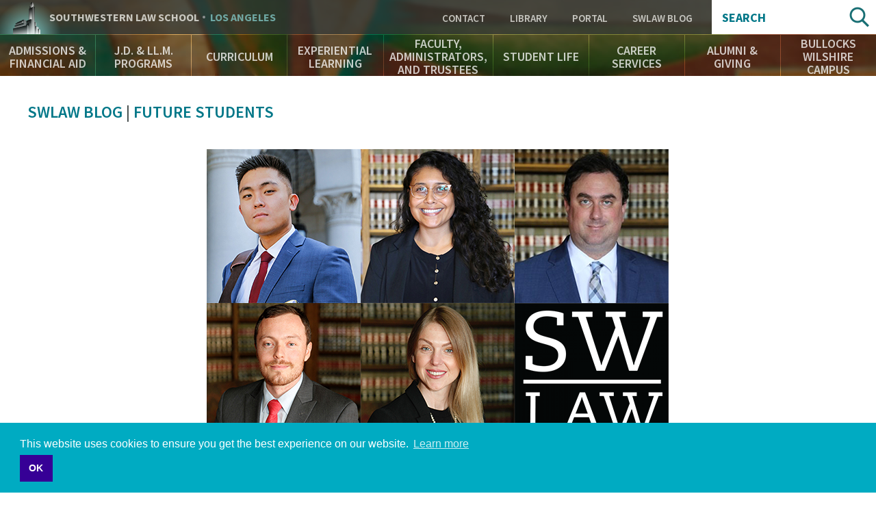

--- FILE ---
content_type: text/html; charset=UTF-8
request_url: https://rss.swlaw.edu/JHPFellowshipAPP
body_size: 18953
content:
<!DOCTYPE html>
<html lang="en" dir="ltr" prefix="og: https://ogp.me/ns#">
  <head>
    <meta charset="utf-8" />
<script async src="https://www.googletagmanager.com/gtag/js?id=UA-823646-1"></script>
<script>window.dataLayer = window.dataLayer || [];function gtag(){dataLayer.push(arguments)};gtag("js", new Date());gtag("set", "developer_id.dMDhkMT", true);gtag("config", "UA-823646-1", {"groups":"default","cookie_domain":"www.swlaw.edu","anonymize_ip":true,"page_placeholder":"PLACEHOLDER_page_path"});</script>
<meta name="description" content="Southwestern’s Public Service Program invites eligible first- and second-year students to apply for the Judge Harry Pregerson Public Serv" />
<meta name="geo.placename" content="Los Angeles" />
<meta name="geo.position" content="34.061399;-118.288423" />
<meta name="geo.region" content="US-CA" />
<meta name="icbm" content="34.061399, -118.288423" />
<link rel="canonical" href="https://rss.swlaw.edu/JHPFellowshipAPP" />
<link rel="shortlink" href="https://rss.swlaw.edu/node/20546" />
<meta property="og:site_name" content="Southwestern Law School" />
<meta property="og:url" content="https://rss.swlaw.edu/JHPFellowshipAPP" />
<meta property="og:title" content="Now Accepting Applications for Summer 2021 Judge Harry Pregerson Public Service Fellowships" />
<meta property="og:description" content="Southwestern’s Public Service Program invites eligible first- and second-year students to apply for the Judge Harry Pregerson Public Serv" />
<meta property="og:image" content="https://rss.swlaw.edu/sites/default/files/styles/gallery_zoom/public/2021-02/JHP%20Fellows%20Collage.png?itok=QEWvxhM8" />
<meta property="og:image:url" content="https://rss.swlaw.edu/sites/default/files/styles/gallery_zoom/public/2021-02/JHP%20Fellows%20Collage.png?itok=QEWvxhM8" />
<meta property="og:image:type" content="image/png" />
<meta property="og:image:width" content="800" />
<meta property="og:image:height" content="460" />
<meta property="place:location:latitude" content="34.061399" />
<meta property="place:location:longitude" content="-118.288423" />
<meta property="og:street_address" content="3050 Wilshire Boulevard" />
<meta property="og:locality" content="Los Angeles" />
<meta property="og:region" content="CA" />
<meta property="og:postal_code" content="90010" />
<meta property="og:country_name" content="USA" />
<meta property="og:email" content="213-738-6700" />
<meta property="og:locale" content="en_US" />
<meta name="twitter:card" content="summary_large_image" />
<meta name="twitter:description" content="Southwestern’s Public Service Program invites eligible first- and second-year students to apply for the Judge Harry Pregerson Public Serv" />
<meta name="twitter:site" content="@southwesternlaw" />
<meta name="twitter:title" content="Now Accepting Applications for Summer 2021 Judge Harry Pregerson Public Service Fellowships" />
<meta name="twitter:site:id" content="1337760895" />
<meta name="twitter:url" content="https://rss.swlaw.edu/JHPFellowshipAPP" />
<meta name="twitter:image" content="https://rss.swlaw.edu/sites/default/files/styles/gallery_zoom/public/2021-02/JHP%20Fellows%20Collage.png?itok=QEWvxhM8" />
<meta name="twitter:image:alt" content="Image - JHP Fellows" />
<meta name="twitter:image:height" content="460" />
<meta name="twitter:image:width" content="800" />
<meta name="Generator" content="Drupal 10 (https://www.drupal.org)" />
<meta name="MobileOptimized" content="width" />
<meta name="HandheldFriendly" content="true" />
<meta name="viewport" content="width=device-width, initial-scale=1.0" />
<script type="application/ld+json">{
    "@context": "https://schema.org",
    "@graph": [
        {
            "@type": "CollegeOrUniversity",
            "@id": "http://www.swlaw.edu",
            "description": "Southwestern Law School is a private, non-profit, ABA-accredited law school in Los Angeles, California. Southwestern is an independent law school with no affiliation to any undergraduate university. It has been an American Bar Association approved law school since 1970. Southwestern offers a wide variety of legal studies for J.D., J.D. Mba, LL.M. Southwestern is recognized as a leader in the study of Media and Entertainment Law.",
            "name": "Southwestern Law School",
            "sameAs": [
                "https://twitter.com/SouthwesternLaw",
                "https://www.linkedin.com/school/23660/",
                "https://plus.google.com/+southwesternlawschool",
                "https://www.facebook.com/southwesternlawschool/",
                "https://www.youtube.com/user/southwesternlaw",
                "https://en.wikipedia.org/wiki/Southwestern_Law_School",
                "https://www.crunchbase.com/organization/southwestern-university-school-of-law#/entity"
            ],
            "url": "https://www.swlaw.edu",
            "telephone": "213-738-6700",
            "image": {
                "@type": "ImageObject",
                "url": "http://www.swlaw.edu/sites/default/files/styles/fullbleed/public/Bullocks%20Wilshire%20bldng%20horiz%2016x9.jpg?itok=OfeHJHFr",
                "width": "1680",
                "height": "840"
            },
            "logo": {
                "@type": "ImageObject",
                "url": "http://lawprofessors.typepad.com/.a/6a00d8341bfae553ef01bb097c3ca0970d-pi",
                "width": "2265",
                "height": "592"
            },
            "address": {
                "@type": "PostalAddress",
                "streetAddress": "Wilshire Boulevard 3050",
                "addressLocality": "Los Angeles",
                "postalCode": "90010",
                "addressCountry": "United States of America"
            }
        }
    ]
}</script>
<meta name="msapplication-config" content="/themes/swlaw/favicons/browserconfig.xml" />
<link rel="icon" href="/themes/swlaw/favicons/favicon.ico" type="image/vnd.microsoft.icon" />
<link rel="apple-touch-icon" sizes="180x180" href="/themes/swlaw/favicons/apple-touch-icon.png" />
<link rel="icon" type="image/png" sizes="32x32" href="/themes/swlaw/favicons/favicon-32x32.png" />
<link rel="icon" type="image/png" sizes="192x192" href="/themes/swlaw/favicons/android-chrome-192x192.png" />
<link rel="icon" type="image/png" sizes="16x16" href="/themes/swlaw/favicons/favicon-16x16.png" />
<link rel="manifest" href="/themes/swlaw/favicons/manifest.json" />
<link rel="mask-icon" color="#ffffff" href="/themes/swlaw/favicons/safari-pinned-tab.svg" />

    <title>Now Accepting Applications for Summer 2021 Judge Harry Pregerson Public Service Fellowships | Southwestern Law School</title>
    <script>
      /* Web Font Loader v1.6.7 - (c) Adobe Systems, Google. License: Apache 2.0 */
      WebFontConfig={google:{families:["Source+Sans+Pro:400,400i,600,600i,700,700i:latin"]}},function(){var t=document.createElement("script");t.src=("https:"==document.location.protocol?"https":"http")+"://ajax.googleapis.com/ajax/libs/webfont/1/webfont.js",t.type="text/javascript",t.async="true";var e=document.getElementsByTagName("script")[0];e.parentNode.insertBefore(t,e)}();
    </script>
    <link rel="stylesheet" media="all" href="/themes/contrib/stable/css/system/components/ajax-progress.module.css?t5qniw" />
<link rel="stylesheet" media="all" href="/themes/contrib/stable/css/system/components/align.module.css?t5qniw" />
<link rel="stylesheet" media="all" href="/themes/contrib/stable/css/system/components/autocomplete-loading.module.css?t5qniw" />
<link rel="stylesheet" media="all" href="/themes/contrib/stable/css/system/components/fieldgroup.module.css?t5qniw" />
<link rel="stylesheet" media="all" href="/themes/contrib/stable/css/system/components/container-inline.module.css?t5qniw" />
<link rel="stylesheet" media="all" href="/themes/contrib/stable/css/system/components/clearfix.module.css?t5qniw" />
<link rel="stylesheet" media="all" href="/themes/contrib/stable/css/system/components/details.module.css?t5qniw" />
<link rel="stylesheet" media="all" href="/themes/contrib/stable/css/system/components/hidden.module.css?t5qniw" />
<link rel="stylesheet" media="all" href="/themes/contrib/stable/css/system/components/item-list.module.css?t5qniw" />
<link rel="stylesheet" media="all" href="/themes/contrib/stable/css/system/components/js.module.css?t5qniw" />
<link rel="stylesheet" media="all" href="/themes/contrib/stable/css/system/components/nowrap.module.css?t5qniw" />
<link rel="stylesheet" media="all" href="/themes/contrib/stable/css/system/components/position-container.module.css?t5qniw" />
<link rel="stylesheet" media="all" href="/themes/contrib/stable/css/system/components/progress.module.css?t5qniw" />
<link rel="stylesheet" media="all" href="/themes/contrib/stable/css/system/components/reset-appearance.module.css?t5qniw" />
<link rel="stylesheet" media="all" href="/themes/contrib/stable/css/system/components/resize.module.css?t5qniw" />
<link rel="stylesheet" media="all" href="/themes/contrib/stable/css/system/components/sticky-header.module.css?t5qniw" />
<link rel="stylesheet" media="all" href="/themes/contrib/stable/css/system/components/system-status-counter.css?t5qniw" />
<link rel="stylesheet" media="all" href="/themes/contrib/stable/css/system/components/system-status-report-counters.css?t5qniw" />
<link rel="stylesheet" media="all" href="/themes/contrib/stable/css/system/components/system-status-report-general-info.css?t5qniw" />
<link rel="stylesheet" media="all" href="/themes/contrib/stable/css/system/components/tabledrag.module.css?t5qniw" />
<link rel="stylesheet" media="all" href="/themes/contrib/stable/css/system/components/tablesort.module.css?t5qniw" />
<link rel="stylesheet" media="all" href="/themes/contrib/stable/css/system/components/tree-child.module.css?t5qniw" />
<link rel="stylesheet" media="all" href="/modules/custom/swlaw_frontend/css/font.css?t5qniw" />
<link rel="stylesheet" media="all" href="/themes/contrib/classy/css/components/action-links.css?t5qniw" />
<link rel="stylesheet" media="all" href="/themes/contrib/classy/css/components/breadcrumb.css?t5qniw" />
<link rel="stylesheet" media="all" href="/themes/contrib/classy/css/components/button.css?t5qniw" />
<link rel="stylesheet" media="all" href="/themes/contrib/classy/css/components/collapse-processed.css?t5qniw" />
<link rel="stylesheet" media="all" href="/themes/contrib/classy/css/components/container-inline.css?t5qniw" />
<link rel="stylesheet" media="all" href="/themes/contrib/classy/css/components/details.css?t5qniw" />
<link rel="stylesheet" media="all" href="/themes/contrib/classy/css/components/exposed-filters.css?t5qniw" />
<link rel="stylesheet" media="all" href="/themes/contrib/classy/css/components/field.css?t5qniw" />
<link rel="stylesheet" media="all" href="/themes/contrib/classy/css/components/form.css?t5qniw" />
<link rel="stylesheet" media="all" href="/themes/contrib/classy/css/components/icons.css?t5qniw" />
<link rel="stylesheet" media="all" href="/themes/contrib/classy/css/components/inline-form.css?t5qniw" />
<link rel="stylesheet" media="all" href="/themes/contrib/classy/css/components/item-list.css?t5qniw" />
<link rel="stylesheet" media="all" href="/themes/contrib/classy/css/components/link.css?t5qniw" />
<link rel="stylesheet" media="all" href="/themes/contrib/classy/css/components/links.css?t5qniw" />
<link rel="stylesheet" media="all" href="/themes/contrib/classy/css/components/menu.css?t5qniw" />
<link rel="stylesheet" media="all" href="/themes/contrib/classy/css/components/more-link.css?t5qniw" />
<link rel="stylesheet" media="all" href="/themes/contrib/classy/css/components/pager.css?t5qniw" />
<link rel="stylesheet" media="all" href="/themes/contrib/classy/css/components/tabledrag.css?t5qniw" />
<link rel="stylesheet" media="all" href="/themes/contrib/classy/css/components/tableselect.css?t5qniw" />
<link rel="stylesheet" media="all" href="/themes/contrib/classy/css/components/tablesort.css?t5qniw" />
<link rel="stylesheet" media="all" href="/themes/contrib/classy/css/components/tabs.css?t5qniw" />
<link rel="stylesheet" media="all" href="/themes/contrib/classy/css/components/textarea.css?t5qniw" />
<link rel="stylesheet" media="all" href="/themes/contrib/classy/css/components/ui-dialog.css?t5qniw" />
<link rel="stylesheet" media="all" href="/themes/contrib/classy/css/components/messages.css?t5qniw" />
<link rel="stylesheet" media="all" href="/themes/swlaw/components/jQuery.mmenu/dist/css/jquery.mmenu.all.css?t5qniw" />
<link rel="stylesheet" media="all" href="https://cdnjs.cloudflare.com/ajax/libs/cookieconsent2/3.1.0/cookieconsent.min.css" />
<link rel="stylesheet" media="all" href="https://use.typekit.net/msz3atc.css" />
<link rel="stylesheet" media="all" href="/themes/swlaw/css/swlaw.global.css?t5qniw" />
<link rel="stylesheet" media="all" href="/themes/swlaw/css/swlaw.admin.css?t5qniw" />
<link rel="stylesheet" media="all" href="/themes/swlaw/css/style.css?t5qniw" />
<link rel="stylesheet" media="all" href="/themes/swlaw/css/swlaw.blog.css?t5qniw" />

    <script src="/themes/swlaw/js/modernizr.min.js?t5qniw"></script>

    <!-- Google Tag Manager -->
    <script>(function(w,d,s,l,i){w[l]=w[l]||[];w[l].push({'gtm.start':
          new Date().getTime(),event:'gtm.js'});var f=d.getElementsByTagName(s)[0],
        j=d.createElement(s),dl=l!='dataLayer'?'&l='+l:'';j.async=true;j.src=
        'https://www.googletagmanager.com/gtm.js?id='+i+dl;f.parentNode.insertBefore(j,f);
      })(window,document,'script','dataLayer','GTM-P3QMMS6S');</script>
    <!-- End Google Tag Manager -->
  </head>
  <body class="path-node page-node-type-blog">
  <!-- Google Tag Manager (noscript) -->
  <!-- End Google Tag Manager (noscript) -->
        <a href="#main-content" class="visually-hidden focusable skip-link">
      Skip to main content
    </a>
    
      <div class="dialog-off-canvas-main-canvas" data-off-canvas-main-canvas>
    <div id="fb-root"></div>
<script>(function(d, s, id) {
  var js, fjs = d.getElementsByTagName(s)[0];
  if (d.getElementById(id)) return;
  js = d.createElement(s); js.id = id;
  js.src = "//connect.facebook.net/en_US/sdk.js#xfbml=1&version=v2.8&appId=";
  fjs.parentNode.insertBefore(js, fjs);
}(document, 'script', 'facebook-jssdk'));</script>



<div class="page">

    <div class="region-header" role="banner">
    <div class="region-header-top">

    <div class="region-header-title">
        <div class="site-title">
            <a href="#menu" rel="navigation">Navigation</a>
            <div><a href="/">Southwestern <span class="law-school">Law School</span> <span class="los-angeles">Los Angeles</span></a></div>
        </div>
    </div>

    <div class="region-header-utility">
        <nav role="navigation" aria-labelledby="block-utility-menu" id="block-utility" data-block-plugin-id="menu_block:utility" class="block block-menu navigation menu--utility">
      
  <h2 id="block-utility-menu">Utility</h2>
  

        
    
          <ul class="menu menu--level-1">
    
                <li class="menu-item menu-item--level-1">
        <a href="/contact" data-drupal-link-system-path="contact">Contact </a>
              </li>
                <li class="menu-item menu-item--level-1">
        <a href="/bullocks-wilshire-campus/leigh-h-taylor-law-library" target="" data-drupal-link-system-path="node/1071">Library</a>
              </li>
                <li class="menu-item menu-item--level-1">
        <a href="https://swlaw.edu/portal" class="myswlaw" target="_blank">Portal</a>
              </li>
                <li class="menu-item menu-item--level-1">
        <a href="/swlawblog" target="" data-drupal-link-system-path="swlawblog">SWLAW Blog</a>
              </li>
        </ul>
  


  </nav>

    </div>

    <div class="region-header-search">
       <div class="views-exposed-form block search-block-form" data-drupal-selector="views-exposed-form-acquia-search-search-page-fields" id="block-exposedformacquia-searchsearch-page-fields" data-block-plugin-id="views_exposed_filter_block:acquia_search-search_page_fields">
  <h2>Search</h2>
      <form action="/search" method="get" id="views-exposed-form-acquia-search-search-page-fields" accept-charset="UTF-8">
  <div class="form--inline clearfix">
  <div class="js-form-item form-item js-form-type-textfield form-type-textfield js-form-item-search form-item-search">
      <label for="search--9375">Search</label>
        <input data-drupal-selector="search-9375" type="text" id="search--9375" name="search" value="" size="30" maxlength="128" class="form-text" />

        </div>
<div data-drupal-selector="edit-actions" class="form-actions js-form-wrapper form-wrapper" id="edit-actions"><input data-drupal-selector="edit-submit-acquia-search" type="submit" id="edit-submit-acquia-search" value="Search" class="button js-form-submit form-submit" />
</div>

</div>

</form>

  </div>

    </div>

</div>
    <nav class="region-header-navigation">
        <nav role="navigation" aria-labelledby="block-main-navigation-menu" id="block-main-navigation" data-block-plugin-id="menu_block:main" class="block block-menu navigation menu--main">
      
  <h2 id="block-main-navigation-menu">Main Navigation</h2>
  

        
    
          <ul class="menu menu--level-1">
    
                <li class="menu-item menu-item--expanded menu-item--level-1">
        <a href="/admissions-financial-aid" target="" title="Learn about the Admissions process, application, requirements, tuition and financial aid" data-drupal-link-system-path="node/6">Admissions &amp; Financial Aid</a>
                      
          <section class="menu--flyout">
      <div class="wrapper">
      <div class="container">
      <ul class="menu menu--level-2">
    
                <li class="menu-item menu-item--level-2">
        <a href="/admissions-financial-aid" target="" data-drupal-link-system-path="node/6">Overview</a>
              </li>
                <li class="menu-item menu-item--level-2">
        <a href="/admissions-financial-aid/admissions-jd" title="Everything you need to know to apply to Southwestern Law School." data-drupal-link-system-path="node/91">Admissions - J.D.</a>
              </li>
                <li class="menu-item menu-item--level-2">
        <a href="/AdmissionsEventsCalendar" data-drupal-link-system-path="node/20306">Admissions Events Calendar</a>
              </li>
                <li class="menu-item menu-item--level-2">
        <a href="/admissions-financial-aid/catalogs-brochures" data-drupal-link-system-path="node/226">Catalogs &amp; Brochures</a>
              </li>
                <li class="menu-item menu-item--level-2">
        <a href="/finaid" data-drupal-link-system-path="node/801">Financial Aid</a>
              </li>
                <li class="menu-item menu-item--level-2">
        <a href="/admissions-financial-aid/tuition-fees" data-drupal-link-system-path="node/221">Tuition &amp; Fees</a>
              </li>
                <li class="menu-item menu-item--level-2">
        <a href="/admissions-financial-aid/apply-now" data-drupal-link-system-path="node/1221">Apply Now</a>
              </li>
          </ul>
          </div>
      </div>
      </section>
    
  
              </li>
                <li class="menu-item menu-item--expanded menu-item--level-1">
        <a href="/jd-llm-programs" target="" title="Southwestern offers a variety of 2-, 3- and 4-year J.D. Programs" data-drupal-link-system-path="node/146">J.D. &amp; LL.M. Programs</a>
                      
          <section class="menu--flyout">
      <div class="wrapper">
      <div class="container">
      <ul class="menu menu--level-2">
    
                <li class="menu-item menu-item--level-2">
        <a href="/jd-llm-programs" target="" data-drupal-link-system-path="node/146">Overview</a>
              </li>
                <li class="menu-item menu-item--level-2">
        <a href="/jd-llm-programs/full-time-day-jd" data-drupal-link-system-path="node/311">Full-Time Day J.D.</a>
              </li>
                <li class="menu-item menu-item--level-2">
        <a href="/jd-llm-programs/jdmba" data-drupal-link-system-path="node/331">J.D./M.B.A.</a>
              </li>
                <li class="menu-item menu-item--level-2">
        <a href="/jd-llm-programs/33-bajd" data-drupal-link-system-path="node/341">3+3 B.A./J.D.</a>
              </li>
                <li class="menu-item menu-item--level-2">
        <a href="/jd-llm-programs/general-llm" data-drupal-link-system-path="node/346">General LL.M.</a>
              </li>
                <li class="menu-item menu-item--level-2">
        <a href="/jd-llm-programs/entertainment-media-law-llm" data-drupal-link-system-path="node/351">Entertainment &amp; Media Law LL.M.</a>
              </li>
                <li class="menu-item menu-item--level-2">
        <a href="/Online" data-drupal-link-system-path="node/25016">Online J.D.</a>
              </li>
                <li class="menu-item menu-item--level-2">
        <a href="/jd-llm-programs/part-time-day-jd-pleas" data-drupal-link-system-path="node/321">Part-Time Day J.D. (PLEAS)</a>
              </li>
                <li class="menu-item menu-item--level-2">
        <a href="/SCALE" data-drupal-link-system-path="node/27676">SCALE Two-Year J.D.</a>
              </li>
          </ul>
          </div>
      </div>
      </section>
    
  
              </li>
                <li class="menu-item menu-item--expanded menu-item--level-1">
        <a href="/curriculum" target="" title="Explore Southwestern’s academic offerings" data-drupal-link-system-path="node/171">Curriculum</a>
                      
          <section class="menu--flyout">
      <div class="wrapper">
      <div class="container">
      <ul class="menu menu--level-2">
    
                <li class="menu-item menu-item--level-2">
        <a href="/curriculum" target="" data-drupal-link-system-path="node/171">Overview</a>
              </li>
                <li class="menu-item menu-item--level-2">
        <a href="/curriculum/academic-calendars" data-drupal-link-system-path="node/426">Academic Calendars</a>
              </li>
                <li class="menu-item menu-item--level-2">
        <a href="/curriculum/academic-success" data-drupal-link-system-path="node/421">Academic Success</a>
              </li>
                <li class="menu-item menu-item--level-2">
        <a href="/curriculum/biederman-entertainment-media-law-institute">Biederman Entertainment, Media, and Sports Law Institute</a>
              </li>
                <li class="menu-item menu-item--level-2">
        <a href="/curriculum/laws" data-drupal-link-system-path="node/391">LAWS</a>
              </li>
                <li class="menu-item menu-item--level-2">
        <a href="/curriculum/concentrations-and-customizations" data-drupal-link-system-path="node/406">Concentrations and Customizations</a>
              </li>
                <li class="menu-item menu-item--level-2">
        <a href="/curriculum/courses" target="" data-drupal-link-system-path="curriculum/courses">Course Listings</a>
              </li>
                <li class="menu-item menu-item--level-2">
        <a href="/curriculum/honors-programs" data-drupal-link-system-path="node/411">Honors Programs</a>
              </li>
                <li class="menu-item menu-item--level-2">
        <a href="/curriculum/interdisciplinary-study" data-drupal-link-system-path="node/401">Interdisciplinary Study</a>
              </li>
                <li class="menu-item menu-item--level-2">
        <a href="/curriculum/law-review-journals" data-drupal-link-system-path="node/516">Law Review &amp; Journals</a>
              </li>
                <li class="menu-item menu-item--level-2">
        <a href="/curriculum/learning-outcomes" data-drupal-link-system-path="node/386">Learning Outcomes</a>
              </li>
                <li class="menu-item menu-item--level-2">
        <a href="/curriculum/registrars-office" data-drupal-link-system-path="node/431">Registrar’s Office</a>
              </li>
                <li class="menu-item menu-item--level-2">
        <a href="/curriculum/study-abroad-summer-session" data-drupal-link-system-path="node/416">Study Abroad &amp; Summer Session</a>
              </li>
                <li class="menu-item menu-item--level-2">
        <a href="/curriculum/upper-division-highlights" data-drupal-link-system-path="node/396">Upper-Division Highlights</a>
              </li>
                <li class="menu-item menu-item--level-2">
        <a href="https://www.swlaw.edu/Zschool">Professional Education Certificate Programs</a>
              </li>
          </ul>
          </div>
      </div>
      </section>
    
  
              </li>
                <li class="menu-item menu-item--expanded menu-item--level-1">
        <a href="/experiential-learning" target="" title="Ways to take your skills out into the world as a law student" data-drupal-link-system-path="node/176">Experiential Learning</a>
                      
          <section class="menu--flyout">
      <div class="wrapper">
      <div class="container">
      <ul class="menu menu--level-2">
    
                <li class="menu-item menu-item--level-2">
        <a href="/experiential-learning" target="" data-drupal-link-system-path="node/176">Overview</a>
              </li>
                <li class="menu-item menu-item--level-2">
        <a href="/experiential-learning/externship-program" data-drupal-link-system-path="node/591">Externship Program</a>
              </li>
                <li class="menu-item menu-item--level-2">
        <a href="/experiential-learning/clinical-programs" data-drupal-link-system-path="node/596">Clinical Programs</a>
              </li>
                <li class="menu-item menu-item--level-2">
        <a href="/experiential-learning/practicum-programs" data-drupal-link-system-path="node/601">Practicum Programs</a>
              </li>
                <li class="menu-item menu-item--level-2">
        <a href="/experiential-learning/public-service-programs" data-drupal-link-system-path="node/606">Public Service Programs</a>
              </li>
          </ul>
          </div>
      </div>
      </section>
    
  
              </li>
                <li class="menu-item menu-item--expanded menu-item--level-1">
        <a href="/faculty-administrators-and-trustees" title="Find out about Southwestern’s inspiring and approachable professors" data-drupal-link-system-path="node/36">Faculty, Administrators, and Trustees</a>
                      
          <section class="menu--flyout">
      <div class="wrapper">
      <div class="container">
      <ul class="menu menu--level-2">
    
                <li class="menu-item menu-item--level-2">
        <a href="/faculty-administrators-and-trustees" target="" data-drupal-link-system-path="node/36">Overview</a>
              </li>
                <li class="menu-item menu-item--level-2">
        <a href="/faculty/adjunct" target="" data-drupal-link-system-path="faculty/adjunct">Adjunct Faculty</a>
              </li>
                <li class="menu-item menu-item--level-2">
        <a href="/faculty-administrators-and-trustees/administrators" data-drupal-link-system-path="node/821">Administrators</a>
              </li>
                <li class="menu-item menu-item--level-2">
        <a href="/faculty-administrators-and-trustees/board-trustees" data-drupal-link-system-path="node/826">Board of Trustees</a>
              </li>
                <li class="menu-item menu-item--level-2">
        <a href="/faculty-administrators-and-trustees/emeriti-faculty" target="" data-drupal-link-system-path="node/3941">Emeriti Faculty</a>
              </li>
                <li class="menu-item menu-item--level-2">
        <a href="/faculty/full-time" data-drupal-link-system-path="faculty/full-time">Faculty</a>
              </li>
                <li class="menu-item menu-item--level-2">
        <a href="/EmeritiStaff" data-drupal-link-system-path="node/21951">Emeriti Staff</a>
              </li>
                <li class="menu-item menu-item--level-2">
        <a href="/faculty-administrators-and-trustees/honorary-doctor-laws-degree-recipients" data-drupal-link-system-path="node/22746">Honorary Doctor of Laws Degree Recipients</a>
              </li>
                <li class="menu-item menu-item--level-2">
        <a href="/InMemoriam" data-drupal-link-system-path="node/21956">In Memoriam</a>
              </li>
                <li class="menu-item menu-item--level-2">
        <a href="/faculty-administrators-and-trustees/law-librarians" data-drupal-link-system-path="node/816">Law Librarians</a>
              </li>
                <li class="menu-item menu-item--level-2">
        <a href="/faculty-administrators-and-trustees/special-faculty-appointments" data-drupal-link-system-path="node/27406">Special Faculty Appointments</a>
              </li>
          </ul>
          </div>
      </div>
      </section>
    
  
              </li>
                <li class="menu-item menu-item--expanded menu-item--level-1">
        <a href="/student-life" target="" title="The rich tapestry of student life at Southwestern" data-drupal-link-system-path="node/181">Student Life</a>
                      
          <section class="menu--flyout">
      <div class="wrapper">
      <div class="container">
      <ul class="menu menu--level-2">
    
                <li class="menu-item menu-item--level-2">
        <a href="/student-life" data-drupal-link-system-path="node/181">Overview</a>
              </li>
                <li class="menu-item menu-item--level-2">
        <a href="/curriculum/academic-calendars" target="" data-drupal-link-system-path="node/426">Academic Calendar</a>
              </li>
                <li class="menu-item menu-item--level-2">
        <a href="/student-life/advocacy-programs" target="" data-drupal-link-system-path="node/496">Advocacy Programs</a>
              </li>
                <li class="menu-item menu-item--level-2">
        <a href="/student-life/student-services-office" data-drupal-link-system-path="node/3191">Student Services Office</a>
              </li>
                <li class="menu-item menu-item--level-2">
        <a href="/student-life/events-students" data-drupal-link-system-path="node/866">Events for Students</a>
              </li>
                <li class="menu-item menu-item--level-2">
        <a href="/curriculum/law-review-journals" target="" data-drupal-link-system-path="node/516">Law Review &amp; Journals</a>
              </li>
                <li class="menu-item menu-item--level-2">
        <a href="/student-life/student-organizations" data-drupal-link-system-path="node/846">Student Organizations</a>
              </li>
                <li class="menu-item menu-item--level-2">
        <a href="/student-life/support-network" data-drupal-link-system-path="node/851">Support Network</a>
              </li>
                <li class="menu-item menu-item--level-2">
        <a href="/student-life/student-profiles" target="" data-drupal-link-system-path="student-life/student-profiles">Student Profiles</a>
              </li>
                <li class="menu-item menu-item--level-2">
        <a href="/bullocks-wilshire-campus/student-residences" data-drupal-link-system-path="node/2541">Student Residences</a>
              </li>
                <li class="menu-item menu-item--level-2">
        <a href="/Commencement2025" data-drupal-link-system-path="node/24256">Commencement 2025</a>
              </li>
                <li class="menu-item menu-item--level-2">
        <a href="/ferpa" data-drupal-link-system-path="node/26586">FERPA</a>
              </li>
          </ul>
          </div>
      </div>
      </section>
    
  
              </li>
                <li class="menu-item menu-item--expanded menu-item--level-1">
        <a href="/career-services" target="" data-drupal-link-system-path="node/15116">Career Services</a>
                      
          <section class="menu--flyout">
      <div class="wrapper">
      <div class="container">
      <ul class="menu menu--level-2">
    
                <li class="menu-item menu-item--level-2">
        <a href="/career-services" target="" data-drupal-link-system-path="node/15116">Overview</a>
              </li>
                <li class="menu-item menu-item--level-2">
        <a href="/career-services/meet-cso-staff" data-drupal-link-system-path="node/20906">Meet the CSO Staff</a>
              </li>
                <li class="menu-item menu-item--level-2">
        <a href="/career-services/students" data-drupal-link-system-path="node/15091">Students</a>
              </li>
                <li class="menu-item menu-item--level-2">
        <a href="/career-services/employers" data-drupal-link-system-path="node/15111">Employers</a>
              </li>
                <li class="menu-item menu-item--level-2">
        <a href="/career-services/alumni" data-drupal-link-system-path="node/15096">Alumni</a>
              </li>
                <li class="menu-item menu-item--level-2">
        <a href="/career-services/symplicity-log" data-drupal-link-system-path="node/20901">Symplicity Log In</a>
              </li>
                <li class="menu-item menu-item--level-2">
        <a href="/career-services/upcoming-events-programs" data-drupal-link-system-path="node/15211">Upcoming Events &amp; Programs</a>
              </li>
                <li class="menu-item menu-item--level-2">
        <a href="https://www.swlaw.edu/consumer-information-aba-required-disclosures/consumer-information-aba-required-disclosures#Employment">Employment Statistics</a>
              </li>
          </ul>
          </div>
      </div>
      </section>
    
  
              </li>
                <li class="menu-item menu-item--expanded menu-item--level-1">
        <a href="https://www.swlaw.edu/alumni-giving">Alumni &amp; Giving</a>
                      
          <section class="menu--flyout">
      <div class="wrapper">
      <div class="container">
      <ul class="menu menu--level-2">
    
                <li class="menu-item menu-item--level-2">
        <a href="/alumni-giving/alumni-engagement" data-drupal-link-system-path="node/186">Alumni Engagement</a>
              </li>
                <li class="menu-item menu-item--level-2">
        <a href="/alumni-giving/support-southwestern" data-drupal-link-system-path="node/876">Support Southwestern</a>
              </li>
                <li class="menu-item menu-item--level-2">
        <a href="/MeetIA" data-drupal-link-system-path="node/23596">Meet the IA Team</a>
              </li>
          </ul>
          </div>
      </div>
      </section>
    
  
              </li>
                <li class="menu-item menu-item--expanded menu-item--level-1">
        <a href="/bullocks-wilshire-campus" data-drupal-link-system-path="node/191">Bullocks Wilshire Campus</a>
                      
          <section class="menu--flyout">
      <div class="wrapper">
      <div class="container">
      <ul class="menu menu--level-2">
    
                <li class="menu-item menu-item--level-2">
        <a href="/bullocks-wilshire-campus" target="" data-drupal-link-system-path="node/191">Overview</a>
              </li>
                <li class="menu-item menu-item--level-2">
        <a href="/bullocks-wilshire-campus/bookstore" data-drupal-link-system-path="node/1051">Bookstore</a>
              </li>
                <li class="menu-item menu-item--level-2">
        <a href="/bullocks-wilshire-campus/bullocks-wilshire-building" target="" data-drupal-link-system-path="node/2576">Bullocks Wilshire Building</a>
              </li>
                <li class="menu-item menu-item--level-2">
        <a href="/bullocks-wilshire-campus/campus-safety-security" data-drupal-link-system-path="node/1061">Campus Safety &amp; Security</a>
              </li>
                <li class="menu-item menu-item--level-2">
        <a href="/bullocks-wilshire-campus/campus-visits" data-drupal-link-system-path="node/1016">Campus Visits</a>
              </li>
                <li class="menu-item menu-item--level-2">
        <a href="/bullocks-wilshire-campus/directions-campus" data-drupal-link-system-path="node/2926">Directions to Campus</a>
              </li>
                <li class="menu-item menu-item--level-2">
        <a href="/bullocks-wilshire-campus/fitness-center" data-drupal-link-system-path="node/1076">Fitness Center</a>
              </li>
                <li class="menu-item menu-item--level-2">
        <a href="/bullocks-wilshire-campus/legal-clinic-office" data-drupal-link-system-path="node/1056">Legal Clinic Office</a>
              </li>
                <li class="menu-item menu-item--level-2">
        <a href="/bullocks-wilshire-campus/local-guide-los-angeles" data-drupal-link-system-path="node/1066">Local Guide to Los Angeles</a>
              </li>
                <li class="menu-item menu-item--level-2">
        <a href="/bullocks-wilshire-campus/student-residences" data-drupal-link-system-path="node/2541">Student Residences</a>
              </li>
                <li class="menu-item menu-item--level-2">
        <a href="/bullocks-wilshire-campus/leigh-h-taylor-law-library" data-drupal-link-system-path="node/1071">Leigh H. Taylor Law Library</a>
              </li>
          </ul>
          </div>
      </div>
      </section>
    
  
              </li>
          </ul>
    
  


  </nav>


</nav>
</div>

    

    <main class="region-primary" role="main">

        <div class="container">

              <div class="region region-admin">
    
<div data-remodal-id="modal">
  <button title="close message" data-remodal-action="close" class="remodal-close"></button>
  <div data-drupal-messages-fallback class="hidden"></div>
</div>



  </div>


            <div class="content-main">

                <a id="main-content" tabindex="-1"></a>

                <div class="content-article">

                        <header class="content-title">
    
    <h1 class="blog-title page-title"><a href="/swlawblog">SWLAW Blog</a> | <a href="/swlawblog/future-students" hreflang="en">Future Students</a></h1>


</header>



                    <div class="content-body">
                            <div id="block-swlaw-content" data-block-plugin-id="system_main_block" class="block block-system block-system-main-block">
  
    
      <div class="node node--type-blog node--view-mode-full ds-1col clearfix">

  

      
      <figure class="media blog-main-image">  <img loading="lazy" src="/sites/default/files/styles/blog_detail/public/2021-02/JHP%20Fellows%20Collage.png?itok=wIrMLpco" width="800" height="460" alt="Image - JHP Fellows" class="image-style-blog-detail" />


</figure>
      
  

    
      <p class="text-light text-small margin-small">February 11, 2021</p>
      
  


  <h1 class="blog--page-title">
  Now Accepting Applications for Summer 2021 Judge Harry Pregerson Public Service Fellowships
</h1>


  <div class="addthis_toolbox">
    <h2><span>Share:</span></h2>
    <ul>
        <li><a class="addthis_button_facebook"><i class="icon icon-addthis-facebook">facebook</i></a></li>
        <li><a class="addthis_button_twitter"><i class="icon icon-addthis-twitter">twitter</i></a></li>
        <li><a class="addthis_button_pinterest_share"><i class="icon icon-addthis-pinterest">Pinterest</i></a></li>
        <li><a class="addthis_button_email"><i class="icon icon-addthis-email">email</i></a></li>
        <li><a class="addthis_button_expanded"><span>More</span></a></li>
    </ul>
</div>


  <p>Southwestern’s Public Service Program invites eligible first- and second-year students to apply for the Judge Harry Pregerson Public Service Summer Fellowships.&nbsp; These Fellowships, which will be awarded to <strong>five (5) second-year students</strong> and <strong>five (5) first-year students</strong>, are designed to encourage students to pursue careers reflecting Judge Pregerson’s values, determination, and impact on life in Southern California.&nbsp;</p>

<p>Judge Pregerson was cherished for being a modest, down-to-earth man who became a powerful voice for the disenfranchised, who fought to ensure respect and human dignity for immigrants, the unhoused, people of color, veterans, women, and so many others.</p>

<p><img alt="Image - Judge Harry Pregerson" data-entity-type="file" data-entity-uuid="d07e89ed-6553-4c89-a206-435fc14dd22f" src="/sites/default/files/inline-images/Pregerson_0.png" class="align-left" width="300" height="350" loading="lazy">As both a zealous private lawyer and a much respected federal judge who served for 50 years on the Central District of California and later the Ninth Circuit Court of Appeals, Judge Pregerson was the conscience of our community.</p>

<p>He believed in creative solutions fashioned through coalition- and consensus-building, and delighted in the process of charming, cajoling, and (when necessary) ordering people and institutions to do the right thing.&nbsp;&nbsp;</p>

<p>These fellowships are designed to support full-time work during the summer. Up to five (5)&nbsp;first-year students will be awarded a summer fellowship in the sum of $5,500. Up to five (5) second-year students will be awarded a summer fellowship in the sum of $8,000.</p>

<p class="text-large"><strong>For timely consideration, applications<em> </em>must be submitted no later than Friday, March 5, 2021.</strong></p>

<p>Current first-year and second-year students (and equivalents) with a demonstrated commitment to Harry’s values are encouraged to apply.&nbsp;</p>

<blockquote>
<p class="text-large"><strong>Application Instructions and Candidate Interviews</strong></p>
</blockquote>

<p>Submit a JHP Public Service Fellowship application form along with a resume and 600-word minimum statement describing:</p>

<ul class="list-decorated">
	<li>(i) your experience in public service or commitment to working on behalf of underserved communities;</li>
	<li>(ii) factors that influenced your commitment to public service; and</li>
	<li>(iii) why you are a competitive candidate.</li>
</ul>

<p>For purposes of the JHP Public Service Summer Fellowship, public service is defined broadly: encompassing policy and legal positions with government, civil legal aid agencies, non-profit organizations, academia, social entrepreneurship, community development, and law firms whose primary mission is serving the public interest.</p>

<p>A Review Committee, consisting of Southwestern faculty and staff, will review all student applications received after close of deadline. Selected first and second-year candidates will be invited to be interviewed by Committee members. The Committee will give priority to applicants with a history of full-time nonprofit or public interest-focused work.&nbsp; In assessing criteria, the program looks at the whole person and considers previous life experience and professional work.</p>

<p class="text-large"><strong>Applicant materials to be submitted as one PDF file to </strong><a href="mailto:publicservice@swlaw.edu"><strong>publicservice@swlaw.edu</strong></a><strong> by Friday, March 5, 2021</strong>.</p>

<p>Incomplete or late applications will not be considered.</p>

<p>Virtual interviews will take place during the week of Monday, March 15, 2021 via Zoom.</p>

<p>Inquiries regarding the JHP Public Service Fellowships can be directed to Michelle Takagishi-Almeida, Director, Public Service Program: <a href="mailto:publicservice@swlaw.edu">publicservice@swlaw.edu</a>.</p>

<p>Learn more about the Judge Harry Pregerson Service Fellowships <a href="/experiential-learning/public-service-programs/judge-harry-pregerson-public-service-legacy-programs#t-2" target="_blank">here.&nbsp;</a></p>

  <div class="field field--name-field-topics field--type-entity-reference field--label-visually_hidden">
    <div class="field__label visually-hidden">Topics</div>
          <div class="field__items">
              <div class="field__item"><a href="/swlawblog/advocacy" hreflang="en">Advocacy</a></div>
          <div class="field__item"><a href="/swlawblog/community" hreflang="en">Community</a></div>
          <div class="field__item"><a href="/swlawblog/public-interest-law" hreflang="en">Public Interest Law</a></div>
          <div class="field__item"><a href="/swlawblog/students" hreflang="en">Students</a></div>
              </div>
      </div>


</div>


  </div>


                    </div>
                    

                    

                </div>

            </div>

        </div>
    </main>

    

    <div class="region-interact">
    <div class="container">

        <div class="region-interact-follow">
            <nav role="navigation" aria-labelledby="social-media-links" class="menu--follow">
                <h2 id="social-media-links">Follow Southwestern:</h2>
                <ul class="menu">
                                        <li class="menu-item"><a href="https://www.facebook.com/southwesternlawschool" target="_blank" class="facebook">Facebook</a></li>
                                        <li class="menu-item"><a href="https://twitter.com/SouthwesternLaw" target="_blank" class="twitter">Twitter</a></li>
                                        <li class="menu-item"><a href="https://www.linkedin.com/edu/school?id=17924&amp;trk=tyah&amp;trkInfo=tarId%3A1398971209817%2Ctas%3Asouthwestern%20law%2Cidx%3A1-1-1" target="_blank" class="linkedin">LinkedIn</a></li>
                                        <li class="menu-item"><a href="https://new.livestream.com/SouthwesternLawSchool" target="_blank" class="livestream">Livestream</a></li>
                                        <li class="menu-item"><a href="https://vimeo.com/southwesternlawschool" target="_blank" class="vimeo">Vimeo</a></li>
                                    </ul>
            </nav>
        </div>

        <div class="region-interact-subscribe">
            
        </div>

    </div>
</div>

<footer class="region-footer">
    <div class="container">

        <div class="region-footer-top">

            <div class="region-footer-resources">
                <nav role="navigation" aria-labelledby="block-resources-menu" id="block-resources" data-block-plugin-id="menu_block:resources" class="block block-menu navigation menu--resources">
      
  <h2 id="block-resources-menu">Secondary Navigation</h2>
  

        
    
          <ul class="menu menu--level-1">
    
                <li class="menu-item menu-item--level-1 menu-item--collapsed">
        <a href="https://www.swlaw.edu/aba-and-other-required-disclosures/consumer-information-aba-required-disclosures">Consumer Information (ABA Required Disclosures)</a>
              </li>
                <li class="menu-item menu-item--level-1 menu-item--collapsed">
        <a href="/about-southwestern" target="" data-drupal-link-system-path="node/206">About Southwestern</a>
              </li>
                <li class="menu-item menu-item--level-1">
        <a href="https://www.swlaw.edu/experiential-learning/public-service-programs">Community Services</a>
              </li>
                <li class="menu-item menu-item--level-1">
        <a href="https://outlook.office365.com/" target="_blank">Check SW Email</a>
              </li>
                <li class="menu-item menu-item--level-1">
        <a href="https://selfservice.swlaw.edu/Student/Account/Login?ReturnUrl=/Student" target="_blank">Self-Service</a>
              </li>
                <li class="menu-item menu-item--level-1">
        <a href="https://www.swlaw.edu/bullocks-wilshire-campus/bookstore" title="On-Campus Bookstore is in Westmoreland basement">Campus Bookstore</a>
              </li>
                <li class="menu-item menu-item--level-1">
        <a href="https://southwestern-law-school-shop.fourthwall.com/">The Southwestern Store</a>
              </li>
                <li class="menu-item menu-item--level-1">
        <a href="http://swlaw.instructure.com"> CANVAS (SW Law)</a>
              </li>
                <li class="menu-item menu-item--level-1 menu-item--collapsed">
        <a href="/employment-sw" target="_blank" data-drupal-link-system-path="node/1126">Employment at SW</a>
              </li>
                <li class="menu-item menu-item--level-1">
        <a href="https://www.swlaw.edu/BPPE">BPPE Disclosures and Information</a>
              </li>
                <li class="menu-item menu-item--level-1">
        <a href="https://www.swlaw.edu/aba-and-other-required-disclosures">Other Required Disclosures</a>
              </li>
                <li class="menu-item menu-item--level-1">
        <a href="https://www.swlaw.edu/SWPolicies">Institutional Policies</a>
              </li>
        </ul>
  


  </nav>

            </div>

        </div>

        <div class="region-footer-sitemap">
            <nav role="navigation" aria-labelledby="block-sitemap-menu" id="block-sitemap" data-block-plugin-id="menu_block:main" class="block block-menu navigation menu--main">
      
  <h2 id="block-sitemap-menu">Site Map/Quick Links</h2>
  

        
    
          <ul class="menu menu--level-1">
    
                <li class="menu-item menu-item--level-1 menu-item--expanded">
        <a href="/admissions-financial-aid" target="" title="Learn about the Admissions process, application, requirements, tuition and financial aid" data-drupal-link-system-path="node/6">Admissions &amp; Financial Aid</a>
                      
          <ul class="menu menu--level-2">
    
                <li class="menu-item menu-item--level-2">
        <a href="/admissions-financial-aid" target="" data-drupal-link-system-path="node/6">Overview</a>
              </li>
                <li class="menu-item menu-item--level-2 menu-item--expanded">
        <a href="/admissions-financial-aid/admissions-jd" title="Everything you need to know to apply to Southwestern Law School." data-drupal-link-system-path="node/91">Admissions - J.D.</a>
                      
          <ul class="menu menu--level-3">
    
                <li class="menu-item menu-item--level-3">
        <a href="/admissions-financial-aid/jd-admissions/aba-disclosures">ABA Disclosures</a>
              </li>
                <li class="menu-item menu-item--level-3">
        <a href="/admissions-financial-aid/admissions-jd/application-deadlines" data-drupal-link-system-path="node/261">Application Deadlines</a>
              </li>
                <li class="menu-item menu-item--level-3 menu-item--expanded">
        <a href="/admissions-financial-aid/admissions-jd/application-process-requirements" data-drupal-link-system-path="node/241">Application Process &amp; Requirements</a>
                      
          <ul class="menu menu--level-4">
    
                <li class="menu-item menu-item--level-4">
        <a href="/admissions-financial-aid/admissions-jd/application-process-requirements/pre-legal-education" data-drupal-link-system-path="node/771">Pre-Legal Education</a>
              </li>
                <li class="menu-item menu-item--level-4">
        <a href="/admissions-financial-aid/admissions-jd/application-process-requirements/lsac-lsat-cas" data-drupal-link-system-path="node/781">LSAC, LSAT, &amp; CAS</a>
              </li>
                <li class="menu-item menu-item--level-4">
        <a href="/admissions-financial-aid/admissions-jd/application-process-requirements/application-file" data-drupal-link-system-path="node/776">Application File</a>
              </li>
                <li class="menu-item menu-item--level-4">
        <a href="/admissions-financial-aid/admissions-jd/application-process-requirements/application-fee" data-drupal-link-system-path="node/786">Application Fee</a>
              </li>
                <li class="menu-item menu-item--level-4">
        <a href="/admissions-financial-aid/admissions-jd/application-process-requirements/additional-requirements" data-drupal-link-system-path="node/791">Additional Requirements</a>
              </li>
                <li class="menu-item menu-item--level-4">
        <a href="/admissions-financial-aid/admissions-jd/application-process-requirements/interviews" data-drupal-link-system-path="node/796">Interviews</a>
              </li>
        </ul>
  
              </li>
                <li class="menu-item menu-item--level-3">
        <a href="/admissions-financial-aid/admissions-jd/application-status-check" data-drupal-link-system-path="node/271">Application Status Check</a>
              </li>
                <li class="menu-item menu-item--level-3">
        <a href="/admissions-financial-aid/admissions-jd/international-applicants" data-drupal-link-system-path="node/251">International Applicants</a>
              </li>
                <li class="menu-item menu-item--level-3">
        <a href="/admissions-financial-aid/admissions-jd/prospects-admission" data-drupal-link-system-path="node/266">Prospects for Admission</a>
              </li>
                <li class="menu-item menu-item--level-3">
        <a href="/admissions-financial-aid/admissions-jd/transfer-visiting-students" data-drupal-link-system-path="node/246">Transfer &amp; Visiting Students</a>
              </li>
        </ul>
  
              </li>
                <li class="menu-item menu-item--level-2">
        <a href="/AdmissionsEventsCalendar" data-drupal-link-system-path="node/20306">Admissions Events Calendar</a>
              </li>
                <li class="menu-item menu-item--level-2">
        <a href="/admissions-financial-aid/catalogs-brochures" data-drupal-link-system-path="node/226">Catalogs &amp; Brochures</a>
              </li>
                <li class="menu-item menu-item--level-2 menu-item--expanded">
        <a href="/finaid" data-drupal-link-system-path="node/801">Financial Aid</a>
                      
          <ul class="menu menu--level-3">
    
                <li class="menu-item menu-item--level-3">
        <a href="/admissions-financial-aid/financial-aid/loans" data-drupal-link-system-path="node/291">Loans</a>
              </li>
                <li class="menu-item menu-item--level-3">
        <a href="/admissions-financial-aid/financial-aid/counseling-and-repayment" data-drupal-link-system-path="node/22211">Counseling and Repayment</a>
              </li>
                <li class="menu-item menu-item--level-3 menu-item--expanded">
        <a href="/admissions-financial-aid/financial-aid/scholarships-grants-fellowships" data-drupal-link-system-path="node/296">Scholarships, Grants &amp; Fellowships</a>
                      
          <ul class="menu menu--level-4">
    
                <li class="menu-item menu-item--level-4">
        <a href="/admissions-financial-aid/financial-aid/scholarships-grants-fellowships/fulbright-jose-siderman" data-drupal-link-system-path="node/1906">Fulbright-Jose Siderman Human Rights Fellowship for Argentine Lawyers</a>
              </li>
                <li class="menu-item menu-item--level-4">
        <a href="https://www.swlaw.edu/jd-llm-programs/general-llm/financial-aid">General LL.M. Program Scholarship</a>
              </li>
                <li class="menu-item menu-item--level-4">
        <a href="/admissions-financial-aid/financial-aid/scholarships-grants-fellowships/outside-scholarship" data-drupal-link-system-path="node/1901">Outside Scholarship Opportunities</a>
              </li>
                <li class="menu-item menu-item--level-4">
        <a href="/admissions-financial-aid/financial-aid/scholarships-grants-fellowships/special-scholarships" data-drupal-link-system-path="node/1871">Special Scholarships for Entering J.D. Students</a>
              </li>
        </ul>
  
              </li>
                <li class="menu-item menu-item--level-3">
        <a href="/admissions-financial-aid/financial-aid/federal-work-study" data-drupal-link-system-path="node/301">Federal Work Study</a>
              </li>
                <li class="menu-item menu-item--level-3">
        <a href="/admissions-financial-aid/financial-aid/apply-aid" data-drupal-link-system-path="node/306">Apply for Aid</a>
              </li>
                <li class="menu-item menu-item--level-3">
        <a href="/admissions-financial-aid/financial-aid/verification" data-drupal-link-system-path="node/24186">Verification</a>
              </li>
                <li class="menu-item menu-item--level-3">
        <a href="/admissions-financial-aid/financial-aid/public-service-loan-forgiveness-pslf" data-drupal-link-system-path="node/14466">Public Service Loan Forgiveness (PSLF)</a>
              </li>
        </ul>
  
              </li>
                <li class="menu-item menu-item--level-2 menu-item--expanded">
        <a href="/admissions-financial-aid/tuition-fees" data-drupal-link-system-path="node/221">Tuition &amp; Fees</a>
                      
          <ul class="menu menu--level-3">
    
                <li class="menu-item menu-item--level-3">
        <a href="/admissions-financial-aid/tuition-fees/cost-attendance" data-drupal-link-system-path="node/286">Cost of Attendance</a>
              </li>
        </ul>
  
              </li>
                <li class="menu-item menu-item--level-2">
        <a href="/admissions-financial-aid/apply-now" data-drupal-link-system-path="node/1221">Apply Now</a>
              </li>
        </ul>
  
              </li>
                <li class="menu-item menu-item--level-1 menu-item--expanded">
        <a href="/jd-llm-programs" target="" title="Southwestern offers a variety of 2-, 3- and 4-year J.D. Programs" data-drupal-link-system-path="node/146">J.D. &amp; LL.M. Programs</a>
                      
          <ul class="menu menu--level-2">
    
                <li class="menu-item menu-item--level-2">
        <a href="/jd-llm-programs" target="" data-drupal-link-system-path="node/146">Overview</a>
              </li>
                <li class="menu-item menu-item--level-2">
        <a href="/jd-llm-programs/full-time-day-jd" data-drupal-link-system-path="node/311">Full-Time Day J.D.</a>
              </li>
                <li class="menu-item menu-item--level-2 menu-item--expanded">
        <a href="/jd-llm-programs/jdmba" data-drupal-link-system-path="node/331">J.D./M.B.A.</a>
              </li>
                <li class="menu-item menu-item--level-2 menu-item--expanded">
        <a href="/jd-llm-programs/33-bajd" data-drupal-link-system-path="node/341">3+3 B.A./J.D.</a>
                      
          <ul class="menu menu--level-3">
    
                <li class="menu-item menu-item--level-3">
        <a href="/jd-llm-programs/33-bajd/csun-bajd" data-drupal-link-system-path="node/761">CSUN BA/JD</a>
              </li>
        </ul>
  
              </li>
                <li class="menu-item menu-item--level-2 menu-item--expanded">
        <a href="/jd-llm-programs/general-llm" data-drupal-link-system-path="node/346">General LL.M.</a>
                      
          <ul class="menu menu--level-3">
    
                <li class="menu-item menu-item--level-3">
        <a href="/jd-llm-programs/general-llm/curriculum" data-drupal-link-system-path="node/356">Curriculum</a>
              </li>
                <li class="menu-item menu-item--level-3">
        <a href="/jd-llm-programs/general-llm/financial-aid" data-drupal-link-system-path="node/366">Financial Aid</a>
              </li>
        </ul>
  
              </li>
                <li class="menu-item menu-item--level-2 menu-item--expanded">
        <a href="/jd-llm-programs/entertainment-media-law-llm" data-drupal-link-system-path="node/351">Entertainment &amp; Media Law LL.M.</a>
                      
          <ul class="menu menu--level-3">
    
                <li class="menu-item menu-item--level-3">
        <a href="/jd-llm-programs/entertainment-media-law-llm/application-process" data-drupal-link-system-path="node/376">Application Process</a>
              </li>
                <li class="menu-item menu-item--level-3">
        <a href="/jd-llm-programs/entertainment-media-law-llm/curriculum" data-drupal-link-system-path="node/19496">Curriculum</a>
              </li>
                <li class="menu-item menu-item--level-3">
        <a href="/jd-llm-programs/entertainment-media-law-llm/financial-aid" data-drupal-link-system-path="node/19516">Financial Aid</a>
              </li>
                <li class="menu-item menu-item--level-3">
        <a href="/llm-programs/entertainment-media-law-llm/biederman-entertainment-media-law-institute">Biederman Entertainment &amp; Media Law Institute</a>
              </li>
        </ul>
  
              </li>
                <li class="menu-item menu-item--level-2 menu-item--expanded">
        <a href="/Online" data-drupal-link-system-path="node/25016">Online J.D.</a>
                      
          <ul class="menu menu--level-3">
    
                <li class="menu-item menu-item--level-3">
        <a href="/Online" data-drupal-link-system-path="node/25016">Overview</a>
              </li>
                <li class="menu-item menu-item--level-3">
        <a href="/jd-llm-programs/online-jd/curriculum-glance" data-drupal-link-system-path="node/25011">Curriculum-At-A-Glance</a>
              </li>
                <li class="menu-item menu-item--level-3">
        <a href="/jd-llm-programs/online-jd/faqs" data-drupal-link-system-path="node/25006">FAQs</a>
              </li>
                <li class="menu-item menu-item--level-3">
        <a href="/jd-llm-programs/online-jd/application-details" data-drupal-link-system-path="node/25021">Application Details</a>
              </li>
                <li class="menu-item menu-item--level-3">
        <a href="/jd-llm-programs/online-jd/self-assessment" data-drupal-link-system-path="node/26926">Self-Assessment</a>
              </li>
                <li class="menu-item menu-item--level-3">
        <a href="/jd-llm-programs/online-jd/contact-us" data-drupal-link-system-path="node/25071">Contact Us</a>
              </li>
        </ul>
  
              </li>
                <li class="menu-item menu-item--level-2">
        <a href="/jd-llm-programs/part-time-day-jd-pleas" data-drupal-link-system-path="node/321">Part-Time Day J.D. (PLEAS)</a>
              </li>
                <li class="menu-item menu-item--level-2 menu-item--expanded">
        <a href="/SCALE" data-drupal-link-system-path="node/27676">SCALE Two-Year J.D.</a>
                      
          <ul class="menu menu--level-3">
    
                <li class="menu-item menu-item--level-3">
        <a href="/SCALE" data-drupal-link-system-path="node/27676">Overview</a>
              </li>
                <li class="menu-item menu-item--level-3">
        <a href="/jd-llm-programs/scale/why-scale" data-drupal-link-system-path="node/27681">Why SCALE?</a>
              </li>
                <li class="menu-item menu-item--level-3">
        <a href="/jd-llm-programs/scale-two-year-jd/curriculum" data-drupal-link-system-path="node/27686">Curriculum</a>
              </li>
                <li class="menu-item menu-item--level-3">
        <a href="/jd-llm-programs/scale-two-year-jd/faqs-and-myths" data-drupal-link-system-path="node/27691">FAQs and Myths</a>
              </li>
                <li class="menu-item menu-item--level-3">
        <a href="/jd-llm-programs/scale/application-details" data-drupal-link-system-path="node/27696">Application Details</a>
              </li>
                <li class="menu-item menu-item--level-3">
        <a href="/jd-llm-programs/scale/contact-us" data-drupal-link-system-path="node/27701">Contact Us</a>
              </li>
        </ul>
  
              </li>
        </ul>
  
              </li>
                <li class="menu-item menu-item--level-1 menu-item--expanded">
        <a href="/curriculum" target="" title="Explore Southwestern’s academic offerings" data-drupal-link-system-path="node/171">Curriculum</a>
                      
          <ul class="menu menu--level-2">
    
                <li class="menu-item menu-item--level-2">
        <a href="/curriculum" target="" data-drupal-link-system-path="node/171">Overview</a>
              </li>
                <li class="menu-item menu-item--level-2">
        <a href="/curriculum/academic-calendars" data-drupal-link-system-path="node/426">Academic Calendars</a>
              </li>
                <li class="menu-item menu-item--level-2 menu-item--expanded">
        <a href="/curriculum/academic-success" data-drupal-link-system-path="node/421">Academic Success</a>
                      
          <ul class="menu menu--level-3">
    
                <li class="menu-item menu-item--level-3 menu-item--expanded">
        <a href="/curriculum/academic-success/academic-success-bar-preparation" data-drupal-link-system-path="node/551">Academic Success &amp; Bar Preparation</a>
                      
          <ul class="menu menu--level-4">
    
                <li class="menu-item menu-item--level-4">
        <a href="/curriculum/academic-success/academic-success-bar-preparation/bison-boot-camp" data-drupal-link-system-path="node/19031">Bison Boot Camp</a>
              </li>
        </ul>
  
              </li>
                <li class="menu-item menu-item--level-3">
        <a href="/curriculum/academic-success/deans-fellows" data-drupal-link-system-path="node/566">Dean&#039;s Fellows</a>
              </li>
                <li class="menu-item menu-item--level-3">
        <a href="/FirstGen" data-drupal-link-system-path="node/20426">Southwestern First-Gen Resources</a>
              </li>
                <li class="menu-item menu-item--level-3 menu-item--expanded">
        <a href="/curriculum/academic-success/writing-center" data-drupal-link-system-path="node/556">Writing Center</a>
                      
          <ul class="menu menu--level-4">
    
                <li class="menu-item menu-item--level-4">
        <a href="/curriculum/academic-success/writing-center/introduction-legal-writing" data-drupal-link-system-path="node/3936">Introduction to Legal Writing</a>
              </li>
        </ul>
  
              </li>
        </ul>
  
              </li>
                <li class="menu-item menu-item--level-2">
        <a href="/curriculum/biederman-entertainment-media-law-institute">Biederman Entertainment, Media, and Sports Law Institute</a>
              </li>
                <li class="menu-item menu-item--level-2">
        <a href="/curriculum/laws" data-drupal-link-system-path="node/391">LAWS</a>
              </li>
                <li class="menu-item menu-item--level-2">
        <a href="/curriculum/concentrations-and-customizations" data-drupal-link-system-path="node/406">Concentrations and Customizations</a>
              </li>
                <li class="menu-item menu-item--level-2">
        <a href="/curriculum/courses" target="" data-drupal-link-system-path="curriculum/courses">Course Listings</a>
              </li>
                <li class="menu-item menu-item--level-2 menu-item--expanded">
        <a href="/curriculum/honors-programs" data-drupal-link-system-path="node/411">Honors Programs</a>
                      
          <ul class="menu menu--level-3">
    
                <li class="menu-item menu-item--level-3">
        <a href="/curriculum/honors-programs/moot-court-honors-program" data-drupal-link-system-path="node/501">Moot Court Honors Program</a>
              </li>
                <li class="menu-item menu-item--level-3">
        <a href="/trial-advocacy-honors-program" data-drupal-link-system-path="node/511">Trial Advocacy Honors Program</a>
              </li>
                <li class="menu-item menu-item--level-3">
        <a href="/curriculum/honors-programs/negotiation-honors-program" data-drupal-link-system-path="node/506">Negotiation Honors Program</a>
              </li>
        </ul>
  
              </li>
                <li class="menu-item menu-item--level-2 menu-item--expanded">
        <a href="/curriculum/interdisciplinary-study" data-drupal-link-system-path="node/401">Interdisciplinary Study</a>
              </li>
                <li class="menu-item menu-item--level-2 menu-item--expanded">
        <a href="/curriculum/law-review-journals" data-drupal-link-system-path="node/516">Law Review &amp; Journals</a>
                      
          <ul class="menu menu--level-3">
    
                <li class="menu-item menu-item--level-3">
        <a href="/curriculum/law-review-journals/southwestern-law-review" data-drupal-link-system-path="node/521">Southwestern Law Review</a>
              </li>
                <li class="menu-item menu-item--level-3">
        <a href="/curriculum/law-review-journals/southwestern-journal-international-law" data-drupal-link-system-path="node/526">Southwestern Journal of International Law</a>
              </li>
                <li class="menu-item menu-item--level-3 menu-item--expanded">
        <a href="/curriculum/law-review-journals/journal-international-media-entertainment-law" data-drupal-link-system-path="node/531">Journal of International Media &amp; Entertainment Law</a>
                      
          <ul class="menu menu--level-4">
    
                <li class="menu-item menu-item--level-4">
        <a href="/OfThePress2025" data-drupal-link-system-path="node/27216">&quot;Of the Press&quot;: Revisiting the Rights and  Responsibilities of Journalists on the World Stage</a>
              </li>
                <li class="menu-item menu-item--level-4">
        <a href="/JIMELReimbursement" data-drupal-link-system-path="node/26641">Travel and Lodging Reimbursement Policy</a>
              </li>
                <li class="menu-item menu-item--level-4">
        <a href="/curriculum/law-review-journals/journal-international-media-entertainment-law/submission-guidelines" data-drupal-link-system-path="node/14326">Submission Guidelines</a>
              </li>
        </ul>
  
              </li>
        </ul>
  
              </li>
                <li class="menu-item menu-item--level-2">
        <a href="/curriculum/learning-outcomes" data-drupal-link-system-path="node/386">Learning Outcomes</a>
              </li>
                <li class="menu-item menu-item--level-2">
        <a href="/curriculum/registrars-office" data-drupal-link-system-path="node/431">Registrar’s Office</a>
              </li>
                <li class="menu-item menu-item--level-2 menu-item--expanded">
        <a href="/curriculum/study-abroad-summer-session" data-drupal-link-system-path="node/416">Study Abroad &amp; Summer Session</a>
                      
          <ul class="menu menu--level-3">
    
                <li class="menu-item menu-item--level-3">
        <a href="/curriculum/study-abroad-summer-session/semester-abroad" data-drupal-link-system-path="node/536">Semester Abroad</a>
              </li>
                <li class="menu-item menu-item--level-3">
        <a href="/curriculum/study-abroad-summer-session/summer-abroad" data-drupal-link-system-path="node/541">Summer Abroad</a>
              </li>
                <li class="menu-item menu-item--level-3">
        <a href="/SummerOfferings" data-drupal-link-system-path="node/546">Summer Offerings</a>
              </li>
        </ul>
  
              </li>
                <li class="menu-item menu-item--level-2">
        <a href="/curriculum/upper-division-highlights" data-drupal-link-system-path="node/396">Upper-Division Highlights</a>
              </li>
                <li class="menu-item menu-item--level-2">
        <a href="https://www.swlaw.edu/Zschool">Professional Education Certificate Programs</a>
              </li>
        </ul>
  
              </li>
                <li class="menu-item menu-item--level-1 menu-item--expanded">
        <a href="/experiential-learning" target="" title="Ways to take your skills out into the world as a law student" data-drupal-link-system-path="node/176">Experiential Learning</a>
                      
          <ul class="menu menu--level-2">
    
                <li class="menu-item menu-item--level-2">
        <a href="/experiential-learning" target="" data-drupal-link-system-path="node/176">Overview</a>
              </li>
                <li class="menu-item menu-item--level-2 menu-item--expanded">
        <a href="/experiential-learning/externship-program" data-drupal-link-system-path="node/591">Externship Program</a>
                      
          <ul class="menu menu--level-3">
    
                <li class="menu-item menu-item--level-3">
        <a href="/experiential-learning/externship-program/externship-placements" data-drupal-link-system-path="node/9631">Externship Placements</a>
              </li>
                <li class="menu-item menu-item--level-3">
        <a href="/experiential-learning/externship-program/southern-california-externships-socalex" data-drupal-link-system-path="node/9636">Southern California Externships (SoCalEx)</a>
              </li>
        </ul>
  
              </li>
                <li class="menu-item menu-item--level-2 menu-item--expanded">
        <a href="/experiential-learning/clinical-programs" data-drupal-link-system-path="node/596">Clinical Programs</a>
                      
          <ul class="menu menu--level-3">
    
                <li class="menu-item menu-item--level-3">
        <a href="/appellatelitigationclinic" data-drupal-link-system-path="node/611">Appellate Litigation Clinic</a>
              </li>
                <li class="menu-item menu-item--level-3">
        <a href="/asylumlawclinic" data-drupal-link-system-path="node/26156">Asylum Law Clinic</a>
              </li>
                <li class="menu-item menu-item--level-3">
        <a href="/experiential-learning/clinical-programs/childrens-rights-clinic" data-drupal-link-system-path="node/616">Children&#039;s Rights Clinic</a>
              </li>
                <li class="menu-item menu-item--level-3">
        <a href="/experiential-learning/clinical-programs/community-lawyering-clinic" data-drupal-link-system-path="node/9896">Community Lawyering Clinic</a>
              </li>
                <li class="menu-item menu-item--level-3">
        <a href="/EntClinic" data-drupal-link-system-path="node/621">Entertainment &amp; the Arts Legal Clinic</a>
              </li>
                <li class="menu-item menu-item--level-3">
        <a href="/experiential-learning/clinical-programs/eviction-defense-clinic" data-drupal-link-system-path="node/26221">Eviction Defense Clinic</a>
              </li>
                <li class="menu-item menu-item--level-3">
        <a href="/experiential-learning/clinical-programs/family-law-clinic" data-drupal-link-system-path="node/16521">Family Law Clinic</a>
              </li>
                <li class="menu-item menu-item--level-3">
        <a href="/experiential-learning/clinical-programs/immigration-law-clinic" data-drupal-link-system-path="node/626">Immigration Law Clinic</a>
              </li>
                <li class="menu-item menu-item--level-3">
        <a href="/experiential-learning/clinical-programs/street-law-clinic" data-drupal-link-system-path="node/631">Street Law Clinic</a>
              </li>
        </ul>
  
              </li>
                <li class="menu-item menu-item--level-2 menu-item--expanded">
        <a href="/experiential-learning/practicum-programs" data-drupal-link-system-path="node/601">Practicum Programs</a>
                      
          <ul class="menu menu--level-3">
    
                <li class="menu-item menu-item--level-3">
        <a href="/experiential-learning/practicum-programs/amicus-project-practicum" data-drupal-link-system-path="node/641">Amicus Project Practicum</a>
              </li>
        </ul>
  
              </li>
                <li class="menu-item menu-item--level-2 menu-item--expanded">
        <a href="/experiential-learning/public-service-programs" data-drupal-link-system-path="node/606">Public Service Programs</a>
                      
          <ul class="menu menu--level-3">
    
                <li class="menu-item menu-item--level-3 menu-item--expanded">
        <a href="/experiential-learning/public-service-programs/judge-harry-pregerson-public-service-legacy-programs" data-drupal-link-system-path="node/19351">Judge Harry Pregerson Public Service Legacy Programs</a>
                      
          <ul class="menu menu--level-4">
    
                <li class="menu-item menu-item--level-4">
        <a href="/experiential-learning/public-service-programs/judge-harry-pregerson-public-service-legacy-0" data-drupal-link-system-path="node/24791">JHP Public Service Boot Camp</a>
              </li>
                <li class="menu-item menu-item--level-4">
        <a href="/experiential-learning/public-service-programs/judge-harry-pregerson-public-service-legacy-2" data-drupal-link-system-path="node/24796">JHP Public Service Fellows</a>
              </li>
                <li class="menu-item menu-item--level-4">
        <a href="/experiential-learning/public-service-programs/judge-harry-pregerson-public-service-legacy-1" data-drupal-link-system-path="node/24801">JHP Public Service Alumni Award</a>
              </li>
        </ul>
  
              </li>
                <li class="menu-item menu-item--level-3 menu-item--expanded">
        <a href="/experiential-learning/public-service-programs/public-interest-career-development" data-drupal-link-system-path="node/18256">Public Interest Career Development</a>
                      
          <ul class="menu menu--level-4">
    
                <li class="menu-item menu-item--level-4">
        <a href="/experiential-learning/public-service-programs/public-interest-career-development/public-interest" data-drupal-link-system-path="node/681">Public Interest Law Committee Summer Grant Program</a>
              </li>
        </ul>
  
              </li>
                <li class="menu-item menu-item--level-3">
        <a href="/experiential-learning/public-service-programs/volunteer-opportunities-alumni-and-friends" data-drupal-link-system-path="node/736">Volunteer Opportunities for Alumni and Friends</a>
              </li>
                <li class="menu-item menu-item--level-3">
        <a href="/experiential-learning/public-service-programs/hoover-elementary-school-mock-trial" target="" data-drupal-link-system-path="node/701">Hoover Elementary School Mock Trial</a>
              </li>
        </ul>
  
              </li>
        </ul>
  
              </li>
                <li class="menu-item menu-item--level-1 menu-item--expanded">
        <a href="/faculty-administrators-and-trustees" title="Find out about Southwestern’s inspiring and approachable professors" data-drupal-link-system-path="node/36">Faculty, Administrators, and Trustees</a>
                      
          <ul class="menu menu--level-2">
    
                <li class="menu-item menu-item--level-2">
        <a href="/faculty-administrators-and-trustees" target="" data-drupal-link-system-path="node/36">Overview</a>
              </li>
                <li class="menu-item menu-item--level-2">
        <a href="/faculty/adjunct" target="" data-drupal-link-system-path="faculty/adjunct">Adjunct Faculty</a>
              </li>
                <li class="menu-item menu-item--level-2">
        <a href="/faculty-administrators-and-trustees/administrators" data-drupal-link-system-path="node/821">Administrators</a>
              </li>
                <li class="menu-item menu-item--level-2">
        <a href="/faculty-administrators-and-trustees/board-trustees" data-drupal-link-system-path="node/826">Board of Trustees</a>
              </li>
                <li class="menu-item menu-item--level-2">
        <a href="/faculty-administrators-and-trustees/emeriti-faculty" target="" data-drupal-link-system-path="node/3941">Emeriti Faculty</a>
              </li>
                <li class="menu-item menu-item--level-2">
        <a href="/faculty/full-time" data-drupal-link-system-path="faculty/full-time">Faculty</a>
              </li>
                <li class="menu-item menu-item--level-2">
        <a href="/EmeritiStaff" data-drupal-link-system-path="node/21951">Emeriti Staff</a>
              </li>
                <li class="menu-item menu-item--level-2">
        <a href="/faculty-administrators-and-trustees/honorary-doctor-laws-degree-recipients" data-drupal-link-system-path="node/22746">Honorary Doctor of Laws Degree Recipients</a>
              </li>
                <li class="menu-item menu-item--level-2">
        <a href="/InMemoriam" data-drupal-link-system-path="node/21956">In Memoriam</a>
              </li>
                <li class="menu-item menu-item--level-2">
        <a href="/faculty-administrators-and-trustees/law-librarians" data-drupal-link-system-path="node/816">Law Librarians</a>
              </li>
                <li class="menu-item menu-item--level-2">
        <a href="/faculty-administrators-and-trustees/special-faculty-appointments" data-drupal-link-system-path="node/27406">Special Faculty Appointments</a>
              </li>
        </ul>
  
              </li>
                <li class="menu-item menu-item--level-1 menu-item--expanded">
        <a href="/student-life" target="" title="The rich tapestry of student life at Southwestern" data-drupal-link-system-path="node/181">Student Life</a>
                      
          <ul class="menu menu--level-2">
    
                <li class="menu-item menu-item--level-2">
        <a href="/student-life" data-drupal-link-system-path="node/181">Overview</a>
              </li>
                <li class="menu-item menu-item--level-2">
        <a href="/curriculum/academic-calendars" target="" data-drupal-link-system-path="node/426">Academic Calendar</a>
              </li>
                <li class="menu-item menu-item--level-2">
        <a href="/student-life/advocacy-programs" target="" data-drupal-link-system-path="node/496">Advocacy Programs</a>
              </li>
                <li class="menu-item menu-item--level-2 menu-item--expanded">
        <a href="/student-life/student-services-office" data-drupal-link-system-path="node/3191">Student Services Office</a>
                      
          <ul class="menu menu--level-3">
    
                <li class="menu-item menu-item--level-3">
        <a href="/student-life/student-services-office/accessibility-services" data-drupal-link-system-path="node/3911">Accessibility Services</a>
              </li>
                <li class="menu-item menu-item--level-3">
        <a href="/student-life/student-services-office/diversity-equity-and-inclusion" data-drupal-link-system-path="node/856">Diversity, Equity, and Inclusion</a>
              </li>
                <li class="menu-item menu-item--level-3">
        <a href="/military" data-drupal-link-system-path="node/17446">Military Veteran Students</a>
              </li>
                <li class="menu-item menu-item--level-3 menu-item--expanded">
        <a href="/student-life/student-services-office/title-ix" data-drupal-link-system-path="node/3121">Title IX</a>
                      
          <ul class="menu menu--level-4">
    
                <li class="menu-item menu-item--level-4">
        <a href="/student-life/student-services-office/title-ix/pregnancy-and-related-conditions-policy" data-drupal-link-system-path="node/27471">Pregnancy and Related Conditions Policy</a>
              </li>
        </ul>
  
              </li>
                <li class="menu-item menu-item--level-3">
        <a href="/student-life/student-services-office/title-vi" data-drupal-link-system-path="node/27466">Title VI</a>
              </li>
        </ul>
  
              </li>
                <li class="menu-item menu-item--level-2 menu-item--expanded">
        <a href="/student-life/events-students" data-drupal-link-system-path="node/866">Events for Students</a>
                      
          <ul class="menu menu--level-3">
    
                <li class="menu-item menu-item--level-3">
        <a href="/student-life/events-students/commencement" data-drupal-link-system-path="node/3201">Commencement</a>
              </li>
                <li class="menu-item menu-item--level-3">
        <a href="/student-life/events-students/orientation" data-drupal-link-system-path="node/3196">Orientation</a>
              </li>
        </ul>
  
              </li>
                <li class="menu-item menu-item--level-2">
        <a href="/curriculum/law-review-journals" target="" data-drupal-link-system-path="node/516">Law Review &amp; Journals</a>
              </li>
                <li class="menu-item menu-item--level-2">
        <a href="/student-life/student-organizations" data-drupal-link-system-path="node/846">Student Organizations</a>
              </li>
                <li class="menu-item menu-item--level-2 menu-item--expanded">
        <a href="/student-life/support-network" data-drupal-link-system-path="node/851">Support Network</a>
                      
          <ul class="menu menu--level-3">
    
                <li class="menu-item menu-item--level-3">
        <a href="/student-life/support-network/peer-mentors" data-drupal-link-system-path="node/3186">Peer Mentors</a>
              </li>
                <li class="menu-item menu-item--level-3">
        <a href="/curriculum/academic-success/deans-fellows" target="" data-drupal-link-system-path="node/566">Dean&#039;s Fellows</a>
              </li>
                <li class="menu-item menu-item--level-3">
        <a href="/BisonWellnessProject" data-drupal-link-system-path="node/3206">Bison Wellness Project</a>
              </li>
        </ul>
  
              </li>
                <li class="menu-item menu-item--level-2">
        <a href="/student-life/student-profiles" target="" data-drupal-link-system-path="student-life/student-profiles">Student Profiles</a>
              </li>
                <li class="menu-item menu-item--level-2">
        <a href="/bullocks-wilshire-campus/student-residences" data-drupal-link-system-path="node/2541">Student Residences</a>
              </li>
                <li class="menu-item menu-item--level-2 menu-item--expanded">
        <a href="/Commencement2025" data-drupal-link-system-path="node/24256">Commencement 2025</a>
                      
          <ul class="menu menu--level-3">
    
                <li class="menu-item menu-item--level-3">
        <a href="/Commencement2025" data-drupal-link-system-path="node/24256">Overview</a>
              </li>
                <li class="menu-item menu-item--level-3">
        <a href="/student-life/commencement-2025/announcements" data-drupal-link-system-path="node/24411">Announcements</a>
              </li>
                <li class="menu-item menu-item--level-3">
        <a href="/student-life/commencement-2025/frequently-asked-questions" data-drupal-link-system-path="node/24461">Frequently Asked Questions</a>
              </li>
                <li class="menu-item menu-item--level-3">
        <a href="/student-life/commencement-2025/livestream" data-drupal-link-system-path="node/24421">Livestream</a>
              </li>
        </ul>
  
              </li>
                <li class="menu-item menu-item--level-2">
        <a href="/ferpa" data-drupal-link-system-path="node/26586">FERPA</a>
              </li>
        </ul>
  
              </li>
                <li class="menu-item menu-item--level-1 menu-item--expanded">
        <a href="/career-services" target="" data-drupal-link-system-path="node/15116">Career Services</a>
                      
          <ul class="menu menu--level-2">
    
                <li class="menu-item menu-item--level-2">
        <a href="/career-services" target="" data-drupal-link-system-path="node/15116">Overview</a>
              </li>
                <li class="menu-item menu-item--level-2">
        <a href="/career-services/meet-cso-staff" data-drupal-link-system-path="node/20906">Meet the CSO Staff</a>
              </li>
                <li class="menu-item menu-item--level-2">
        <a href="/career-services/students" data-drupal-link-system-path="node/15091">Students</a>
              </li>
                <li class="menu-item menu-item--level-2">
        <a href="/career-services/employers" data-drupal-link-system-path="node/15111">Employers</a>
              </li>
                <li class="menu-item menu-item--level-2">
        <a href="/career-services/alumni" data-drupal-link-system-path="node/15096">Alumni</a>
              </li>
                <li class="menu-item menu-item--level-2">
        <a href="/career-services/symplicity-log" data-drupal-link-system-path="node/20901">Symplicity Log In</a>
              </li>
                <li class="menu-item menu-item--level-2">
        <a href="/career-services/upcoming-events-programs" data-drupal-link-system-path="node/15211">Upcoming Events &amp; Programs</a>
              </li>
                <li class="menu-item menu-item--level-2">
        <a href="https://www.swlaw.edu/consumer-information-aba-required-disclosures/consumer-information-aba-required-disclosures#Employment">Employment Statistics</a>
              </li>
        </ul>
  
              </li>
                <li class="menu-item menu-item--level-1 menu-item--expanded">
        <a href="https://www.swlaw.edu/alumni-giving">Alumni &amp; Giving</a>
                      
          <ul class="menu menu--level-2">
    
                <li class="menu-item menu-item--level-2 menu-item--expanded">
        <a href="/alumni-giving/alumni-engagement" data-drupal-link-system-path="node/186">Alumni Engagement</a>
                      
          <ul class="menu menu--level-3">
    
                <li class="menu-item menu-item--level-3">
        <a href="/alumni-giving/alumni-engagement/alumni-leadership" data-drupal-link-system-path="node/23961">Alumni Leadership</a>
              </li>
                <li class="menu-item menu-item--level-3">
        <a href="/alumni-giving/alumni-engagement/benefits-services" data-drupal-link-system-path="node/23956">Benefits &amp; Services</a>
              </li>
                <li class="menu-item menu-item--level-3 menu-item--expanded">
        <a href="/alumni-giving/alumni-engagement/bison-news-and-spotlight" data-drupal-link-system-path="node/15621">Bison News and Spotlight</a>
                      
          <ul class="menu menu--level-4">
    
                <li class="menu-item menu-item--level-4">
        <a href="/alumni-giving/overview/bison-news-and-spotlight/alumni-profiles" target="" data-drupal-link-system-path="alumni-giving/overview/bison-news-and-spotlight/alumni-profiles">Alumni Profiles</a>
              </li>
                <li class="menu-item menu-item--level-4 menu-item--expanded">
        <a href="/alumni-giving/alumni-engagement/bison-news-and-spotlight/trailblazers" data-drupal-link-system-path="node/886">Trailblazers</a>
                      
          <ul class="menu menu--level-5">
    
                <li class="menu-item menu-item--level-5">
        <a href="/alumni-giving/alumni/trailblazers/betty-trier-berry-1915" data-drupal-link-system-path="node/3001">Betty Trier Berry 1915</a>
              </li>
                <li class="menu-item menu-item--level-5">
        <a href="/alumni-giving/alumni/trailblazers/rosalind-goodrich-bates-1926" data-drupal-link-system-path="node/3006">Rosalind Goodrich Bates 1926</a>
              </li>
                <li class="menu-item menu-item--level-5">
        <a href="/alumni-giving/alumni/trailblazers/vaino-spencer-52" data-drupal-link-system-path="node/2986">Vaino Spencer &#039;52</a>
              </li>
                <li class="menu-item menu-item--level-5">
        <a href="/alumni-giving/alumni/trailblazers/arleigh-m-woods-53" data-drupal-link-system-path="node/13796">Arleigh M. Woods &#039;53</a>
              </li>
                <li class="menu-item menu-item--level-5 menu-item--expanded">
        <a href="/alumni-giving/alumni/trailblazers/tom-bradley-56" data-drupal-link-system-path="node/9801">Tom Bradley &#039;56</a>
                      
          <ul class="menu menu--level-6">
    
                <li class="menu-item menu-item--level-6">
        <a href="/alumni/alumni/trailblazers/tom-bradley-56/tom-bradley-art-competition" data-drupal-link-system-path="node/14256">Mayor Tom Bradley Art Competition</a>
              </li>
        </ul>
  
              </li>
                <li class="menu-item menu-item--level-5">
        <a href="/alumni-giving/alumni/trailblazers/julian-c-dixon-67" data-drupal-link-system-path="node/2991">Julian C. Dixon &#039;67</a>
              </li>
                <li class="menu-item menu-item--level-5">
        <a href="/alumni-giving/alumni-engagement/bison-news-and-spotlight/trailblazers/ronald-sw-lew-71" data-drupal-link-system-path="node/2981">Ronald S.W. Lew &#039;71</a>
              </li>
                <li class="menu-item menu-item--level-5">
        <a href="/alumni-giving/alumni/trailblazers/denise-m-ducheny-79" data-drupal-link-system-path="node/2996">Denise M. Ducheny &#039;79</a>
              </li>
                <li class="menu-item menu-item--level-5">
        <a href="/alumni-giving/alumni/trailblazers/matthew-fong-85" data-drupal-link-system-path="node/2976">Matthew Fong &#039;85</a>
              </li>
                <li class="menu-item menu-item--level-5">
        <a href="/alumni-giving/alumni/trailblazers/shala-sabet-85" data-drupal-link-system-path="node/14196">Shala Sabet ‘85</a>
              </li>
        </ul>
  
              </li>
        </ul>
  
              </li>
                <li class="menu-item menu-item--level-3">
        <a href="/alumni-giving/alumni-engagement/events" data-drupal-link-system-path="node/23951">Events</a>
              </li>
                <li class="menu-item menu-item--level-3">
        <a href="/HalfCenturyClub" data-drupal-link-system-path="node/27596">Half-Century Club</a>
              </li>
        </ul>
  
              </li>
                <li class="menu-item menu-item--level-2 menu-item--expanded">
        <a href="/alumni-giving/support-southwestern" data-drupal-link-system-path="node/876">Support Southwestern</a>
                      
          <ul class="menu menu--level-3">
    
                <li class="menu-item menu-item--level-3">
        <a href="/alumni-giving/support-southwestern/why-give" data-drupal-link-system-path="node/906">Why Give</a>
              </li>
                <li class="menu-item menu-item--level-3 menu-item--expanded">
        <a href="/alumni-giving/support-southwestern/areas-support" data-drupal-link-system-path="node/911">Areas of Support</a>
              </li>
                <li class="menu-item menu-item--level-3">
        <a href="https://giftplanning.swlaw.edu/">Planned Gifts</a>
              </li>
                <li class="menu-item menu-item--level-3">
        <a href="/alumni-giving/support-southwestern/ways-give" data-drupal-link-system-path="node/921">Ways to Give</a>
              </li>
        </ul>
  
              </li>
                <li class="menu-item menu-item--level-2">
        <a href="/MeetIA" data-drupal-link-system-path="node/23596">Meet the IA Team</a>
              </li>
        </ul>
  
              </li>
                <li class="menu-item menu-item--level-1 menu-item--expanded">
        <a href="/bullocks-wilshire-campus" data-drupal-link-system-path="node/191">Bullocks Wilshire Campus</a>
                      
          <ul class="menu menu--level-2">
    
                <li class="menu-item menu-item--level-2">
        <a href="/bullocks-wilshire-campus" target="" data-drupal-link-system-path="node/191">Overview</a>
              </li>
                <li class="menu-item menu-item--level-2">
        <a href="/bullocks-wilshire-campus/bookstore" data-drupal-link-system-path="node/1051">Bookstore</a>
              </li>
                <li class="menu-item menu-item--level-2 menu-item--expanded">
        <a href="/bullocks-wilshire-campus/bullocks-wilshire-building" target="" data-drupal-link-system-path="node/2576">Bullocks Wilshire Building</a>
                      
          <ul class="menu menu--level-3">
    
                <li class="menu-item menu-item--level-3">
        <a href="/bullocks-wilshire-campus/bullocks-wilshire-building" target="" data-drupal-link-system-path="node/2576">Overview</a>
              </li>
                <li class="menu-item menu-item--level-3">
        <a href="/bullocks-wilshire-campus/bullocks-wilshire-building/history-bullocks-wilshire" data-drupal-link-system-path="node/2581">History of Bullocks Wilshire</a>
              </li>
                <li class="menu-item menu-item--level-3 menu-item--expanded">
        <a href="/Archives" data-drupal-link-system-path="node/2586">Archive and Events</a>
                      
          <ul class="menu menu--level-4">
    
                <li class="menu-item menu-item--level-4">
        <a href="/BWOpenHouse" data-drupal-link-system-path="node/24716">Bullocks Wilshire Tea and Tour Tickets</a>
              </li>
        </ul>
  
              </li>
                <li class="menu-item menu-item--level-3">
        <a href="/bullocks-wilshire-campus/bullocks-wilshire-building/room-rentals" data-drupal-link-system-path="node/2591">Room Rentals</a>
              </li>
                <li class="menu-item menu-item--level-3">
        <a href="/bullocks-wilshire-campus/bullocks-wilshire-building/support-bullocks-wilshire" data-drupal-link-system-path="node/2596">Support Bullocks Wilshire</a>
              </li>
        </ul>
  
              </li>
                <li class="menu-item menu-item--level-2 menu-item--expanded">
        <a href="/bullocks-wilshire-campus/campus-safety-security" data-drupal-link-system-path="node/1061">Campus Safety &amp; Security</a>
                      
          <ul class="menu menu--level-3">
    
                <li class="menu-item menu-item--level-3">
        <a href="/bullocks-wilshire-campus/campus-safety-security/emergency-operations-plan" data-drupal-link-system-path="node/2776">Emergency Operations Plan</a>
              </li>
        </ul>
  
              </li>
                <li class="menu-item menu-item--level-2">
        <a href="/bullocks-wilshire-campus/campus-visits" data-drupal-link-system-path="node/1016">Campus Visits</a>
              </li>
                <li class="menu-item menu-item--level-2">
        <a href="/bullocks-wilshire-campus/directions-campus" data-drupal-link-system-path="node/2926">Directions to Campus</a>
              </li>
                <li class="menu-item menu-item--level-2 menu-item--expanded">
        <a href="/bullocks-wilshire-campus/fitness-center" data-drupal-link-system-path="node/1076">Fitness Center</a>
                      
          <ul class="menu menu--level-3">
    
                <li class="menu-item menu-item--level-3">
        <a href="/bullocks-wilshire-campus/fitness-center/amenities" data-drupal-link-system-path="node/2671">Amenities</a>
              </li>
                <li class="menu-item menu-item--level-3">
        <a href="/bullocks-wilshire-campus/fitness-center/rules-and-regulations" data-drupal-link-system-path="node/2676">Rules and Regulations</a>
              </li>
        </ul>
  
              </li>
                <li class="menu-item menu-item--level-2">
        <a href="/bullocks-wilshire-campus/legal-clinic-office" data-drupal-link-system-path="node/1056">Legal Clinic Office</a>
              </li>
                <li class="menu-item menu-item--level-2">
        <a href="/bullocks-wilshire-campus/local-guide-los-angeles" data-drupal-link-system-path="node/1066">Local Guide to Los Angeles</a>
              </li>
                <li class="menu-item menu-item--level-2 menu-item--expanded">
        <a href="/bullocks-wilshire-campus/student-residences" data-drupal-link-system-path="node/2541">Student Residences</a>
                      
          <ul class="menu menu--level-3">
    
                <li class="menu-item menu-item--level-3">
        <a href="/bullocks-wilshire-campus/student-residences" target="" data-drupal-link-system-path="node/2541">Overview</a>
              </li>
                <li class="menu-item menu-item--level-3">
        <a href="/bullocks-wilshire-campus/student-residences/amenities" data-drupal-link-system-path="node/2556">Amenities</a>
              </li>
                <li class="menu-item menu-item--level-3">
        <a href="/bullocks-wilshire-campus/student-residences/unit-options" data-drupal-link-system-path="node/2551">Unit Options</a>
              </li>
                <li class="menu-item menu-item--level-3">
        <a href="/bullocks-wilshire-campus/student-residences/videophoto-gallery" data-drupal-link-system-path="node/15966">Video/Photo Gallery</a>
              </li>
                <li class="menu-item menu-item--level-3">
        <a href="/bullocks-wilshire-campus/student-residences/apply-now" data-drupal-link-system-path="node/2546">Apply Now</a>
              </li>
                <li class="menu-item menu-item--level-3">
        <a href="https://swlaw.residentportal.com/resident_portal/?module=authentication&amp;action=view_login">Current Residents</a>
              </li>
                <li class="menu-item menu-item--level-3">
        <a href="/bullocks-wilshire-campus/student-residences/faqs" data-drupal-link-system-path="node/2571">FAQs</a>
              </li>
                <li class="menu-item menu-item--level-3">
        <a href="/bullocks-wilshire-campus/student-residences/contact-us" data-drupal-link-system-path="node/15961">Contact Us</a>
              </li>
        </ul>
  
              </li>
                <li class="menu-item menu-item--level-2 menu-item--expanded">
        <a href="/bullocks-wilshire-campus/leigh-h-taylor-law-library" data-drupal-link-system-path="node/1071">Leigh H. Taylor Law Library</a>
                      
          <ul class="menu menu--level-3">
    
                <li class="menu-item menu-item--level-3">
        <a href="/bullocks-wilshire-campus/leigh-h-taylor-law-library/library-collections-and-technology" data-drupal-link-system-path="node/3806">Library Collections and Technology</a>
              </li>
                <li class="menu-item menu-item--level-3">
        <a href="/bullocks-wilshire-campus/leigh-h-taylor-law-library/library-policies" data-drupal-link-system-path="node/3811">Library Policies</a>
              </li>
                <li class="menu-item menu-item--level-3">
        <a href="/bullocks-wilshire-campus/leigh-h-taylor-law-library/library-staff" data-drupal-link-system-path="node/3921">Library Staff</a>
              </li>
                <li class="menu-item menu-item--level-3">
        <a href="/bullocks-wilshire-campus/leigh-h-taylor-law-library/research-subject-guides" data-drupal-link-system-path="node/19981">Research &amp; Subject Guides</a>
              </li>
        </ul>
  
              </li>
        </ul>
  
              </li>
        </ul>
  


  </nav>

        </div>

        <div class="region-footer-bottom" role="contentinfo">

          <div class="region-footer-address">
            <div class="swlaw-address" vocab="http://schema.org/" typeof="CollegeOrUniversity">
              <span property="name">Southwestern Law School</span>
              <div property="location" typeof="Place">
                  <div property="address" typeof="PostalAddress">
                    <span property="streetAddress">3050 Wilshire Boulevard</span>
                    <span property="addressLocality">Los Angeles</span>, <span property="addressRegion">CA</span> <span property="postalCode">90010</span>
                    <span property="addressCountry">United States</span>
                  </div>
                  <span property="telephone"><a href="tel:213-738-6700">213-738-6700</a></span><br>
                  <span><a target="_blank" property="hasMap" href="https://goo.gl/maps/oKYyb2mtGcp">Map</a></span>
              </div>
            </div>
          </div>

          <div class="region-footer-terms">
            <nav role="navigation" aria-labelledby="block-terms-menu" id="block-terms" data-block-plugin-id="menu_block:terms" class="block block-menu navigation menu--terms">
      
  <h2 id="block-terms-menu">Terms</h2>
  

        
    
          <ul class="menu menu--level-1">
    
                <li class="menu-item menu-item--level-1">
        <a href="https://www.swlaw.edu/aba-and-other-required-disclosures/consumer-information-aba-required-disclosures">Consumer Information (ABA Required Disclosures)</a>
              </li>
                <li class="menu-item menu-item--level-1">
        <a href="https://www.swlaw.edu/BPPE">BPPE Disclosures</a>
              </li>
                <li class="menu-item menu-item--level-1">
        <a href="/about-southwestern/online-privacy-policy" data-drupal-link-system-path="node/3096">Privacy Policy</a>
              </li>
                <li class="menu-item menu-item--level-1">
        <a href="/about-southwestern/website-terms-use" target="" data-drupal-link-system-path="node/3101">Terms of Use</a>
              </li>
                <li class="menu-item menu-item--level-1">
        <a href="/about-southwestern/copyright-infringement" target="" data-drupal-link-system-path="node/3106">Copyright</a>
              </li>
                <li class="menu-item menu-item--level-1">
        <a href="/about-southwestern/website-accessibility" target="" data-drupal-link-system-path="node/3111">Website Accessibility</a>
              </li>
                <li class="menu-item menu-item--level-1">
        <a href="https://www.swlaw.edu/Policy">Nondiscrimination Policy</a>
              </li>
        </ul>
  


  </nav>

            <p class="copyright">&copy;2026 Southwestern Law School. All rights reserved.</p>
          </div>

          <div class="region-footer-accreditation">
            <div class="footer-accreditation">
              <p><strong>Hours of Operation</strong><br>Monday - Thursday,&nbsp;9 a.m. - 6 p.m.<br>Friday, 9 a.m. - 4 p.m.*<br>*Most offices work remotely on Fridays.</p><p>&nbsp;</p><p>Southwestern Law School is approved by the American Bar Association (Council of the American Bar Association Section of Legal Education and Admissions to the Bar, 321 North Clark Street, Chicago, IL 60654, 312-988-6738) and is a member of the Association of American Law Schools.</p><p>&nbsp;</p><p>Southwestern Law School prohibits discrimination and harassment based on any protected characteristic, including an individual’s race (including hairstyle and hair texture), ethnicity, color, religion, creed, ancestry, national origin, sex, gender, gender identity or expression, reproductive health decision-making, pregnancy (including pregnancy, childbirth, breastfeeding, and medical conditions related to pregnancy, childbirth, or breastfeeding), sex stereotyping (including assumptions about a person’s appearance or behavior, gender roles, gender expression, or gender identity), sexual orientation, parental status, marital status, age, disability (mental or physical), medical condition, citizenship status, military status or service, veteran status, genetic information, or any other classification protected by federal or California law, or any combination of any status protected by law in matters of admissions, employment, housing, or services, or in the educational programs (including retention of students) or activities the Law School operates. Please direct all inquiries regarding Southwestern’s nondiscrimination policies to:</p><p>&nbsp;</p><p>General Counsel<br>3050 Wilshire Boulevard<br>Los Angeles, CA 90010<br>(213) 738–6626</p>
            </div>
          </div>

          <div class="region-footer-stamp">
            <div class="footer-stamp">
              <a href="/">Southwestern Law School Homepage</a>
            </div>
          </div>

        </div>

    </div>
</footer>
<!-- Facebook Pixel Code -->
<script>
  !function(f,b,e,v,n,t,s){if(f.fbq)return;n=f.fbq=function(){n.callMethod?
    n.callMethod.apply(n,arguments):n.queue.push(arguments)};if(!f._fbq)f._fbq=n;
    n.push=n;n.loaded=!0;n.version='2.0';n.queue=[];t=b.createElement(e);t.async=!0;
    t.src=v;s=b.getElementsByTagName(e)[0];s.parentNode.insertBefore(t,s)}(window,
    document,'script','https://connect.facebook.net/en_US/fbevents.js');
  // Insert Your Facebook Pixel ID below.
  fbq('init', '2096470560587411');
  fbq('track', 'PageView');
</script>
<!-- Insert Your Facebook Pixel ID below. -->
<noscript><img height="1" width="1" style="display:none" src="https://www.facebook.com/tr?id=2096470560587411&ev=PageView&noscript=1"/></noscript>
<!-- End Facebook Pixel Code -->

</div>

  </div>

    
    <script type="application/json" data-drupal-selector="drupal-settings-json">{"path":{"baseUrl":"\/","pathPrefix":"","currentPath":"node\/20546","currentPathIsAdmin":false,"isFront":false,"currentLanguage":"en"},"pluralDelimiter":"\u0003","suppressDeprecationErrors":true,"google_analytics":{"account":"UA-823646-1","trackOutbound":true,"trackMailto":true,"trackTel":true,"trackDownload":true,"trackDownloadExtensions":"7z|aac|arc|arj|asf|asx|avi|bin|csv|doc(x|m)?|dot(x|m)?|exe|flv|gif|gz|gzip|hqx|jar|jpe?g|js|mp(2|3|4|e?g)|mov(ie)?|msi|msp|pdf|phps|png|ppt(x|m)?|pot(x|m)?|pps(x|m)?|ppam|sld(x|m)?|thmx|qtm?|ra(m|r)?|sea|sit|tar|tgz|torrent|txt|wav|wma|wmv|wpd|xls(x|m|b)?|xlt(x|m)|xlam|xml|z|zip"},"ajaxTrustedUrl":{"\/search":true},"ajax":[],"user":{"uid":0,"permissionsHash":"57a2f5b109a9c57eec73c029a0c0d181e3e12b211c9dcb825806748c2d620004"}}</script>
<script src="/core/assets/vendor/jquery/jquery.min.js?v=3.7.1"></script>
<script src="/themes/swlaw/components/enquire/dist/enquire.min.js?v=2.1.2"></script>
<script src="/core/misc/drupalSettingsLoader.js?v=10.2.6"></script>
<script src="/core/misc/drupal.js?v=10.2.6"></script>
<script src="/core/misc/drupal.init.js?v=10.2.6"></script>
<script src="/themes/swlaw/components/jQuery.mmenu/dist/js/jquery.mmenu.all.min.js?t5qniw"></script>
<script src="/modules/contrib/google_analytics/js/google_analytics.js?v=10.2.6"></script>
<script src="/themes/swlaw/components/menuaim/jquery.menu-aim.js?t5qniw"></script>
<script src="/themes/swlaw/js/header/mmenu.js?t5qniw"></script>
<script src="/themes/swlaw/js/header/dropdowns.js?t5qniw"></script>
<script src="/themes/swlaw/js/header/search.js?t5qniw"></script>
<script src="/themes/swlaw/js/interact/subscribe.js?t5qniw"></script>
<script src="/themes/swlaw/js/footer/sitemap.js?t5qniw"></script>
<script src="/themes/swlaw/js/footer/eu_cookie.js?t5qniw"></script>
<script src="/themes/swlaw/js/footer/intercom.js?t5qniw"></script>
<script src="/themes/swlaw/js/content/search-encore.js?t5qniw"></script>
<script src="/themes/swlaw/js/content/wcag.js?t5qniw"></script>
<script src="https://siteimproveanalytics.com/js/siteanalyze_31844.js" async weight="998"></script>
<script src="https://s7.addthis.com/js/300/addthis_widget.js#domready=1" defer async weight="999"></script>
<script src="https://js.hs-scripts.com/2699706.js" defer async id="hs-script-loader"></script>
<script src="/themes/swlaw/js/blog/toggleable-list.js?t5qniw"></script>
<script src="/themes/swlaw/js/blog/overlabel.js?t5qniw"></script>
<script src="https://www.googletagmanager.com/gtag/js?id=AW-967261922" defer async id="gtm-script-loader"></script>
<script src="/themes/swlaw/js/gtm/gtm.js?t5qniw"></script>

  </body>
</html>


--- FILE ---
content_type: text/css
request_url: https://rss.swlaw.edu/modules/custom/swlaw_frontend/css/font.css?t5qniw
body_size: 23
content:
@font-face {
  font-family: 'myriadpro';
  src: url('../../../../themes/swlaw/fonts/MyriadPro-BoldCond.woff') format('woff');
  font-weight: normal;
  font-style: normal;
}
@font-face {
  font-family: 'universultracondensed';
  src: url('../../../../themes/swlaw/fonts/UniversLTStd-UltraCn.woff') format('woff');
  font-weight: normal;
  font-style: normal;
}

--- FILE ---
content_type: text/css
request_url: https://rss.swlaw.edu/themes/swlaw/css/swlaw.global.css?t5qniw
body_size: 20237
content:
/*!
 * Southwestern Law School
 * SWLAW 2016 Redesign and Drupal Conversion
 * =================================================================
 *//*! normalize.css v3.0.3 | MIT License | github.com/necolas/normalize.css */html{font-family:sans-serif;-ms-text-size-adjust:100%;-webkit-text-size-adjust:100%}body{margin:0}article,aside,details,figcaption,figure,footer,header,hgroup,main,menu,nav,section,summary{display:block}audio,canvas,progress,video{display:inline-block;vertical-align:baseline}audio:not([controls]){display:none;height:0}[hidden],template{display:none}a:active,a:hover{outline:0}abbr[title]{border-bottom:1px dotted}b,strong{font-weight:700}dfn{font-style:italic}h1{font-size:2em;margin:.67em 0}mark{background:#ff0;color:#000}img{border:0}svg:not(:root){overflow:hidden}hr{box-sizing:content-box;height:0}pre{overflow:auto}code,kbd,pre,samp{font-family:monospace,monospace;font-size:85%}button,input,optgroup,select,textarea{color:inherit;font:inherit;margin:0}button{overflow:visible}button,select{text-transform:none}button,html input[type=button],input[type=reset],input[type=submit]{-webkit-appearance:button;cursor:pointer}button[disabled],html input[disabled]{cursor:default}button::-moz-focus-inner,input::-moz-focus-inner{border:0;padding:0}input{line-height:normal}input[type=checkbox],input[type=radio]{box-sizing:border-box;padding:0}input[type=number]::-webkit-inner-spin-button,input[type=number]::-webkit-outer-spin-button{height:auto}input[type=search]{-webkit-appearance:textfield;box-sizing:content-box}input[type=search]::-webkit-search-cancel-button,input[type=search]::-webkit-search-decoration{-webkit-appearance:none}fieldset{border:1px solid silver;margin:0 2px;padding:.35em .625em .75em}legend{border:0;padding:0}textarea{overflow:auto}optgroup{font-weight:700}table{border-collapse:collapse;border-spacing:0}td,th{padding:0}body{font-family:Source Sans Pro,sans-serif;font-size:18px;line-height:1.4;color:#414747;background-color:#fff;min-width:320px}*{box-sizing:border-box}div[aria-hidden=true]{display:none}.field--label-visually_hidden .field__label{border:0;clip:rect(0 0 0 0);height:1px;margin:-1px;overflow:hidden;padding:0;position:absolute;width:1px}.container{max-width:1680px;margin-left:auto;margin-right:auto}.menu{padding-left:0;list-style:none;margin:0}img{display:block;max-width:100%;height:auto;margin-left:auto;margin-right:auto}img.full-width{width:100%}hr{border-top:4px solid #d9dada;margin-top:1.5em;margin-bottom:1.5em;border-bottom:0}blockquote+hr{display:none}.row{list-style-type:none;padding-left:0;margin-left:0}h1,h2,h3,h4{line-height:1.1;margin-top:0}h1{color:#3f4646;font-weight:700;margin-bottom:1em}h2{margin-bottom:.75em}h2,h3{font-weight:600}h3{margin-bottom:.5em}h4{font-weight:600}h4,h5{text-transform:uppercase;margin-bottom:0}h5{font-weight:400}dl,ol,p,ul{margin-top:0;margin-bottom:1.25em}blockquote{border-top:6px solid #eee4d9;padding:2em 0;border-bottom:6px solid #eee4d9;margin:0 0 2em}blockquote p{line-height:1.4;color:#409;margin:0}blockquote p+p{margin-top:.5em}blockquote cite{display:block;text-align:right;color:#717575;font-size:16px}b,dt,strong,th{font-weight:600}a{color:#078;text-decoration:none;background-color:transparent}a:focus,a:hover{text-decoration:underline;color:#389e9a}a:active,a:focus,a:hover{outline:0}small{font-size:80%}sub,sup{font-size:75%;line-height:0;position:relative;vertical-align:baseline}sup{top:-.5em}sub{bottom:-.25em}address,dfn,var{font-style:normal}ol,ul{margin-top:0}ol li>ol,ol li>ul,ul li>ol,ul li>ul{margin-bottom:0}.swlaw-purple{color:#409}.list-horizontal,.list-simple,.list-unstyled{padding-left:0;list-style:none}.list-simple li{margin-top:20px}.list-simple li:first-child{margin-top:0}.list-decorated{list-style-type:none;padding-left:20px}.list-decorated li{position:relative;margin-left:0;padding-left:20px}.list-decorated li:before{content:"";display:block;width:6px;height:6px;border-radius:50%;background:#ab783f;position:absolute;left:0;top:9px}ol.relaxed-spacing li,ul.relaxed-spacing li{padding-bottom:5px}.list-inline{padding-left:0;list-style:none}.list-inline li{display:inline-block;vertical-align:top}.list-horizontal:after,.list-horizontal:before{content:" ";display:table}.list-horizontal:after{clear:both}.list-horizontal li{display:block;float:left}.list-table{margin:0;padding:0;list-style:none;display:table;width:100%;table-layout:fixed;margin-bottom:0}.list-table li{display:table-cell;max-width:none}dl{margin:0;margin-bottom:1.5em}dd,dl,dt{padding:0}dd,dt{margin:0}table{width:100%;line-height:1.2;margin-bottom:1.25em}caption{font-size:22px;font-weight:600;margin-bottom:.5em}.table-footnotes{font-size:88%}table+.table-footnotes{margin-top:-.95em}img.pull-left,img.pull-right{margin-top:7px;max-width:50%;margin-bottom:1em}img.align-left,img.pull-left{margin-right:20px}img.align-right,img.pull-right{margin-left:20px}figcaption,figure{margin:0;padding:0}.caption-img,.embedded-entity,figure.media{margin:0 0 1.5em;clear:both}.caption-img img,.embedded-entity img,figure.media img{margin-left:0;margin-right:0}.caption-img.align-left,.caption-img.align-right,.embedded-entity.align-left,.embedded-entity.align-right{width:33%;max-width:400px}.content-sidebar .caption-img.align-left,.content-sidebar .caption-img.align-right,.content-sidebar .embedded-entity.align-left,.content-sidebar .embedded-entity.align-right{width:100%;max-width:none;float:none}.caption-img.align-left a,.caption-img.align-right a,.embedded-entity.align-left a,.embedded-entity.align-right a{display:block}img.align-left,img.align-right{width:auto;margin-bottom:1em}.content-sidebar .caption-img.align-left,.content-sidebar .embedded-entity.align-left,.content-sidebar img.align-left{margin-right:0}.content-sidebar .caption-img.align-right,.content-sidebar .embedded-entity.align-right,.content-sidebar img.align-right{margin-left:0}figcaption{margin-top:10px;color:#717575}figcaption :last-child{margin-bottom:0}.content-body .embedded-entity .node--type-publication{text-align:center}.content-body .embedded-entity .node--type-publication img{margin-left:auto;margin-right:auto}.content-body .embedded-entity .node--type-publication h3{color:#717575;font-size:16px}.content-body .embedded-entity .node--type-publication p{color:#717575;font-size:14px}button:focus,input[type=submit]:focus{outline:none}input[type=email],input[type=search],input[type=text],textarea{border-radius:0}fieldset{margin:0;padding:0;border:none}input[type=search]{box-sizing:border-box;-webkit-appearance:none}input[type=checkbox],input[type=radio]{margin:4px 0 0;line-height:normal}select[multiple],select[size]{height:auto}.element-invisible{position:absolute!important;clip:rect(1px,1px,1px,1px);overflow:hidden;height:1px;width:1px;word-wrap:normal}.form-control,.form-select,.form-text{font-size:18px;line-height:1.2;height:42px;padding:0 12px;color:#414747;background-color:#fff;background-image:none;border:none;margin-bottom:20px;border:1px solid #d9dada}.form-text:-ms-input-placeholder{color:#414747}.form-text::placeholder{color:#414747}.form-select{padding:0 12px}.form-select option{font-size:18px;line-height:1.2;height:42px;padding:12px}.form-type-checkbox,.form-type-radio{position:relative;display:block;min-height:20px}.form-type-checkbox .option,.form-type-radio .option{font-weight:400}.form-type-checkbox .form-checkbox,.form-type-radio .form-radio{display:inline-block;vertical-align:middle;margin:3px}.form-checkboxes{position:relative}.form-checkboxes.fieldgroup{margin-top:-10px;margin-bottom:15px}.form-checkboxes.fieldgroup .form-item{margin-top:10px}.form-actions,.form-item{margin-top:0;margin-bottom:0}.btn{display:inline-block;margin-bottom:0;text-align:center;vertical-align:middle;-ms-touch-action:manipulation;touch-action:manipulation;cursor:pointer;background-image:none;border:1px solid transparent;border-radius:4px;font-weight:600;color:#fff;font-size:133%;line-height:1.1;text-transform:uppercase;padding:15px 25px;transition-duration:.1s;transition-property:background-color;transition-timing-function:ease-in-out}.btn:link{text-decoration:none}.btn:focus,.btn:hover{color:#fff;text-decoration:none;box-shadow:none;outline:none}.btn.disabled,.btn[disabled]{cursor:not-allowed;opacity:.65}a.btn.disabled{pointer-events:none}.btn-primary{background-color:#078}.btn-primary:focus{background-color:#2e807c}.btn-primary:hover{background-color:#389e9a}.btn-secondary{background-color:#409}.btn-secondary:focus{background-color:#9c6e3a}.btn-secondary:hover{background-color:#ba8244}.btn-sm{font-size:88%;padding:10px 20px}.btn-block{display:block;width:100%}.text-small{font-size:88%}.text-large{font-size:133%}.text-strong{font-weight:600}.text-normal{font-weight:400}.text-left{text-align:left}.text-right{text-align:right}.text-center{text-align:center}.text-nowrap{white-space:nowrap}.text-lowercase{text-transform:lowercase}.text-uppercase{text-transform:uppercase}.text-capitalize{text-transform:capitalize}.text-light{color:#409!important;font-weight:700}.text-block{display:block}.text-inline{display:inline}.margin-none{margin-bottom:0}.margin-small{margin-bottom:.25em}.margin-normal{margin-bottom:20px}.margin-large{margin-bottom:2em}.pull-right{float:right}.pull-left{float:left}.clearfix:after,.clearfix:before{content:" ";display:table}.clearfix:after{clear:both}.shadow{box-shadow:0 0 4px rgba(0,0,0,.65)}.draggable{cursor:move;cursor:grab}.dragged{cursor:move;cursor:grabbing}.disable-select{pointer-events:none}.disable-select,.enable-select{-webkit-user-select:none;-moz-user-select:none;-ms-user-select:none;user-select:none}.enable-select{pointer-events:auto}.visually-hidden{border:0;clip:rect(0 0 0 0);height:1px;margin:-1px;overflow:hidden;padding:0;position:absolute;width:1px}.visually-visible{clip:none;height:auto;width:auto;margin:0;padding:0;overflow:visible;position:relative}.text-align-left{text-align:left}.text-align-right{text-align:right}.text-align-center{text-align:center}.multicolumn{-webkit-perspective:1;margin-bottom:1.5em}.multicolumn :last-child{margin-bottom:0}.mm-listview>li.mm-vertical.mm-opened>.mm-next:after,.mm-listview>li.mm-vertical>.mm-next:after,.mm-vertical .mm-listview>li.mm-opened>.mm-next:after,.mm-vertical .mm-listview>li>.mm-next:after{top:12px;right:17px;border:0}.mm-next:after{width:16px;height:16px;background:url("data:image/svg+xml;charset=utf-8,%3Csvg viewBox='0 0 16 16' xmlns='http://www.w3.org/2000/svg' width='16' height='16'%3E%3Cpath d='M9 7V0H7v7H0v2h7v7h2V9h7V7H9z' fill='%23338F8B'/%3E%3C/svg%3E");transform:none}.mm-listview>li.mm-vertical.mm-opened>.mm-next:after,.mm-vertical .mm-listview>li.mm-opened>.mm-next:after{background-image:url("data:image/svg+xml;charset=utf-8,%3Csvg viewBox='0 0 16 16' xmlns='http://www.w3.org/2000/svg' width='16' height='16'%3E%3Cpath fill='%23338F8B' d='M0 7h16v2H0z'/%3E%3C/svg%3E");transform:none}.mm-listview.mm-multiline>li .mm-listview>li.mm-multiline>a,.mm-listview.mm-multiline>li .mm-listview>li.mm-multiline>span,.mm-menu.mm-multiline .mm-listview>li>a,.mm-menu.mm-multiline .mm-listview>li>span{border-color:transparent}.mm-menu .mm-listview>li.mm-selected>a:not(.mm-next),.mm-menu .mm-listview>li.mm-selected>span{font-weight:600;background-color:transparent;color:#000}.more-link a:link{text-transform:uppercase;font-weight:600;position:relative;padding-left:19px;text-decoration:none}.more-link a:link:focus,.more-link a:link:hover{text-decoration:underline}.more-link a:link:before{content:"";display:block;background:url("data:image/svg+xml;charset=utf-8,%3Csvg viewBox='0 0 16 16' xmlns='http://www.w3.org/2000/svg' width='16' height='16'%3E%3Cpath d='M2 0l13 8-13 8V0z' fill='%23338f8b'/%3E%3C/svg%3E") no-repeat;width:16px;height:16px;position:absolute;left:0;top:50%;margin-top:-8px}.field-label-inline{display:inline}.field-label-inline:after{content:" "}.region-header-top{display:-ms-flexbox;display:flex;-ms-flex-wrap:wrap;flex-wrap:wrap}.region-header-title{-ms-flex:1 1 auto;flex:1 1 auto;background-color:rgba(41,45,45,.8)}.region-header-utility{-ms-flex:0 0 auto;flex:0 0 auto;padding-right:15px;background-color:rgba(41,45,45,.8)}.site-title{height:50px}.site-title div{margin:0;text-transform:uppercase;font-weight:700;font-size:16px;line-height:1.1;height:50px;position:relative;background:url(../images/site-title.png) no-repeat 0 100%;padding-left:72px;display:-ms-flexbox;display:flex;-ms-flex-align:center;align-items:center}.site-title a{display:block;float:left;color:hsla(60,19%,95%,.75);transition-duration:.1s;transition-property:color;transition-timing-function:ease-in-out}.site-title a:focus,.site-title a:hover{text-decoration:none;color:#f4f4ef}.site-title a[rel=navigation]{display:none}.site-title .los-angeles{color:rgba(132,204,203,.75);transition-duration:.1s;transition-property:color;transition-timing-function:ease-in-out}.site-title a:focus .los-angeles,.site-title a:hover .los-angeles{color:#84cccb}.region-header-utility .menu--utility h2{border:0;clip:rect(0 0 0 0);height:1px;margin:-1px;overflow:hidden;padding:0;position:absolute;width:1px}.region-header-utility .menu--utility .menu{padding-left:0;list-style:none;height:50px;display:-ms-flexbox;display:flex;-ms-flex-pack:end;justify-content:flex-end;-ms-flex-align:center;align-items:center;text-transform:uppercase;font-size:15px;line-height:1.1;font-weight:600}.region-header-utility .menu--utility .menu-item{margin-left:10px}.region-header-utility .menu--utility .menu-item:first-child{margin-left:0;display:inline-block}.region-header-utility .menu--utility a{display:inline-block;padding:8px 12px;color:hsla(60,19%,95%,.75);border:1px solid transparent;transition-duration:.15s;transition-property:color;transition-timing-function:ease-in-out}.region-header-utility .menu--utility a:focus,.region-header-utility .menu--utility a:hover{color:#f4f4ef;text-decoration:none}.region-header-utility .menu--utility .menu-item--active-trail a{color:#f4f4ef}.region-header-utility .menu--utility span{text-transform:none}.search-block-form{position:relative}.search-block-form .form--inline{display:-ms-flexbox;display:flex;background:#fff;position:relative}.search-block-form .form-item{-ms-flex:1 1 auto;flex:1 1 auto;position:relative}.search-block-form .form-item label{display:block;color:#078;text-transform:uppercase;font-size:large;line-height:1.1;margin:0;position:absolute;left:15px;top:50%;transform:translateY(-50%);visibility:visible;opacity:1;transition-duration:.15s;transition-property:visibility,opacity,color;transition-timing-function:ease-in-out;font-weight:700}.search-block-form .form-item label:focus,.search-block-form .form-item label:hover{color:#078}.search-block-form .form-item label.is-hidden{visibility:hidden;opacity:0}.search-block-form .form-item .form-text{display:block;width:100%;height:50px;background:transparent;border:0;margin:0;padding:0;outline:none;color:#000;padding-left:10px;font-size:15px;line-height:1;font-weight:400;padding-bottom:2px}.search-block-form .form-actions{-ms-flex:0 0 50px;flex:0 0 50px}.search-block-form .form-submit{font:0/0 a;color:transparent;text-shadow:none;background-color:transparent;border:0;width:50px;height:50px;background:transparent url(../images/search.png) no-repeat 50%;opacity:.9;transition-duration:.1s;transition-property:opacity;transition-timing-function:ease-in-out}.search-block-form .form-submit:focus,.search-block-form .form-submit:hover{opacity:1}.region-header .search-block-form .form--inline{width:240px}#block-main-navigation{position:relative;z-index:5}#block-main-navigation h2{border:0;clip:rect(0 0 0 0);height:1px;margin:-1px;overflow:hidden;padding:0;position:absolute;width:1px}#block-main-navigation .menu--level-1{margin:0;padding:0;display:-ms-flexbox;display:flex;-ms-flex-wrap:nowrap;flex-wrap:nowrap;height:61px;position:relative;padding-top:1px;margin-left:-1px}#block-main-navigation .menu-item--level-1{-ms-flex-positive:1;flex-grow:1;-ms-flex-negative:0;flex-shrink:0;-ms-flex-preferred-size:1%;flex-basis:1%;margin:0 0 0 1px;background:rgba(0,0,0,.45);display:-ms-flexbox;display:flex;-ms-flex-align:center;align-items:center;-ms-flex-pack:center;justify-content:center;text-align:center;transition-duration:.1s;transition-property:background;transition-timing-function:ease-in-out}#block-main-navigation .menu-item--level-1:focus,#block-main-navigation .menu-item--level-1:hover{background:#f4f4ef}#block-main-navigation .menu-item--level-1:focus>a,#block-main-navigation .menu-item--level-1:hover>a{color:#000}#block-main-navigation .menu-item--level-1.menu-item--active-trail{background:#078}#block-main-navigation .menu-item--level-1.menu-item--active-trail>a{color:#fff}#block-main-navigation .menu-item--level-1>a{color:hsla(0,0%,100%,.75);text-transform:uppercase;line-height:1.1;font-weight:600;display:inline-block;padding:10px 8px;transition-duration:.1s;transition-property:color;transition-timing-function:ease-in-out}#block-main-navigation .menu-item--level-1>a:hover{text-decoration:none}#block-main-navigation .menu-item--level-1>a:focus{text-decoration:underline}#block-main-navigation .menu-item--level-1>a .caret{display:none}#block-main-navigation .menu--flyout{-ms-flex:none;flex:none;position:absolute;top:60px;left:0;width:100%;overflow:hidden;padding-bottom:6px;text-align:left;height:0;visibility:hidden;opacity:0;transition-duration:.25s;transition-property:visibility,opacity;transition-timing-function:ease-in-out}#block-main-navigation .menu--flyout.is-visible{display:block;visibility:visible;opacity:1;height:auto}#block-main-navigation.already-open .menu--flyout{transition-duration:0;transition-property:none}#block-main-navigation .wrapper{background:#f3f3ee;box-shadow:0 0 4px rgba(0,0,0,.65)}#block-main-navigation .container{max-width:1600px;margin-left:auto;margin-right:auto}#block-main-navigation .container:after,#block-main-navigation .container:before{content:" ";display:table}#block-main-navigation .container:after{clear:both}#block-main-navigation .menu--level-2{display:-ms-flexbox;display:flex;-ms-flex-wrap:wrap;flex-wrap:wrap;font-size:16px;line-height:1.1;font-weight:600;margin-top:-1em}#block-main-navigation .menu-item--level-2{-ms-flex:0 0 20%;flex:0 0 20%;margin-top:1em;padding-right:1em}#block-main-navigation .menu-item--level-2>a{color:#414747}.region-interact{background-color:#078;background-size:cover;background-position:top}.menu--follow h2{font-size:20px;line-height:1.1;font-weight:600;white-space:nowrap;color:#fff;margin:0;padding:10px 0;text-align:center}.menu--follow .menu{display:-ms-flexbox;display:flex;-ms-flex-wrap:wrap;flex-wrap:wrap;-ms-flex-pack:center;justify-content:center}.menu--follow .menu-item{width:48px;height:48px;margin:10px}.menu--follow a{display:block;font:0/0 a;color:transparent;text-shadow:none;background-color:transparent;border:0;width:48px;height:48px;border-radius:50%;background-color:rgba(202,223,228,.3);background-position:50%;background-repeat:no-repeat;transition-duration:.1s;transition-property:background-color;transition-timing-function:ease-in-out}.menu--follow a:focus,.menu--follow a:hover{background-color:rgba(202,223,228,.4)}.menu--follow .facebook{background-image:url("data:image/svg+xml;charset=utf-8,%3Csvg viewBox='0 0 48 48' xmlns='http://www.w3.org/2000/svg' width='48' height='48'%3E%3Cpath d='M27.568 9c.277 0 2.397.009 2.397.009l.314 4.887s-1.92-.01-2.503-.01c-1.31 0-1.92 1.683-1.92 2.184l-.027 4.848H30.5l-.786 4.468-3.901.024V39H21.5l.032-13.614h-4.72v-4.468h4.761v-1.9c0-2.761-.299-6.264.303-7.305C22.51 10.213 25.137 9 27.569 9z' fill='%23fff'/%3E%3C/svg%3E")}.menu--follow .twitter{background-image:url("data:image/svg+xml;charset=utf-8,%3Csvg viewBox='0 0 48 48' xmlns='http://www.w3.org/2000/svg' width='48' height='48'%3E%3Cpath d='M39.5 17.308c-1.104.392-2.29.657-3.535.776 1.27-.61 2.247-1.575 2.706-2.724-1.19.564-2.506.974-3.908 1.194C33.64 15.597 32.04 15 30.27 15c-3.4 0-6.155 2.204-6.155 4.923 0 .385.055.761.16 1.122-5.116-.206-9.65-2.166-12.687-5.144-.53.727-.833 1.573-.833 2.475 0 1.529.87 2.896 2.238 3.8.16.106 1.557.52 1.73.613-.38.477-1.483-.118-1.652-.134-.818-.075-1.677-.491-2.365-.797v.062c0 2.385 2.12 4.374 4.936 4.827a7.634 7.634 0 0 1-2.78.084c.784 1.956 3.057 3.379 5.75 3.419-2.106 1.32-4.76 2.107-7.644 2.107-.497 0-.987-.023-1.468-.069 2.724 1.397 5.96 2.212 9.435 2.212 11.32 0 17.512-7.501 17.512-14.007 0-.213-.006-.425-.018-.637 1.203-.694 2.246-1.56 3.071-2.548z' fill='%23fff'/%3E%3C/svg%3E")}.menu--follow .linkedin{background-image:url("data:image/svg+xml;charset=utf-8,%3Csvg viewBox='0 0 48 48' xmlns='http://www.w3.org/2000/svg' width='48' height='48'%3E%3Cpath d='M20 33V19.5h-4.5V33H20zm0-15v-4.5h-4.5V18H20zm15 6.281c0-.445-.044-.937-.11-1.5a5.365 5.365 0 0 0-.488-1.57 3.545 3.545 0 0 0-1.107-1.219c-.487-.328-1.129-.492-1.926-.492-1.063 0-1.97.188-2.723.516a4.149 4.149 0 0 0-1.771 1.523V19.5H23V33h4.317v-7.523a3.257 3.257 0 0 1 .886-1.407c.398-.351.797-.539 1.174-.539.332 0 .641.164.907.446.266.304.399.796.399 1.453V33H35v-8.719z' fill='%23f2f2f0'/%3E%3C/svg%3E")}.menu--follow .youtube{background-image:url("data:image/svg+xml;charset=utf-8,%3Csvg viewBox='0 0 48 48' xmlns='http://www.w3.org/2000/svg' width='48' height='48'%3E%3Cpath d='M18.614 23.666v1.723h-1.69v8.945H15.29v-8.945H13.6v-1.723h5.014zm2.715 8.653v-5.986h1.464v7.886h-1.464v-.87c-.27.32-.55.565-.842.733-.292.167-.575.252-.85.252-.338 0-.594-.118-.765-.353-.172-.235-.258-.587-.258-1.056v-6.591h1.464v6.044c0 .187.03.323.092.406.061.084.16.126.298.126.108 0 .244-.055.408-.166.165-.11.316-.252.453-.425zm5.613-5.978c.552 0 .974.166 1.264.5.291.332.437.817.437 1.454v4.324c0 .555-.137.979-.41 1.274-.273.294-.668.44-1.186.44-.34 0-.645-.057-.912-.17a2.276 2.276 0 0 1-.745-.527v.599h-1.762V23.666h1.762v3.403c.235-.238.485-.419.75-.543.264-.123.53-.185.802-.185zm7.55 4.164h-3.26v1.434c0 .4.057.677.17.831.112.155.303.232.575.232.283 0 .48-.065.593-.196.112-.13.169-.42.169-.867v-.529h1.754v.571c0 .78-.214 1.367-.64 1.761-.428.394-1.066.592-1.914.592-.763 0-1.364-.21-1.803-.628-.438-.418-.657-.993-.657-1.725V28.57c0-.66.24-1.198.722-1.614.482-.415 1.104-.622 1.867-.622.78 0 1.378.192 1.797.576.419.385.628.938.628 1.66v1.935zM13.685 21C12.202 21 11 22.314 11 23.933v10.134C11 35.687 12.201 37 13.684 37h20.632C35.798 37 37 35.687 37 34.067V23.933C37 22.313 35.798 21 34.316 21H13.684zm13.163 11.407v-4.025c0-.262-.062-.462-.187-.599-.124-.136-.305-.204-.541-.204a.94.94 0 0 0-.37.077c-.12.05-.24.13-.359.237v4.858c.142.127.28.218.413.274.134.056.274.084.422.084.214 0 .37-.055.471-.164.1-.11.151-.289.151-.538zm4.386-3.852v.77h1.506v-.77c0-.318-.06-.546-.178-.684s-.307-.207-.567-.207c-.27 0-.466.07-.584.207-.118.138-.177.366-.177.684zM33.1 11.666h-1.822v5.987a2.407 2.407 0 0 1-.563.425c-.204.11-.374.165-.508.165-.171 0-.295-.042-.37-.125-.077-.084-.115-.22-.115-.406v-6.046H27.9v6.592c0 .47.107.822.32 1.057.214.235.531.351.953.351a2.51 2.51 0 0 0 1.057-.251 3.889 3.889 0 0 0 1.048-.733v.87H33.1v-7.886zm-9.533 5.678v-3.438c0-.138.077-.25.232-.335.154-.084.355-.126.603-.126.269 0 .485.042.65.127.165.085.248.196.248.334v3.438c0 .17-.08.303-.243.4-.162.097-.38.145-.655.145-.268 0-.474-.047-.619-.142a.454.454 0 0 1-.216-.403zM21.833 13.6v3.948c0 .647.236 1.161.706 1.544s1.097.575 1.88.575c.815 0 1.454-.186 1.918-.557.464-.37.696-.882.696-1.534v-3.933c0-.58-.236-1.054-.71-1.423-.473-.369-1.08-.554-1.822-.554-.814 0-1.462.176-1.944.525-.482.35-.724.82-.724 1.41zM14.9 9l2.46 6.44v4.226h2.067v-4.425L21.833 9h-2.1l-1.28 4.264h-.129L16.982 9H14.9z' fill='%23fff'/%3E%3C/svg%3E")}.menu--follow .flickr{background-image:url("data:image/svg+xml;charset=utf-8,%3Csvg viewBox='0 0 48 48' xmlns='http://www.w3.org/2000/svg' width='48' height='48'%3E%3Cpath d='M11.058 25.5c0-3.28 2.564-5.94 5.728-5.94 3.163 0 5.727 2.66 5.727 5.94 0 3.28-2.564 5.94-5.727 5.94-3.164 0-5.728-2.66-5.728-5.94zm15.428 0c0-3.28 2.565-5.94 5.728-5.94 3.164 0 5.728 2.66 5.728 5.94 0 3.28-2.564 5.94-5.728 5.94-3.163 0-5.727-2.66-5.727-5.94z' fill='%23fff'/%3E%3C/svg%3E")}.menu--follow .pinterest{background-image:url("data:image/svg+xml;charset=utf-8,%3Csvg viewBox='0 0 48 48' xmlns='http://www.w3.org/2000/svg' width='48' height='48'%3E%3Cpath d='M20.435 36.65c.402-.603 1.15-2.21 1.456-3.453.178-.717 1.018-4.43 1.018-4.43.503 1.068 1.972 2.01 3.534 2.01 4.652 0 7.807-4.724 7.807-11.046 0-4.779-3.636-9.231-9.16-9.231-6.874 0-10.34 5.49-10.34 10.067 0 2.772.968 5.167 2.963 6.156.868.431 1.471-1.583.811-2.594-.53-.812-.954-1.757-.954-3.161 0-4.072 2.735-7.718 7.123-7.718 3.885 0 6.02 2.644 6.02 6.177 0 4.646-1.845 8.567-4.587 8.567-1.514 0-2.646-1.394-2.284-3.103.434-2.042 1.278-4.245 1.278-5.72 0-1.318-.636-2.42-1.951-2.42-1.548 0-2.79 1.784-2.79 4.173 0 1.52.462 2.55.462 2.55l-1.862 8.78c-.26 1.225.13 4.385.28 4.888.151.504.453.588 1.176-.493z' fill='%23fff'/%3E%3C/svg%3E")}.menu--follow .instagram{background-image:url("data:image/svg+xml;charset=utf-8,%3Csvg viewBox='0 0 48 48' xmlns='http://www.w3.org/2000/svg' width='48' height='48'%3E%3Cpath d='M27.2 25.4c0-1.488-1.211-2.7-2.7-2.7a2.703 2.703 0 0 0-2.7 2.7c0 1.49 1.211 2.7 2.7 2.7s2.7-1.21 2.7-2.7zM11 21.8v9.48c0 3.705 3.027 6.72 6.748 6.72h13.504C34.973 38 38 34.985 38 31.28V21.8h-7.263a7.2 7.2 0 1 1-12.474 0H11zm18.9-6.493c0-.389.318-.707.707-.707h2.186a.71.71 0 0 1 .707.707v2.185a.71.71 0 0 1-.707.708h-2.186a.71.71 0 0 1-.707-.708v-2.185zm8.1 5.306V17.72c0-3.705-3.027-6.72-6.748-6.72H17.748C14.028 11 11 14.015 11 17.72v2.893h8.74a7.17 7.17 0 0 1 4.76-1.8 7.17 7.17 0 0 1 4.76 1.8H38z' fill='%23fff'/%3E%3C/svg%3E")}.menu--follow .google{background-image:url("data:image/svg+xml;charset=utf-8,%3Csvg viewBox='0 0 48 48' xmlns='http://www.w3.org/2000/svg' width='48' height='48'%3E%3Cpath d='M30.5 22.5v3h3v3h3v-3h3v-3h-3v-3h-3v3h-3zM9.514 24c0 5.8 4.458 10.5 9.957 10.5 5.5 0 9.543-4.7 9.543-10.5 0-.475-.03-.942-.088-1.4H19.47v3.5h5.634c-.82 2.447-3.032 4.2-5.634 4.2-3.3 0-5.974-2.82-5.974-6.3s2.675-6.3 5.974-6.3c1.54 0 2.945.615 4.005 1.624l2.735-3.054c-1.773-1.72-4.14-2.77-6.74-2.77-5.5 0-9.957 4.7-9.957 10.5z' fill='%23fff'/%3E%3C/svg%3E")}.menu--follow .livestream{background-image:url("data:image/svg+xml;charset=utf-8,%3Csvg viewBox='0 0 48 48' xmlns='http://www.w3.org/2000/svg' width='48' height='48'%3E%3Cpath d='M13.7 15c-1.491 0-2.7 1.133-2.7 2.531V30.47C11 31.867 12.209 33 13.7 33h12.6c1.491 0 2.7-1.133 2.7-2.531V27h3v1.125l6 3.375v-15l-6 3V21h-3v-3.469C29 16.133 27.791 15 26.3 15H13.7z' fill='%23fff'/%3E%3C/svg%3E")}.menu--follow .vimeo{background-image:url("data:image/svg+xml;charset=utf-8,%3Csvg viewBox='0 0 48 48' xmlns='http://www.w3.org/2000/svg' width='48' height='48'%3E%3Cpath d='M36.288 17.277c.194-1.068.19-2.167-.483-2.997-.938-1.165-2.935-1.208-4.303-1.002-1.112.167-4.877 1.796-6.157 5.697 2.269-.17 3.458.16 3.24 2.611-.092 1.026-.62 2.15-1.209 3.226-.68 1.242-1.957 3.68-3.63 1.923-1.508-1.582-1.395-4.607-1.74-6.622-.192-1.13-.395-2.538-.772-3.701-.325-1-1.071-2.205-1.983-2.466-.98-.283-2.191.158-2.903.57-2.264 1.305-3.99 3.163-5.95 4.696v.143c.389.364.493.962 1.065 1.043 1.349.195 2.634-1.233 3.53.253.546.907.716 1.903 1.065 2.881.467 1.304.827 2.723 1.209 4.222.646 2.539 1.44 6.332 3.677 7.261 1.14.476 2.856-.16 3.725-.666 2.352-1.365 4.184-3.345 5.753-5.36 3.587-4.768 5.567-10.169 5.866-11.712z' fill='%23fff'/%3E%3C/svg%3E")}.block-mailchimp-signup-subscribe-blockjoin-our-mailing-list h2{font-size:20px;line-height:1.1;font-weight:600;white-space:nowrap;color:#fff;margin:0;padding:10px 0}.block-mailchimp-signup-subscribe-blockjoin-our-mailing-list form{width:240px;height:40px;position:relative}.block-mailchimp-signup-subscribe-blockjoin-our-mailing-list label{position:absolute;top:50%;left:0;z-index:2;transform:translateY(-50%);display:block;padding-left:12px;color:#414747;visibility:visible;opacity:1;line-height:1;transition-duration:.15s;transition-property:visibility,opacity,color;transition-timing-function:ease-in-out}.block-mailchimp-signup-subscribe-blockjoin-our-mailing-list label.is-hidden{visibility:hidden;opacity:0}.block-mailchimp-signup-subscribe-blockjoin-our-mailing-list input[type=email]{width:200px;height:40px;background-color:hsla(0,0%,100%,.7);margin:0;border:0;outline:none;padding-left:10px;float:left;transition-duration:.1s;transition-property:background-color;transition-timing-function:ease-in-out}.block-mailchimp-signup-subscribe-blockjoin-our-mailing-list input[type=email]:focus{background-color:#fff}.block-mailchimp-signup-subscribe-blockjoin-our-mailing-list .form-submit{display:block;float:left;font:0/0 a;color:transparent;text-shadow:none;background-color:transparent;border:0;width:40px;height:40px;background-color:#a33830;background-image:url("data:image/svg+xml;charset=utf-8,%3Csvg viewBox='0 0 17 17' xmlns='http://www.w3.org/2000/svg' width='17' height='17'%3E%3Cpath d='M1 0l15 8.5L1 17V0z' fill='%23fff'/%3E%3C/svg%3E");background-position:50%;background-repeat:no-repeat;opacity:.75;transition-duration:.1s;transition-property:opacity;transition-timing-function:ease-in-out}.block-mailchimp-signup-subscribe-blockjoin-our-mailing-list .form-submit:focus,.block-mailchimp-signup-subscribe-blockjoin-our-mailing-list .form-submit:hover{opacity:1}.region-footer{background:#fff;background-image:url(../images/footer-endcap.png);background-repeat:repeat-x;background-position:bottom;padding-bottom:40px}.region-footer-sitemap,.region-footer-top{padding-bottom:1.4em;border-bottom:1px solid #585c5b;margin-bottom:1.4em}.region-footer-resources .menu--resources h2{border:0;clip:rect(0 0 0 0);height:1px;margin:-1px;overflow:hidden;padding:0;position:absolute;width:1px}.region-footer-resources .menu--resources a{color:#078;font-weight:600}.region-footer-resources .menu--resources .menu--level-1{display:-ms-flexbox;display:flex;-ms-flex-wrap:wrap;flex-wrap:wrap;margin-left:-2em}.region-footer-resources .menu--resources .menu-item--level-1{-ms-flex:0 0 20%;flex:0 0 20%;padding-left:2em;margin-bottom:.25em}.region-footer-resources .menu--resources .menu-item--level-2{display:none}.region-footer-apply p{margin:0}.region-footer-apply .btn{max-width:260px;float:right}#block-sitemap{overflow:hidden}#block-sitemap h2{display:inline-block;font-size:16px;font-weight:700;text-transform:uppercase;color:#000;cursor:pointer;position:relative;padding:5px;padding-left:28px;margin:4px;-webkit-user-select:none;-moz-user-select:none;-ms-user-select:none;user-select:none}#block-sitemap h2:before{content:"";display:block;position:absolute;left:0;top:50%;transform:translateY(-50%);width:20px;height:20px;background:url(../images/black-plus.svg)}.is-expanded#block-sitemap h2:before{background:url(../images/black-minus.svg)}#block-sitemap .menu--level-1{display:none}.is-expanded#block-sitemap .menu--level-1{display:-ms-flexbox;display:flex;-ms-flex-wrap:wrap;flex-wrap:wrap;position:relative;margin-left:-2em;margin-right:-2em}#block-sitemap .menu-item>a{color:#000}#block-sitemap .menu-item--level-1{padding:2em;padding-bottom:1em;border-right:1px solid #585c5b}#block-sitemap .menu-item--level-1>a{color:#078;font-weight:600}#block-sitemap .menu-item--level-2{margin:4px 0}#block-sitemap .menu-item--hidden,#block-sitemap .menu-item--level-3{display:none}.swlaw-address{font-size:16px;line-height:1.5;color:#000}.swlaw-address a,.swlaw-address span{color:inherit}.swlaw-address span[property=name]{display:block;font-weight:600}.swlaw-address span[property=streetAddress]{margin-right:.5em}.swlaw-address span[property=addressCountry]{display:none}.swlaw-address span[property=map],.swlaw-address span[property=telephone]{display:inline-block;color:inherit}.swlaw-address span[property=map]:before,.swlaw-address span[property=telephone]:before{content:"";display:inline-block;vertical-align:middle;width:14px;height:19px;margin-right:4px;background-position:50%;background-repeat:no-repeat}.swlaw-address span[property=telephone]:before{background-image:url("data:image/svg+xml;charset=utf-8,%3Csvg viewBox='0 0 14 19' xmlns='http://www.w3.org/2000/svg' width='14' height='19'%3E%3Cpath opacity='.8' d='M4.63 2.73c.531.7.865 1.38 1.014 2.036.285-.166.513-.336.69-.466.179-.13.313-.256.404-.377.272-.36.262-.876-.038-1.594-.298-.701-.786-1.32-1.464-1.837C4.803.162 4.34.002 3.88 0c-.472.01-.963.183-1.436.525.93.773 1.648 1.5 2.185 2.206zm6.933 14.832c.406-.343-.093-1.269-.282-2.062-.208-.873-.853-1.743-1.531-2.531l-.31.072c-.245.06-.469.065-.69.018a1.756 1.756 0 0 1-.652-.289c-.392-.271-.94-.918-1.625-1.953a15.81 15.81 0 0 1-1.691-3.242c-.178-.423-.252-.83-.225-1.183.027-.355.184-.803.446-1.363-.116-.593-.406-1.203-.863-1.842a7.715 7.715 0 0 0-1.71-1.725c-.312-.23-.577-.33-.761-.311-.195.03-.414.178-.642.476l-.218.286C.26 2.633-.003 3.37 0 4.122c.003.748.289 1.787.847 3.083 1.027 2.423 2.256 4.597 3.655 6.529 1.357 1.896 2.542 3.15 3.564 3.82.253.165.52.288.787.36.266.07.74.211 1.178.117.438 0 1.433-.386 1.531-.468zm.062-2.875c.268.707.621 1.581.625 2.376.563 0 .965-.281 1.18-.41.213-.128.356-.252.456-.39.243-.33.06-1.036-.196-1.907-.256-.877-.718-1.712-1.158-2.025a1.09 1.09 0 0 0-.701-.182c-.267.023-1.004.28-1.581.476.525.65 1.105 1.351 1.375 2.063z' fill='%2384cecb'/%3E%3C/svg%3E")}.swlaw-address span[property=map]:before{background-image:url("data:image/svg+xml;charset=utf-8,%3Csvg viewBox='0 0 12 18' xmlns='http://www.w3.org/2000/svg' width='12' height='18'%3E%3Cpath opacity='.8' d='M3.429 5.572a2.571 2.571 0 1 1 5.143 0 2.571 2.571 0 0 1-5.143 0zM0 6.171C0 9.58 6 18 6 18s6-8.42 6-11.829C12 2.763 9.314 0 6 0S0 2.763 0 6.171z' fill='%2384cecb'/%3E%3C/svg%3E")}.region-footer-address .swlaw-address span[property=telephone]:before{background-image:url(../images/teal-phone.svg)}.menu--terms h2{border:0;clip:rect(0 0 0 0);height:1px;margin:-1px;overflow:hidden;padding:0;position:absolute;width:1px}.menu--terms ul{margin:0;padding-left:0;list-style:none;color:#000;line-height:1.7;font-size:16px}.menu--terms li{display:inline-block;margin:0;padding:0;min-height:24px;min-width:24px}.menu--terms li:after{content:" | ";margin:0;padding:0}.menu--terms li:nth-child(3):after{content:" ";display:block}.menu--terms li:last-child:after{display:none}.menu--terms a{color:#000;padding:5px}.menu--terms a:focus,.menu--terms a:hover{color:#6b6b6b}.menu--terms+.copyright{line-height:1.5;font-size:16px;color:#000;margin:0}.footer-accreditation p{color:#000;font-size:14px;line-height:1.25;margin:0}.footer-stamp{display:inline-block;float:right;background:#000;padding:5px}.region-footer-stamp:after,.region-footer-stamp:before{content:" ";display:table}.region-footer-stamp:after{clear:both}.region-footer-stamp a{display:block;font:0/0 a;color:transparent;text-shadow:none;background-color:transparent;border:0;width:241px;height:34px;background:url(../images/footer-stamp.png)}.region-fullbleed{position:relative}.block--fullbleed-carousel{margin:0;padding:0;overflow:hidden;position:relative}.overview-slides{position:relative;z-index:1;width:100%;height:0}.overview-slides:after,.overview-slides:before{content:" ";display:table}.overview-slides:after{clear:both}.overview-slide{width:100%;padding-bottom:39.375%;position:relative;overflow:hidden;display:none;height:0}.flickity-enabled .overview-slide,.overview-slide:first-child{display:block}.overview-slide img{display:block;margin:0;padding:0;position:absolute;top:50%;left:0;transform:translateY(-50%);width:100%;height:auto}.overview-title{margin:0;padding:0;text-transform:uppercase;-webkit-user-select:none;-moz-user-select:none;-ms-user-select:none;user-select:none;pointer-events:none}.overview-title h1{margin:0;padding:0;line-height:1.1;text-shadow:1px 1px 3px rgba(0,0,0,.6);color:#fff;font-size:inherit}.overview-title .flickity-page-dots{position:absolute;z-index:3;margin:0;padding:0;width:auto;height:20px}.overview-title .flickity-page-dots .dot{font:0/0 a;color:transparent;text-shadow:none;background-color:transparent;border:0;vertical-align:top;width:20px;height:20px;background-color:#f4f4ef;opacity:.3;margin:0 0 0 15px;transition-duration:.1s;transition-property:opacity;transition-timing-function:ease-in-out;-webkit-user-select:none;-moz-user-select:none;-ms-user-select:none;user-select:none;pointer-events:auto}.overview-title .flickity-page-dots .dot:focus,.overview-title .flickity-page-dots .dot:hover{opacity:.6}.overview-title .flickity-page-dots .dot.is-selected{opacity:.9}.block--fullbleed-carousel .flickity-prev-next-button{background:transparent;width:50px;height:50px;border-radius:0;margin:0;padding:0;opacity:.5;transition-duration:.1s;transition-property:opacity;transition-timing-function:ease-in-out}.block--fullbleed-carousel .flickity-prev-next-button:focus,.block--fullbleed-carousel .flickity-prev-next-button:hover{opacity:1;background:transparent}.block--fullbleed-carousel .flickity-prev-next-button:disabled,.block--fullbleed-carousel .flickity-prev-next-button:disabled:focus,.block--fullbleed-carousel .flickity-prev-next-button:disabled:hover{opacity:.25}.block--fullbleed-carousel .flickity-prev-next-button svg{top:0;left:0;width:100%;height:100%}.block--fullbleed-carousel .flickity-prev-next-button .arrow{fill:#fff}.region-primary{background:#fff}.region-primary .container:after,.region-primary .container:before{content:" ";display:table}.region-primary .container:after{clear:both}.content-main{float:left;width:100%}.content-article{display:-ms-flexbox;display:flex;-ms-flex-wrap:wrap;flex-wrap:wrap;-ms-flex-align:start;align-items:flex-start}.content-title{-ms-flex-order:1;order:1;margin-bottom:2em}.content-share{-ms-flex-order:2;order:2}.content-body{-ms-flex-order:3;order:3}.content-sidebar{-ms-flex-order:4;order:4;width:100%}.content-sidebar>:last-child{margin-bottom:0}.content-bottom{-ms-flex:0 0 100%;flex:0 0 100%;margin-top:.5em;padding-top:1.5em;border-top:4px solid #d9dada}.content-bottom:empty{display:none}.content-body .block+.block{margin-top:2em;position:relative;padding-top:2em;border-top:4px solid #d9dada}.content-body *+.block.block-no-divider-before,.content-body .block-local-tasks-block+.block,.content-body .block.block-no-divider-after+*{border-top:0;padding-top:0}.content-rail .block-menu{max-width:320px;margin-bottom:2em}.content-rail .block-menu h2{font-size:16px;font-weight:600;padding-bottom:.5em;border-bottom:1px solid #d9dada;margin-bottom:.5em}.content-rail .block-menu .menu-item{font-size:16px}.content-rail .block-menu .menu-item--level-1{padding-bottom:.5em;border-bottom:1px solid #d9dada;margin-bottom:.5em}.content-rail .block-menu .menu-item .menu{margin-top:.25em;margin-left:1em}.content-rail .block-menu .menu-item .menu--level-3{margin-left:0}.content-rail .block-menu .menu-item--level-3{position:relative;padding-left:1.1em}.content-rail .block-menu .menu-item--level-3:before{content:"—";color:#078;position:absolute;left:0;top:0}.content-rail .block-menu .menu-item--active-trail>a,.content-rail .block-menu .menu-item--level-3.menu-item--active-trail:before{color:#ab783f}.content-rail .block-menu .is-active{font-weight:600}.block-menu .menu-item--collapsed{list-style:none}.addthis_toolbox{margin-bottom:1em;display:-ms-flexbox;display:flex;-ms-flex-wrap:wrap;flex-wrap:wrap;-ms-flex-align:center;align-items:center}.addthis_toolbox:after,.addthis_toolbox:before{content:" ";display:table}.addthis_toolbox:after{clear:both}.addthis_toolbox h2,.addthis_toolbox h3{color:#000;font-size:20px;text-transform:uppercase;font-weight:600;margin:0;-ms-flex:0 0 auto;flex:0 0 auto;padding-right:.5em}.addthis_toolbox ul{padding-left:0;list-style:none;margin:0;-ms-flex:1 0 auto;flex:1 0 auto}.addthis_toolbox ul:after,.addthis_toolbox ul:before{content:" ";display:table}.addthis_toolbox ul:after{clear:both}.addthis_toolbox li{float:left;vertical-align:bottom;padding-left:7px}.addthis_toolbox li:first-child{padding-left:0}.addthis_toolbox a{display:block;margin:0!important;padding:5px;text-decoration:none!important}.addthis_toolbox .icon{font:0/0 a;color:transparent;text-shadow:none;background-color:transparent;border:0;display:block;background-repeat:no-repeat;background-position:50%;height:28px;transition-duration:.1s;transition-property:background-image;transition-timing-function:ease-in-out}.addthis_toolbox .icon-addthis-facebook{background-image:url("data:image/svg+xml;charset=utf-8,%3Csvg viewBox='0 0 14 28' xmlns='http://www.w3.org/2000/svg' width='14' height='28'%3E%3Cpath d='M10.5 0l2.5.007v3.997s-1.361-.008-1.969-.008c-1.366 0-2.003 1.439-2.003 1.867L9 10.007h4.813l-.606 4.019-4.224-.019-.108 14H5l.019-14.02H0l.06-3.98H5V8.382c0-2.36-.127-5.173.5-6.063C6.16 1.038 7.964 0 10.5 0z' fill='%23338f8b'/%3E%3C/svg%3E");width:14px}.addthis_toolbox .icon-addthis-facebook:hover{background-image:url("data:image/svg+xml;charset=utf-8,%3Csvg viewBox='0 0 14 28' xmlns='http://www.w3.org/2000/svg' width='14' height='28'%3E%3Cpath d='M10.5 0l2.5.007v3.997s-1.361-.008-1.969-.008c-1.366 0-2.003 1.439-2.003 1.867L9 10.007h4.813l-.606 4.019-4.224-.019-.108 14H5l.019-14.02H0l.06-3.98H5V8.382c0-2.36-.127-5.173.5-6.063C6.16 1.038 7.964 0 10.5 0z' fill='%23266b68'/%3E%3C/svg%3E")}.addthis_toolbox .icon-addthis-twitter{background-image:url("data:image/svg+xml;charset=utf-8,%3Csvg viewBox='0 0 28 20' xmlns='http://www.w3.org/2000/svg' width='28' height='20'%3E%3Cpath d='M28 2.375c-1.03.401-2.137.673-3.3.795 1.187-.625 2.098-1.615 2.527-2.794-1.11.579-2.34 1-3.648 1.225C22.53.621 21.038.007 19.385.007c-3.172 0-5.744 2.261-5.744 5.05 0 .395.05.78.149 1.15C9.015 5.996 4.782 3.987 1.95.931a4.57 4.57 0 0 0-.778 2.539c0 1.568.812 2.97 2.088 3.897.15.109 1.453.534 1.615.629-.417.918-1.384-.121-1.542-.137-.763-.078-1.566-.505-2.208-.818v.063c0 2.447 1.98 4.487 4.608 4.951a6.509 6.509 0 0 1-2.595.087c.731 2.005 2.853 3.465 5.367 3.506-1.966 1.354-4.443 2.161-7.135 2.161A13.2 13.2 0 0 1 0 17.74c2.542 1.432 5.562 2.268 8.806 2.268 10.566 0 16.344-7.693 16.344-14.365 0-.22-.005-.437-.016-.654A11.005 11.005 0 0 0 28 2.375z' fill='%23338f8b'/%3E%3C/svg%3E");width:28px}.addthis_toolbox .icon-addthis-twitter:hover{background-image:url("data:image/svg+xml;charset=utf-8,%3Csvg viewBox='0 0 28 20' xmlns='http://www.w3.org/2000/svg' width='28' height='20'%3E%3Cpath d='M28 2.375c-1.03.401-2.137.673-3.3.795 1.187-.625 2.098-1.615 2.527-2.794-1.11.579-2.34 1-3.648 1.225C22.53.621 21.038.007 19.385.007c-3.172 0-5.744 2.261-5.744 5.05 0 .395.05.78.149 1.15C9.015 5.996 4.782 3.987 1.95.931a4.57 4.57 0 0 0-.778 2.539c0 1.568.812 2.97 2.088 3.897.15.109 1.453.534 1.615.629-.417.918-1.384-.121-1.542-.137-.763-.078-1.566-.505-2.208-.818v.063c0 2.447 1.98 4.487 4.608 4.951a6.509 6.509 0 0 1-2.595.087c.731 2.005 2.853 3.465 5.367 3.506-1.966 1.354-4.443 2.161-7.135 2.161A13.2 13.2 0 0 1 0 17.74c2.542 1.432 5.562 2.268 8.806 2.268 10.566 0 16.344-7.693 16.344-14.365 0-.22-.005-.437-.016-.654A11.005 11.005 0 0 0 28 2.375z' fill='%23266b68'/%3E%3C/svg%3E")}.addthis_toolbox .icon-addthis-pinterest{background-image:url("data:image/svg+xml;charset=utf-8,%3Csvg viewBox='0 0 28 28' xmlns='http://www.w3.org/2000/svg' width='28' height='28'%3E%3Cpath d='M14 .007c-7.731 0-14 6.268-14 14C0 19.74 3.447 24.665 8.38 26.83c-.04-.978-.007-2.151.244-3.215l1.801-7.628s-.447-.894-.447-2.216c0-2.074 1.203-3.624 2.7-3.624 1.273 0 1.888.957 1.888 2.102 0 1.28-.816 3.195-1.236 4.969-.35 1.485.745 2.696 2.21 2.696 2.653 0 4.439-3.407 4.439-7.443 0-3.069-2.066-5.365-5.825-5.365-4.247 0-6.893 3.167-6.893 6.704 0 1.22.36 2.08.923 2.746.259.306.295.429.201.78-.067.258-.221.878-.285 1.124-.093.354-.38.481-.701.35-1.956-.798-2.867-2.94-2.867-5.348 0-3.977 3.354-8.746 10.006-8.746 5.345 0 8.863 3.868 8.863 8.02 0 5.492-3.053 9.595-7.554 9.595-1.512 0-2.933-.817-3.42-1.745 0 0-.813 3.225-.985 3.848-.297 1.08-.878 2.158-1.41 3a14 14 0 0 0 3.968.573c7.732 0 14-6.268 14-14s-6.268-14-14-14z' fill='%23338f8b'/%3E%3C/svg%3E");width:28px}.addthis_toolbox .icon-addthis-pinterest:hover{background-image:url("data:image/svg+xml;charset=utf-8,%3Csvg viewBox='0 0 28 28' xmlns='http://www.w3.org/2000/svg' width='28' height='28'%3E%3Cpath d='M14 .007c-7.731 0-14 6.268-14 14C0 19.74 3.447 24.665 8.38 26.83c-.04-.978-.007-2.151.244-3.215l1.801-7.628s-.447-.894-.447-2.216c0-2.074 1.203-3.624 2.7-3.624 1.273 0 1.888.957 1.888 2.102 0 1.28-.816 3.195-1.236 4.969-.35 1.485.745 2.696 2.21 2.696 2.653 0 4.439-3.407 4.439-7.443 0-3.069-2.066-5.365-5.825-5.365-4.247 0-6.893 3.167-6.893 6.704 0 1.22.36 2.08.923 2.746.259.306.295.429.201.78-.067.258-.221.878-.285 1.124-.093.354-.38.481-.701.35-1.956-.798-2.867-2.94-2.867-5.348 0-3.977 3.354-8.746 10.006-8.746 5.345 0 8.863 3.868 8.863 8.02 0 5.492-3.053 9.595-7.554 9.595-1.512 0-2.933-.817-3.42-1.745 0 0-.813 3.225-.985 3.848-.297 1.08-.878 2.158-1.41 3a14 14 0 0 0 3.968.573c7.732 0 14-6.268 14-14s-6.268-14-14-14z' fill='%23266b68'/%3E%3C/svg%3E")}.addthis_toolbox .icon-addthis-email{background-image:url("data:image/svg+xml;charset=utf-8,%3Csvg viewBox='0 0 28 23' xmlns='http://www.w3.org/2000/svg' width='28' height='23'%3E%3Cpath d='M0 21.148zM0 1.296v19.852L9.8 11.05v2.235l-7.73 7.823-2.07.9h28l-2.092-.848-7.708-7.918v-2.238l9.8 9.753V.945l-.781-.938H.719L0 .851v.445L1.225.093l12.863 12.375L26.688.093l1.225 1.117-13.511 13.11-.794.007L0 1.297z' fill='%23338f8b'/%3E%3C/svg%3E");width:28px}.addthis_toolbox .icon-addthis-email:hover{background-image:url("data:image/svg+xml;charset=utf-8,%3Csvg viewBox='0 0 28 23' xmlns='http://www.w3.org/2000/svg' width='28' height='23'%3E%3Cpath d='M0 21.148zM0 1.296v19.852L9.8 11.05v2.235l-7.73 7.823-2.07.9h28l-2.092-.848-7.708-7.918v-2.238l9.8 9.753V.945l-.781-.938H.719L0 .851v.445L1.225.093l12.863 12.375L26.688.093l1.225 1.117-13.511 13.11-.794.007L0 1.297z' fill='%23266b68'/%3E%3C/svg%3E")}.addthis_toolbox .addthis_button_expanded{color:#078}.addthis_toolbox .addthis_button_expanded span{font-weight:400;font-size:20px;position:relative;padding-left:20px;color:#078}.addthis_toolbox .addthis_button_expanded span:before{content:"";display:block;position:absolute;left:0;top:50%;margin-top:-8px;width:17px;height:17px;background-image:url("data:image/svg+xml;charset=utf-8,%3Csvg viewBox='0 0 17 17' xmlns='http://www.w3.org/2000/svg' width='17' height='17'%3E%3Cg fill='%23338f8b'%3E%3Crect y='7' width='17' height='3' rx='1.5' ry='1.5'/%3E%3Crect x='7' width='3' height='17' rx='1.5' ry='1.5'/%3E%3C/g%3E%3C/svg%3E");background-repeat:no-repeat;background-position:50%}.addthis_toolbox .addthis_button_expanded:hover span{color:#266b68}.addthis_toolbox .addthis_button_expanded:hover span:before{background-image:url("data:image/svg+xml;charset=utf-8,%3Csvg viewBox='0 0 17 17' xmlns='http://www.w3.org/2000/svg' width='17' height='17'%3E%3Cg fill='%23266b68'%3E%3Crect y='7' width='17' height='3' rx='1.5' ry='1.5'/%3E%3Crect x='7' width='3' height='17' rx='1.5' ry='1.5'/%3E%3C/g%3E%3C/svg%3E")}.content-sidebar{color:#717474}.content-sidebar .block:empty{display:none}.content-sidebar .block+.block,.content-sidebar .paragraph+.paragraph{margin-top:1.5em;border-top:4px solid #d9dada;padding-top:1.5em}.content-sidebar .block:empty+.block{margin-top:0;border-top:0;padding-top:0}.content-sidebar .block h2,.content-sidebar .block h3,.content-sidebar .block h4{color:#414747}.content-sidebar .block h2{margin-bottom:.75em}.content-sidebar .block .content :last-child .block .view-content :last-child,.content-sidebar .paragraph :last-child{margin-bottom:0}.content-sidebar .node--view-mode-teaser:after,.content-sidebar .node--view-mode-teaser:before{content:" ";display:table}.content-sidebar .node--view-mode-teaser:after{clear:both}.content-sidebar .node--view-mode-teaser .preview{float:left;width:160px}.content-sidebar .node--view-mode-teaser .content{margin-left:175px;float:none;width:100%}.content-sidebar .node--view-mode-teaser .preview+.content{margin-top:0}.content-title .node--view-mode-content-heading>*,.content-title>*{margin:0}.content-title .node--view-mode-content-heading>*+*,.content-title>*+*{margin-top:.25em}.pager{border-top:2px solid #d9dada;padding-top:20px}.pager__items{list-style-type:none;margin:0;padding:0;text-align:center;font-size:16px;line-height:18px;font-weight:600}.pager__item{display:inline-block;vertical-align:middle;margin:0 .5em}.pager__item a:link{text-decoration:none}.pager__item a:link:focus,.pager__item a:link:hover{text-decoration:underline}.pager__item--first,.pager__item--last{display:none}.pager__item.is-active a{color:#ab783f}.pager__item--next a,.pager__item--previous a{font:0/0 a;color:transparent;text-shadow:none;background-color:transparent;border:0;display:inline-block;vertical-align:top;width:18px;height:18px;background:url("data:image/svg+xml;charset=utf-8,%3Csvg viewBox='0 0 16 16' xmlns='http://www.w3.org/2000/svg' width='16' height='16'%3E%3Cpath d='M2 0l13 8-13 8V0z' fill='%23338f8b'/%3E%3C/svg%3E") no-repeat 50%}.pager__item--next a.is-disabled,.pager__item--previous a.is-disabled{background-image:url("data:image/svg+xml;charset=utf-8,%3Csvg viewBox='0 0 16 16' xmlns='http://www.w3.org/2000/svg' width='16' height='16'%3E%3Cpath d='M2 0l13 8-13 8V0z' fill='%23d9dada'/%3E%3C/svg%3E")}.pager__item--previous a{transform:rotate(180deg)}.tabs-tabs{position:relative;z-index:4}.tabs-tabs h2:focus:after,.tabs-tabs h2:hover:after{opacity:.75}.tabs-tablist{margin:0;padding:0;list-style:none;position:relative;z-index:1;font-size:18px;font-weight:600}.tabs-tablist a{text-decoration:none!important}.tabs-tab{color:#8d9191}.tabs-tab:focus,.tabs-tab:hover{color:#414747}.tabs-tab[aria-selected=true]{color:#fff}.tabs-tabpanels .view-content+.more-link{border-top:2px solid #d9dada;padding-top:15px}.alpha-anchors{position:relative;z-index:2}.alpha-anchors h2:hover:after{opacity:.75}.alpha-anchors ul{list-style-type:none;margin:0;padding:0;font-size:20px;line-height:1;font-weight:600;color:#d8d8d8;display:-ms-flexbox;display:flex;-ms-flex-pack:justify;justify-content:space-between}.alpha-anchors li{text-align:center;padding:5px}.alpha-anchors a:link{text-decoration:none}.alpha-anchors a:link:focus,.alpha-anchors a:link:hover{text-decoration:underline}.alpha-group{position:relative}.alpha-group h2{color:#414747;font-size:32px;line-height:1;margin:0}.alpha-group+.alpha-group{margin-top:30px;border-top:4px solid #d8d9d9;padding-top:30px}.alpha-top{bottom:0;right:0;z-index:3;font-size:14px;border:0;clip:rect(0 0 0 0);height:1px;margin:-1px;overflow:hidden;padding:0;position:absolute;width:1px}.alpha-list{margin:0;padding:0;list-style-type:none}.alpha-item{margin-top:15px}.alpha-item:after,.alpha-item:before{content:" ";display:table}.alpha-item:after{clear:both}.alpha-item a:link{text-decoration:none}.alpha-item a:link:focus,.alpha-item a:link:hover{text-decoration:underline}.block--view-mode-teaser .content>:last-child,.file--view-mode-teaser .content>:last-child,.media--view-mode-teaser .content>:last-child,.node--view-mode-teaser .content>:last-child{margin-bottom:0}.block--view-mode-teaser .preview+.content,.file--view-mode-teaser .preview+.content,.media--view-mode-teaser .preview+.content,.node--view-mode-teaser .preview+.content{margin-top:.5em}.content-article p a{text-decoration:underline}.responsive-iframe{position:relative;display:block;height:0;padding:0;overflow:hidden;padding-bottom:56.25%}.responsive-iframe embed,.responsive-iframe iframe,.responsive-iframe object,.responsive-iframe video{position:absolute;top:0;left:0;bottom:0;height:100%;width:100%;border:0}.content-body .block+.block-views-blockevents-block-events-main{margin-top:0}.block-views-blockswlaw-news-related{position:relative}.block-views-blockswlaw-news-related h2{color:#414747}.block-views-blockswlaw-news-related .more-link{margin-top:15px;text-align:center}.block-views-blockswlaw-news-related .more-link a{position:relative;padding-left:0;padding-right:24px}.block-views-blockswlaw-news-related .more-link a:before{left:auto;right:0}.blog-teaser-list{margin:0;padding:0;list-style-type:none}.node--type-blog.node--view-mode-teaser:after,.node--type-blog.node--view-mode-teaser:before{content:" ";display:table}.node--type-blog.node--view-mode-teaser:after{clear:both}.node--type-blog.node--view-mode-teaser .content{font-size:16px;color:#6f7474}.swlaw-messages.remodal{box-shadow:0 1px 6px 1px rgba(0,0,0,.25)}.swlaw-messages.remodal-overlay{background-color:rgba(0,0,0,.25)}.swlaw-messages .remodal-close{left:auto;right:0}.swlaw-messages .messages{margin:0;background-color:transparent;border:none;box-shadow:none;color:#414747;font-weight:600}.paragraph{max-width:788px;margin-bottom:1.5em}.paragraph>h2{margin-bottom:1em}.paragraph>:last-child{margin-bottom:0}.paragraph+.paragraph{margin-top:1.5em}.paragraph.has-divider{border-top:4px solid #d9dada;padding-top:1.5em}.paragraph *+h2{margin-top:1.25em}.paragraph.paragraph--type-photos .field--name-field-images .field__items{margin-bottom:1.5em;position:relative;overflow:hidden}.paragraph.paragraph--type-photos .field--name-field-images .field__item{background-color:#d9dada}.paragraph.paragraph--type-photos .field--name-field-images .field__item a,.paragraph.paragraph--type-photos .field--name-field-images .field__item img{display:block;width:100%;height:100%}.paragraph.paragraph--type-photos .field--name-field-images .flickity-prev-next-button{background:transparent;width:60px;height:80px;border-radius:0;margin:0;padding:0;opacity:.65;transition-duration:.1s;transition-property:opacity;transition-timing-function:ease-in-out;top:50%;transform:translateY(-50%)}.paragraph.paragraph--type-photos .field--name-field-images .flickity-prev-next-button:focus,.paragraph.paragraph--type-photos .field--name-field-images .flickity-prev-next-button:hover{background:transparent;opacity:1}.paragraph.paragraph--type-photos .field--name-field-images .flickity-prev-next-button:disabled,.paragraph.paragraph--type-photos .field--name-field-images .flickity-prev-next-button:disabled:focus,.paragraph.paragraph--type-photos .field--name-field-images .flickity-prev-next-button:disabled:hover{opacity:.2}.paragraph.paragraph--type-photos .field--name-field-images .flickity-prev-next-button.previous{left:0}.paragraph.paragraph--type-photos .field--name-field-images .flickity-prev-next-button.next{right:0}.paragraph.paragraph--type-photos .field--name-field-images .flickity-prev-next-button svg{width:80px;height:80px;top:0;left:-10px}.paragraph.paragraph--type-photos .field--name-field-images .flickity-prev-next-button .arrow{fill:#fff}.paragraph.paragraph--type-photos .field--name-field-images .field-name-field-images .field__items{opacity:0;visibility:hidden;transition-duration:.34s;transition-property:opacity,visibility;transition-timing-function:ease-in-out}.paragraph.paragraph--type-photos .field--name-field-images .field-name-field-images .field__items.flickity-enabled{opacity:1;visibility:visible}.content-sidebar .paragraph.paragraph--type--page{border-top:0}.paragraph.paragraph--type-pages{max-width:none}.paragraph.paragraph--type-pages h2{position:relative;z-index:2}.paragraph.paragraph--type-pages .field-name-field-pages,.paragraph.paragraph--type-pages .field-name-field-pages-paragraph{z-index:1}.content-sidebar .paragraph.paragraph--type-pages .field-name-field-pages,.content-sidebar .paragraph.paragraph--type-pages .field-name-field-pages-paragraph{margin-top:0;margin-left:0;display:block}.content-sidebar .paragraph.paragraph--type-pages .node--view-mode-teaser{padding-left:0;margin-top:0;width:100%;display:block}.content-sidebar .paragraph.paragraph--type-pages .node--view-mode-teaser+.node--view-mode-teaser{margin-top:20px}.paragraph.paragraph--type-events:after,.paragraph.paragraph--type-events:before{content:" ";display:table}.paragraph.paragraph--type-events:after{clear:both}.paragraph.paragraph--type-blocks{max-width:none}.paragraph--type--text-blocks>div{background:#f5f5f0;box-shadow:0 0 5px rgba(0,0,0,.25);padding:20px}.paragraph--type--text-blocks>div>:last-child{margin-bottom:0}.paragraph--type--text-blocks a:link{text-decoration:none}.paragraph--type--text-blocks a:link:focus,.paragraph--type--text-blocks a:link:hover{text-decoration:underline}.paragraph--type--text-blocks h3{margin-bottom:.5em}.paragraph--type--text-blocks p{line-height:1.3}.paragraph--type--text-blocks ul{margin:0;padding:0;list-style-type:none}.paragraph--type--text-blocks ul li{margin-bottom:.5em;line-height:1.1;padding-left:20px;background:url("data:image/svg+xml;charset=utf-8,%3Csvg viewBox='0 0 17 17' xmlns='http://www.w3.org/2000/svg' width='17' height='17'%3E%3Cpath d='M1 0l15 8.5L1 17V0z' fill='%23338f8b'/%3E%3C/svg%3E") no-repeat left 3px;background-size:14px auto}.paragraph.paragraph--type-video figure.media{margin-bottom:0}.paragraph.paragraph--type-video figure.media+figure.media{margin-top:1.5em}.accordion-items{padding-left:0;list-style:none}.accordion-item{margin-bottom:.75em}.accordion-item-title{background-color:transparent;color:#078;margin-bottom:.5em;position:relative;text-decoration:none}.accordion-item-title:before{content:"";background:url("data:image/svg+xml;charset=utf-8,%3Csvg viewBox='0 0 20 20' xmlns='http://www.w3.org/2000/svg' width='20' height='20'%3E%3Cpath d='M0 9v2h9v9h2v-9h9V9h-9V0H9v9H0z' fill='%2384cecb'/%3E%3C/svg%3E");display:block;height:20px;left:0;position:absolute;top:.75em;transform:translateY(-50%);width:20px;z-index:1;transition-duration:.1s;transition-property:background;transition-timing-function:ease-in-out}.is-open .accordion-item-title:before{background:url("data:image/svg+xml;charset=utf-8,%3Csvg viewBox='0 0 20 20' xmlns='http://www.w3.org/2000/svg' width='20' height='20'%3E%3Cpath fill='%2384cecb' d='M0 9h20v2H0z'/%3E%3C/svg%3E")}.accordion-item-title-text{cursor:pointer;display:inline-block;font-size:24px;padding-left:28px;position:relative;z-index:2}.accordion-item-title-text:focus,.accordion-item-title-text:hover{color:#389e9a;text-decoration:underline}.accordion-item-content{display:none;margin:0;padding:0}.accordion-item-content-inner{padding-left:28px;padding-bottom:1.5em}.accordion-item-content-inner:after,.accordion-item-content-inner:before{content:" ";display:table}.accordion-item-content-inner:after{clear:both}.accordion-item-content-inner:last-child{padding-bottom:0}.accordion-item-content-inner :last-child{margin-bottom:0}.paragraph.paragraph--type-html,.paragraph.paragraph--type-multicolumn{max-width:none}.paragraph.paragraph--type-contacts .node--view-mode-contact :last-child{margin-bottom:0}.content-sidebar .paragraph.paragraph--type-pull-quote{border-top:4px solid #eee4d9}.content-sidebar .paragraph.paragraph--type-pull-quote:first-child{padding-top:1.5em}.content-sidebar .paragraph.paragraph--type-pull-quote:last-child{padding-bottom:1.5em;border-bottom:4px solid #eee4d9}.content-sidebar .paragraph.paragraph--type-pull-quote blockquote{border-top:0;border-bottom:0;padding-top:0;padding-bottom:0;margin-top:0;margin-bottom:0}.content-sidebar .paragraph.paragraph--type-pull-quote+.paragraph{border-top:4px solid #eee4d9}.region-secondary{background:#f3f3ed url(../images/secondary.png) repeat-x top}.region-secondary .container{max-width:1680px}.video-list{list-style-type:none;padding-left:0;margin-left:0;margin-bottom:0;display:-ms-flexbox;display:flex;-ms-flex-wrap:wrap;flex-wrap:wrap;position:relative}.video-list-item .video-embed-field-responsive-video{box-shadow:0 0 6px rgba(0,0,0,.65)}.video-list-item figcaption{color:#414747}.page-node-type-landing-page .overview-slides .overview-title a{text-align:right;display:block;position:relative;bottom:80px;color:#fff;font-family:Source Sans Pro,sans-serif;font-weight:700}.page-node-type-landing-page .overview-slides .overview-title a:focus,.page-node-type-landing-page .overview-slides .overview-title a:hover{text-decoration:underline}.page-node-type-landing-page .content-body+.content-bottom{margin-top:1.5em}.page-node-type-course .course-data{display:table;margin-bottom:1.5em;line-height:1.2}.page-node-type-course .course-data .field{display:table-row}.page-node-type-course .course-data .field+.field .field__items,.page-node-type-course .course-data .field+.field .field__label,.page-node-type-course .course-data .field+.field>.field__item{padding-top:5px}.page-node-type-course .course-data .field__label{display:table-cell;padding-right:.5em;font-weight:600}.page-node-type-course .course-data .field{padding-top:.3em}.page-node-type-course .course-data .field:first-child{padding-top:0}.page-node-type-course .course-data .field__items,.page-node-type-course .course-data>.field__item{display:table-cell}.page-node-type-course .course-data .field__items .field__item{display:block}.page-node-type-course .content-sidebar .media--type-video.node--view-mode-teaser .preview{float:none;width:100%}.page-node-type-course .content-sidebar .media--type-video.node--view-mode-teaser .content{margin-top:.5em;margin-left:0}.view-swlaw-course-listing .views-exposed-form{background:#078}.view-swlaw-course-listing .fieldgroup legend,.view-swlaw-course-listing .form-type-select label,.view-swlaw-course-listing .form-type-textfield label{border:0;clip:rect(0 0 0 0);height:1px;margin:-1px;overflow:hidden;padding:0;position:absolute;width:1px}.view-swlaw-course-listing .form-item{margin:0;float:unset}.view-swlaw-course-listing .form-select,.view-swlaw-course-listing .form-text{display:block;width:100%}.view-swlaw-course-listing .form-item.fieldgroup-categories{-ms-flex:1 1 100%;flex:1 1 100%;padding-bottom:20px}.view-swlaw-course-listing .fieldset-wrapper>.form-checkboxes>.form-checkboxes{display:-ms-flexbox;display:flex;-ms-flex-wrap:wrap;flex-wrap:wrap}.view-swlaw-course-listing .fieldgroup-categories .form-type-checkbox{-ms-flex:0 0 50%;flex:0 0 50%;color:#fff}.view-swlaw-course-listing .option:focus,.view-swlaw-course-listing .option:hover{border-bottom:1px dotted #f4f4ef}.view-swlaw-course-listing .form-actions{-ms-flex:1 0 100%;flex:1 0 100%;text-align:center}.view-swlaw-course-listing .form-submit{display:inline-block;margin-bottom:0;text-align:center;vertical-align:middle;-ms-touch-action:manipulation;touch-action:manipulation;cursor:pointer;background-image:none;border:1px solid transparent;border-radius:4px;font-weight:600;font-size:133%;line-height:1.1;text-transform:uppercase;padding:15px 25px;transition-duration:.1s;transition-property:background-color;transition-timing-function:ease-in-out;border-color:#409;background-color:#fff;color:#409;font-size:20px}.view-swlaw-course-listing .form-submit:link{text-decoration:none}.view-swlaw-course-listing .form-submit:focus,.view-swlaw-course-listing .form-submit:hover{border-color:#409;background-color:#fff;color:#409;text-decoration:none;box-shadow:none;outline:none}.view-swlaw-course-listing .form-submit.disabled,.view-swlaw-course-listing .form-submit[disabled]{cursor:not-allowed;opacity:.65}a.view-swlaw-course-listing .form-submit.disabled{pointer-events:none}.view-swlaw-course-listing .form-submit:focus,.view-swlaw-course-listing .form-submit:hover{border-color:#409;background-color:#fff;color:#409}.view-display-id-page_course_listing .alpha-group:after,.view-display-id-page_course_listing .alpha-group:before{content:" ";display:table}.view-display-id-page_course_listing .alpha-group:after{clear:both}.view-display-id-page_course_listing .alpha-group h2{position:relative;margin-bottom:-16px;z-index:1}.view-display-id-page_course_listing .alpha-group table{margin:0;padding:0}.view-display-id-page_course_listing .alpha-group td,.view-display-id-page_course_listing .alpha-group th{background-color:transparent;border:0}.view-display-id-page_course_listing .alpha-group th{font-size:14px;color:#8c9191;padding:.25em 10px;vertical-align:bottom}.view-display-id-page_course_listing .alpha-group th+th{width:18%;text-align:left}.view-display-id-page_course_listing .alpha-group td{text-align:left;vertical-align:top;padding:.25em 0}.view-display-id-page_course_listing .alpha-group td+td{width:18%;padding:.25em 10px}.view-display-id-page_course_listing .alpha-group td a:link{text-decoration:none}.view-display-id-page_course_listing .alpha-group td a:link:focus,.view-display-id-page_course_listing .alpha-group td a:link:hover{text-decoration:underline}.node--type-contacts dt{font-weight:400}.block-views-blockfaculty-overview-block-faculty-slider{background-color:#482c12;background-image:url(../images/faculty-fullbleed.jpg);background-position:bottom;background-repeat:no-repeat;background-size:cover}.faculty-carousel{list-style-type:none;margin:0;padding:0;width:100%;height:340px;overflow:hidden;visibility:hidden;position:relative;z-index:1}.faculty-carousel.owl-loaded{height:auto;visibility:visible}.faculty-carousel-item{margin:0}.block-views-blockfaculty-overview-block-faculty-slider{position:relative;overflow:hidden}.block-views-blockfaculty-overview-block-faculty-slider .owl-stage{z-index:1}.block-views-blockfaculty-overview-block-faculty-slider .owl-dots{display:none}.block-views-blockfaculty-overview-block-faculty-slider .owl-next,.block-views-blockfaculty-overview-block-faculty-slider .owl-prev{position:absolute;z-index:2;top:0;width:100px;height:100%;opacity:.65;font:0/0 a;color:transparent;text-shadow:none;background-color:transparent;border:0;transition-duration:.1s;transition-property:opacity;transition-timing-function:ease-in-out}.block-views-blockfaculty-overview-block-faculty-slider .owl-next:after,.block-views-blockfaculty-overview-block-faculty-slider .owl-prev:after{content:"";display:block;background:url("data:image/svg+xml;charset=utf-8,%3Csvg viewBox='0 0 48 104' xmlns='http://www.w3.org/2000/svg' width='48' height='104'%3E%3Cpath d='M48 52.175L4.62 104 .188 99.834l39.893-47.66v-.349L0 3.94 4.62 0 48 51.825v.35z' fill='%23e6c28c'/%3E%3C/svg%3E") no-repeat 50%;background-size:contain;position:absolute;z-index:2;left:50%;top:50%;transform:translate(-50%,-50%)}.block-views-blockfaculty-overview-block-faculty-slider .owl-next:focus,.block-views-blockfaculty-overview-block-faculty-slider .owl-next:hover,.block-views-blockfaculty-overview-block-faculty-slider .owl-prev:focus,.block-views-blockfaculty-overview-block-faculty-slider .owl-prev:hover{opacity:1}.block-views-blockfaculty-overview-block-faculty-slider .owl-next{right:0}.block-views-blockfaculty-overview-block-faculty-slider .owl-prev{transform:rotate(-180deg);left:0}.node--type-faculty-and-staff.node--view-mode-teaser{max-width:340px;margin-left:auto;margin-right:auto}.node--type-faculty-and-staff.node--view-mode-teaser img{border-radius:50%!important;margin-bottom:1em;box-shadow:0 1px 6px rgba(0,0,0,.35)}.node--type-faculty-and-staff.node--view-mode-teaser blockquote{margin:0;padding:0;border:none}.node--type-faculty-and-staff.node--view-mode-teaser p{color:#f1f1eb;line-height:1.3;font-weight:400;margin-bottom:1em}.node--type-faculty-and-staff.node--view-mode-teaser cite{color:#e6c28c;text-align:left;font-style:normal;line-height:1.2}.node--type-faculty-and-staff.node--view-mode-teaser cite a{color:inherit}.node--type-faculty-and-staff.node--view-mode-teaser cite strong{display:block}.node--type-faculty-and-staff.node--view-mode-teaser cite em{font-size:15px}.node--view-mode-list-item .group-left{float:left}.node--view-mode-list-item .group-left a{display:block;border-radius:50%;overflow:hidden}.node--view-mode-list-item .group-right h3,.node--view-mode-list-item .group-right p{margin-bottom:0;color:#8d9191}.node--view-mode-list-item .group-right p{font-size:16px}.view-display-id-adjunct .alpha-item .group-left{display:none}.view-display-id-adjunct .alpha-item .group-right{margin-left:0}.node--type-faculty-and-staff .field--name-field-cv,.node--type-faculty-and-staff .field--name-field-ssrn-url{font-weight:600}.node--type-faculty-and-staff .faculty-info .col-50 :last-child{margin-bottom:0}.node--type-faculty-and-staff.node--view-mode-sidebar .more-link{text-align:left}.node--type-faculty-and-staff.node--view-mode-sidebar p+.more-link{margin-top:1em}.node--type-faculty-and-staff.node--view-mode-sidebar .more-link+h3{margin-top:1.5em}.block-views-blockswlaw-news-releases-block-1{border-top:0!important;padding-top:0!important;position:relative}.view-id-swlaw_news_releases{position:static}.view-id-swlaw_news_releases .view-filters{position:absolute;top:0;right:0}.view-id-swlaw_news_releases .view-filters .form-actions,.view-id-swlaw_news_releases .view-filters .form-item label{border:0;clip:rect(0 0 0 0);height:1px;margin:-1px;overflow:hidden;padding:0;position:absolute;width:1px}.view-id-swlaw_news_releases .pager{padding-top:15px}.news-release-list{list-style-type:none;margin:0;padding:0;margin-bottom:20px;border-top:4px solid #d9dada}.news-release-item{margin-top:15px}.news-release-item+.news-release-item{border-top:2px solid #d9dada;padding-top:15px}.node--type-news.node--view-mode-list-item:after,.node--type-news.node--view-mode-list-item:before{content:" ";display:table}.node--type-news.node--view-mode-list-item:after{clear:both}.node--type-news.node--view-mode-list-item h3,.node--type-news.node--view-mode-list-item p{margin-bottom:0}.node--type-news.node--view-mode-list-item p{color:#999;font-size:88%}.node--type-news.node--view-mode-list-item .preview{float:left;width:180px}.node--type-news.node--view-mode-list-item .content{margin-left:195px}.media--type-image.media--view-mode-list-item{display:-ms-flexbox;display:flex}.media--type-image.media--view-mode-list-item .preview{-ms-flex:0 0 160px;flex:0 0 160px;max-height:160px;display:-ms-flexbox;display:flex;-ms-flex-align:center;align-items:center;-ms-flex-pack:center;justify-content:center}.media--type-image.media--view-mode-list-item .content{padding-left:15px;display:-ms-flexbox;display:flex;-ms-flex-align:center;align-items:center}.view-swlaw-media-image-library.view-display-id-block .more-link{margin-top:20px;text-align:left}.view-id-media_images .view-filters{margin-bottom:30px}.view-id-media_images .view-filters .form-actions{display:none}.view-id-media_images .view-content{overflow:hidden;margin-bottom:30px}.media-images-list{list-style-type:none;margin:0;padding:0;display:-ms-flexbox;display:flex;-ms-flex-wrap:wrap;flex-wrap:wrap;-ms-flex-align:start;align-items:flex-start;-ms-flex-line-pack:start;align-content:flex-start;position:relative;margin-left:-30px;margin-top:-30px}.media-images-item{-ms-flex:0 0 180px;flex:0 0 180px;width:180px;margin:30px 0 0 30px;padding:0}.media--type-image.media--view-mode-teaser .preview{width:180px;height:180px;position:relative}.media--type-image.media--view-mode-teaser img{position:absolute;top:50%;left:50%;transform:translate(-50%,-50%);box-shadow:0 1px 6px rgba(0,0,0,.65)}.media--type-image.media--view-mode-teaser .content{margin-top:15px;font-size:14px;line-height:1.2;color:#717575;text-align:center}.media--type-image.media--view-mode-teaser .content p{margin:0}.media-publications-list{list-style-type:none;display:-ms-flexbox;display:flex;-ms-flex-wrap:wrap;flex-wrap:wrap;margin:0;padding:0;margin-top:-30px}.media-publications-item{margin:0;padding:0;margin-top:30px}.node--type-publication.node--view-mode-teaser img{box-shadow:0 1px 6px rgba(0,0,0,.65)}.content-body .node--type-publication.node--view-mode-teaser h3{margin-top:.75em;margin-bottom:2px}.node--type-publication.node--view-mode-teaser p{line-height:1.1;margin:0}.node--type-publication.node--view-mode-teaser p a:link{text-decoration:none;vertical-align:middle;display:inline}.node--type-publication.node--view-mode-teaser p a:link:focus,.node--type-publication.node--view-mode-teaser p a:link:hover{text-decoration:underline}.node--type-publication.node--view-mode-teaser p *+span:before{content:"|";display:inline;color:#414747;margin-left:4px;margin-right:4px;font-size:13px;vertical-align:baseline}.view-id-acquia_search .views-row{margin-top:2em}.page--search-results .content-body .search-block-form h2{display:none}.page--search-results .content-body .search-block-form .form-item .form-text{font-size:18px}.search-encore .form-item{display:-ms-flexbox;display:flex;margin-bottom:.5em;position:relative}.search-encore label{position:absolute;z-index:2;top:50%;left:10px;transform:translateY(-50%);text-transform:uppercase;color:#717575;font-size:14px;transition-duration:.15s;transition-property:visibility,opacity,color;transition-timing-function:ease-in-out}.search-encore label:focus,.search-encore label:hover{color:#414747}.search-encore label.is-hidden{opacity:0;visibility:hidden}.search-encore .form-text{margin:0;padding:0;-ms-flex:1 1 auto;flex:1 1 auto;border-top-left-radius:4px;border-bottom-left-radius:4px;border-right:0;padding-left:10px;position:relative;z-index:1}.search-encore .btn{-ms-flex:0 0 auto;flex:0 0 auto;border-top-left-radius:0;border-bottom-left-radius:0}@media(min-width:0px)and (max-width:420px){.region-header-utility{padding-right:5px}.site-title .law-school{display:block}.region-header-utility .menu--utility .myswlaw{text-align:center}.region-header-utility .menu--utility .myswlaw span{display:block}.swlaw-address span[property=streetAddress]{display:block;margin-right:0}.node--type-blog.node--view-mode-teaser .preview{width:140px}.node--type-news.node--view-mode-list-item .preview{width:120px}.node--type-news.node--view-mode-list-item .content{margin-left:130px}.media--type-image.media--view-mode-list-item .preview{-ms-flex:0 0 120px;flex:0 0 120px;max-height:120px}.media--type-image.media--view-mode-list-item img{max-height:120px}.media-publications-list{display:block;margin-left:0;margin-top:0}.media-publications-item{padding-left:0;width:100%}.media-publications-item+*{margin-top:20px}.content-body .node--type-publication.node--view-mode-teaser{display:-ms-flexbox;display:flex}.content-body .node--type-publication.node--view-mode-teaser .preview{-ms-flex:0 0 30%;flex:0 0 30%}.content-body .node--type-publication.node--view-mode-teaser .content{padding-left:15px;display:-ms-flexbox;display:flex;-ms-flex-direction:column;flex-direction:column;-ms-flex-pack:center;justify-content:center;-ms-flex:0 0 70%;flex:0 0 70%}.content-body .node--type-publication.node--view-mode-teaser .preview+.content{margin-top:0}}@media(min-width:421px)and (max-width:820px){.media-publications-list{margin-left:-20px}.media-publications-item{width:33.3%;padding-left:20px}}@media(min-width:421px)and (max-width:1200px){.site-title .los-angeles{display:block}}@media(min-width:421px){.content-body .node--type-publication.node--view-mode-teaser .content,.content-body .node--type-publication.node--view-mode-teaser .preview{float:none;width:100%}}@media(min-width:641px){.swlaw-messages.remodal{max-width:480px}}@media(min-width:768px){.tabs-tabs{border-bottom:4px solid #414747;margin-bottom:2em}.tabs-tabs h2{display:none}.tabs-tablist{display:-ms-flexbox;display:flex;margin-left:-1px}.tabs-tablist li{-ms-flex:1;flex:1;padding:10px 5px;margin-left:1px;text-align:center;background:#f3f3ee}.tabs-tablist li.is-selected{background-color:#414747}.tabs-tablist.tabs-centered{padding-left:15%;padding-right:15%}}@media(min-width:821px)and (max-width:1200px),(min-width:1201px){.row{display:-ms-flexbox;display:flex;-ms-flex-wrap:wrap;flex-wrap:wrap;position:relative}table td,table th{padding:15px;border:1px solid #d9dada;color:inherit;vertical-align:top}table th,table thead th{font-weight:600}table thead th{background-color:#078;color:#fff;vertical-align:middle;border-color:#078}table tbody,table tfoot{text-align:left}table thead+tbody tr:first-child td,table thead+tbody tr:first-child th{border-top:0}table tfoot{font-weight:600}table .tablesaw-cell-label{display:none}.region-footer-bottom{display:-ms-flexbox;display:flex;-ms-flex-wrap:wrap;flex-wrap:wrap}.menu--terms,.menu--terms+.copyright{text-align:right}.overview-title{position:absolute;z-index:2}.overview-title h1{max-width:50%}.overview-title .flickity-page-dots{text-align:right;right:0;max-width:50%;bottom:.25em}.paragraph.paragraph--type-pages .field-name-field-pages,.paragraph.paragraph--type-pages .field-name-field-pages-paragraph{display:-ms-flexbox;display:flex;-ms-flex-wrap:wrap;flex-wrap:wrap;position:relative}}@media(min-width:821px)and (max-width:1200px){.row{margin-left:-30px;margin-top:-30px}.col-25{width:50%}.col-25,.col-33{padding-left:30px;margin-top:30px}.col-33{width:33.33%}.col-50{width:50%;padding-left:30px;margin-top:30px}body,html{font-size:18px}h1{font-size:32px}h2{font-size:24px}h3{font-size:20px}h4{font-size:18px}h5{font-size:16px}blockquote p{font-size:24px}table{font-size:16px}.caption-img.align-left,.embedded-entity.align-left,img.align-left{margin-right:20px}.caption-img.align-right,.embedded-entity.align-right,img.align-right{margin-left:20px}figcaption{font-size:14px}.multicolumn{column-count:2;column-gap:30px}#block-main-navigation{font-size:15px}#block-main-navigation .wrapper{padding:30px}.region-interact{background-image:url(../images/interact-medium.jpg)}.region-footer .container,.region-interact .container{padding:30px}.region-footer-address{padding-right:15px}.region-footer-address,.region-footer-terms{-ms-flex:1 0 50%;flex:1 0 50%;margin-bottom:1.4em}.region-footer-terms{padding-left:15px}.region-footer-accreditation{margin-bottom:1em}.region-footer-accreditation,.region-footer-stamp{-ms-flex:1 0 100%;flex:1 0 100%}.region-footer-resources .menu--resources .menu-item--level-1{-ms-flex:0 0 33%;flex:0 0 33%}#block-sitemap .menu-item--level-1{-ms-flex:0 0 25%;flex:0 0 25%}.overview-slide,.overview-slides{padding-bottom:39.3902439%}.overview-title{font-size:36px;left:30px;right:30px;bottom:30px}.region-fullbleed .block--fullbleed-carousel:not(:last-child) .overview-title{bottom:90px}.region-primary .container{padding:30px}.content-rail{float:left;margin-left:-100%;width:220px;padding-right:40px}.content-article{margin-left:220px}.content-title{-ms-flex:1 1 0%;flex:1 1 0%;padding-right:30px;margin-bottom:1em}.content-sidebar>.block{width:100%;background:#f5f5f0;margin-top:30px;padding:30px;-ms-flex-order:5;order:5}.alpha-anchors{max-width:320px;margin-left:auto;margin-right:auto}.block-views-blockswlaw-news-related h2{font-size:24px}.paragraph.paragraph--type-photos .field--name-field-images .field__items{height:160px}.paragraph.paragraph--type-photos .field--name-field-images .field__item{width:160px;margin-right:5px}.paragraph.paragraph--type-pages .field-name-field-pages,.paragraph.paragraph--type-pages .field-name-field-pages-paragraph{margin-left:-30px}.paragraph.paragraph--type-pages .node--view-mode-teaser{width:50%;padding-left:30px}.paragraph.paragraph--type-pages .node--view-mode-teaser:nth-child(n+3){margin-top:30px}.paragraph.paragraph--type-events h2{font-size:28px}.paragraph.paragraph--type-events .node--type-event h3{font-size:20px;margin-bottom:1em}.paragraph--type--text-blocks{margin-bottom:25px}.paragraph--type--text-blocks h3{font-size:24px}.region-secondary .container{padding:30px}.video-list{margin-left:-30px;margin-top:-30px}.video-list-item{width:50%;padding-left:30px;margin-top:30px}.video-list-item figcaption{font-size:18px}.page-node-type-page .content-article,.page-node-type-person .content-article{max-width:760px}.view-swlaw-course-listing .views-exposed-form{padding:20px;margin-bottom:20px}.view-swlaw-course-listing .form--inline{margin-left:-20px}.view-swlaw-course-listing .form-item{-ms-flex:1 1 50%;flex:1 1 50%;padding-left:20px}.view-swlaw-course-listing .form-item.form-type-textfield{-ms-flex:0 0 100%;flex:0 0 100%}.view-swlaw-course-listing .fieldset-wrapper>.form-checkboxes>.form-checkboxes{margin-left:-20px}.block-views-blockfaculty-overview-block-faculty-slider{padding:30px 0}.faculty-carousel-item{padding:0 15px}.block-views-blockfaculty-overview-block-faculty-slider .owl-next,.block-views-blockfaculty-overview-block-faculty-slider .owl-prev{width:60px}.block-views-blockfaculty-overview-block-faculty-slider .owl-next:after,.block-views-blockfaculty-overview-block-faculty-slider .owl-prev:after{width:30px;height:60px}.node--type-faculty-and-staff.node--view-mode-teaser p{font-size:18px}.media-publications-list{margin-left:-30px}.media-publications-item{width:33.3%;padding-left:30px}.page--search-results .content-article{max-width:760px}}@media(max-width:820px),(min-width:821px)and (max-width:1200px){.region-footer-stamp a{margin-left:auto;margin-right:auto}.content-share{-ms-flex:0 0 auto;flex:0 0 auto;width:100%}.content-body{width:100%}.content-bottom{-ms-flex-order:4;order:4}.addthis_toolbox h3{padding-right:18px}.addthis_toolbox li{padding-left:18px}.addthis_toolbox .addthis_button_expanded span{display:inline-block;width:17px;overflow:hidden}.alpha-anchors{border:1px solid #d9dada;margin-bottom:2em;position:relative}.alpha-anchors h2{position:relative;z-index:2;margin:0;font-size:16px;color:#414747;height:40px;line-height:40px;padding-left:15px;padding-right:60px;cursor:pointer}.alpha-anchors h2:before{z-index:2;background-color:#a33830}.alpha-anchors h2:after,.alpha-anchors h2:before{content:"";display:block;width:40px;height:40px;position:absolute;right:0;top:0}.alpha-anchors h2:after{z-index:3;background-image:url("data:image/svg+xml;charset=utf-8,%3Csvg viewBox='0 0 17 17' xmlns='http://www.w3.org/2000/svg' width='17' height='17'%3E%3Cpath d='M1 0l15 8.5L1 17V0z' fill='%23fff'/%3E%3C/svg%3E");background-position:50%;background-repeat:no-repeat;transform:rotate(0);opacity:.5;transition-duration:.3s;transition-property:opacity,transform;transition-timing-function:ease-in-out}.alpha-anchors.is-expanded h2:after{transform:rotate(90deg);opacity:1}.alpha-anchors div{display:none;position:absolute;z-index:1;top:40px;left:0;width:100%;background:#fff;border:1px solid #d9dada;box-shadow:0 2px 4px rgba(0,0,0,.25)}.alpha-anchors ul{-ms-flex-wrap:wrap;flex-wrap:wrap;-ms-flex-pack:center;justify-content:center;max-width:520px;margin-left:auto;margin-right:auto;padding:15px}.alpha-anchors li a,.alpha-anchors li span{padding:15px;display:inline-block}.blog-teaser-item{padding-bottom:10px;border-bottom:2px solid #d9dada;margin-top:15px}.node--type-blog.node--view-mode-teaser .preview{width:180px;margin-right:15px;margin-bottom:5px;float:left}.node--type-blog.node--view-mode-teaser .content :last-child{margin-bottom:5px}.node--type-blog.node--view-mode-teaser .preview+.content{margin-top:0}.paragraph.paragraph--type-events .node--type-event+.node--type-event{margin-top:1em}.view-display-id-page_course_listing .alpha-group table{width:100%;table-layout:fixed}.view-display-id-page_course_listing .alpha-group table+table thead{display:none}.node--type-faculty-and-staff.node--view-mode-teaser cite{font-size:15px}}@media(min-width:821px)and (max-width:1200px),(min-width:1201px){.view-swlaw-course-listing .form--inline{display:-ms-flexbox;display:flex;-ms-flex-wrap:wrap;flex-wrap:wrap}}@media(max-width:820px),(min-width:821px)and (max-width:1200px){.more-link{text-align:center}}@media(min-width:880px)and (max-width:1379px){.block-mailchimp-signup-subscribe-blockjoin-our-mailing-list{-ms-flex-pack:center;justify-content:center}}@media(max-width:879px),(min-width:880px)and (max-width:1379px){.region-interact-follow{margin-bottom:1em}.block-mailchimp-signup-subscribe-blockjoin-our-mailing-list form{width:260px}.block-mailchimp-signup-subscribe-blockjoin-our-mailing-list input[type=email]{width:220px}}@media(min-width:880px)and (max-width:1379px),(min-width:1380px){.block-mailchimp-signup-subscribe-blockjoin-our-mailing-list{display:-ms-flexbox;display:flex;-ms-flex-align:center;align-items:center}.block-mailchimp-signup-subscribe-blockjoin-our-mailing-list h2{margin-right:20px}}@media(min-width:881px)and (max-width:1050px){.region-header-utility{margin-right:50px}.region-header .search-block-form h2{width:50px;height:50px}}@media(min-width:881px){.region-header{background-image:url(../images/header-large.jpg);background-repeat:no-repeat;background-position:bottom}}@media(min-width:1000px)and (max-width:1439px){.alpha-list{margin-left:-30px}.alpha-item{padding-left:30px;width:50%}}@media(min-width:1000px)and (max-width:1439px),(min-width:1440px){.alpha-list{display:-ms-flexbox;display:flex;-ms-flex-wrap:wrap;flex-wrap:wrap}.node--view-mode-list-item .group-left,.node--view-mode-list-item .group-left a{width:90px;height:90px}.node--view-mode-list-item .group-right{margin-left:105px}}@media(min-width:1051px){.region-header .search-block-form h2{border:0;clip:rect(0 0 0 0);height:1px;margin:-1px;overflow:hidden;padding:0;position:absolute;width:1px}}@media(min-width:1201px){.row{margin-left:-40px;margin-top:-40px}.col-25{width:25%}.col-25,.col-33{padding-left:40px;margin-top:40px}.col-33{width:33.33%}.col-50{width:50%;padding-left:40px;margin-top:40px}body,html{font-size:18px}h1{font-size:36px}h2{font-size:24px}h3{font-size:20px}h4{font-size:18px}h5{font-size:16px}blockquote p{font-size:28px}table{font-size:18px}.caption-img.align-left,.embedded-entity.align-left,img.align-left{margin-right:30px}.caption-img.align-right,.embedded-entity.align-right,img.align-right{margin-left:30px}figcaption{font-size:15px}.multicolumn{column-count:2;column-gap:50px}.site-title .law-school{position:relative;padding-right:9px;margin-right:4px}.site-title .law-school:after{content:"";display:inline-block;width:4px;height:4px;border-radius:50%;background:#8d9191;position:absolute;top:50%;right:0;transform:translateY(-50%)}#block-main-navigation{font-size:18px}#block-main-navigation .wrapper{padding:40px}.region-interact{background-image:url(../images/interact-large.jpg)}.region-interact .container{padding:20px 40px}.region-footer .container{padding:40px}.region-footer-address{-ms-flex:3 0 60%;flex:3 0 60%;margin-bottom:1.4em}.region-footer-terms{-ms-flex:1 0 40%;flex:1 0 40%;padding-left:40px;margin-bottom:1.4em}.region-footer-accreditation{-ms-flex:3 0 60%;flex:3 0 60%}.region-footer-stamp{-ms-flex:1 0 40%;flex:1 0 40%;padding-left:40px}#block-sitemap .menu-item--level-1{-ms-flex:0 0 20%;flex:0 0 20%}.region-footer-stamp a{float:right}.overview-slide,.overview-slides{padding-bottom:39.375%}.overview-title{font-size:48px;left:40px;right:40px;bottom:40px}.region-fullbleed .block--fullbleed-carousel:not(:last-child) .overview-title{bottom:120px}.region-primary .container{padding:40px}.content-rail{float:left;margin-left:-100%;width:280px;padding-right:60px}.content-article{margin-left:280px}.content-title{width:59.67741935%}.content-share{padding-left:60px;width:40.32258065%}.content-body{-ms-flex:1 0 59.67741935%;flex:1 0 59.67741935%}.content-sidebar{width:40.32258065%;padding-left:60px}.content-bottom{-ms-flex-order:5;order:5}.alpha-anchors{border-top:4px solid #d9dada;padding-top:20px;padding-bottom:20px;border-bottom:4px solid #d9dada;margin-bottom:20px}*+.alpha-anchors{border-top:0;padding-top:0}.alpha-anchors h2{display:none}.block-views-blockswlaw-news-related h2{font-size:28px}.block-views-blockswlaw-news-related .more-link{position:absolute;top:0;right:0;margin-top:5px}.blog-teaser-list{margin-left:-40px;display:-ms-flexbox;display:flex}.blog-teaser-item{padding-left:40px;-ms-flex:0 0 33.3%;flex:0 0 33.3%}.paragraph.paragraph--type-photos .field--name-field-images .field__items{height:180px}.paragraph.paragraph--type-photos .field--name-field-images .field__item{width:180px;margin-right:6px}.paragraph.paragraph--type-pages .field-name-field-pages,.paragraph.paragraph--type-pages .field-name-field-pages-paragraph{margin-left:-40px}.paragraph.paragraph--type-pages .node--view-mode-teaser{width:25%;padding-left:40px}.paragraph.paragraph--type-pages .node--view-mode-teaser:nth-child(n+5){margin-top:40px}.page-node-type-page .content-body .paragraph.paragraph--type-pages .node--view-mode-teaser{width:33%}.page-node-type-page .content-body .paragraph.paragraph--type-pages .node--view-mode-teaser:nth-child(n+4){margin-top:40px}.paragraph.paragraph--type-events h2{font-size:30px}.paragraph.paragraph--type-events .node--type-event{width:33%;float:left;padding-right:30px}.paragraph.paragraph--type-events .node--type-event h3{font-size:24px}.field-name-field-text-blocks,.field-name-field-text-blocks-paragraph{display:-ms-flexbox;display:flex;-ms-flex-wrap:wrap;flex-wrap:wrap;position:relative;margin-left:-30px}.paragraph--type--text-blocks{-ms-flex:0 0 33.33%;flex:0 0 33.33%;width:33.33%;padding-left:30px;margin-bottom:30px;display:-ms-flexbox;display:flex}.paragraph.paragraph--type--text-blocks{margin-top:0}.paragraph--type--text-blocks>div{-ms-flex:1 1 100%;flex:1 1 100%}.paragraph--type--text-blocks>div>.field--name-field-content>p{margin-bottom:0}.paragraph--type--text-blocks h3{font-size:24px}.page-node-type-page .field-name-field-text-blocks,.page-node-type-page .field-name-field-text-blocks-paragraph{margin-left:-20px}.page-node-type-page .paragraph--type--text-blocks{padding-left:20px}.page-node-type-page .paragraph--type--text-blocks>div{padding:15px}.page-node-type-page .paragraph--type--text-blocks h3{font-size:22px}.region-secondary .container{padding:40px}.video-list{margin-left:-40px;margin-top:-40px}.video-list-item{width:25%;padding-left:40px;margin-top:40px}.video-list-item figcaption{font-size:18px}.page-node-type-page.no-sidebar .content-body,.page-node-type-person .content-body{-ms-flex:1 0 100%;flex:1 0 100%;width:100%;max-width:788px}.page-node-type-minisite .addthis_toolbox h3{-ms-flex:1 0 auto;flex:1 0 auto;text-align:right}.page-node-type-minisite .addthis_toolbox ul{-ms-flex:0 1 auto;flex:0 1 auto}.view-swlaw-course-listing .views-exposed-form{padding:30px;margin-bottom:30px}.view-swlaw-course-listing .form--inline{margin-left:-30px}.view-swlaw-course-listing .form-item{-ms-flex:1 1 33%;flex:1 1 33%;padding-left:30px}.view-swlaw-course-listing .form-item.fieldgroup-categories .fieldset-wrapper{border-top:2px solid #c09a6f;padding-top:20px}.view-swlaw-course-listing .fieldset-wrapper>.form-checkboxes>.form-checkboxes{margin-left:-30px}.view-swlaw-course-listing .fieldgroup-categories .form-type-checkbox{-ms-flex:0 0 33%;flex:0 0 33%}.view-display-id-page_course_listing .alpha-group table{width:49%;float:left}.view-display-id-page_course_listing .alpha-group table+table{float:right}.page-node-type-contacts .content-body{-ms-flex:1 0 100%;flex:1 0 100%;width:100%;max-width:788px}.node--type-blog.node--view-mode-teaser .content,.node--type-blog.node--view-mode-teaser .preview{width:100%;float:none}.block-views-blockfaculty-overview-block-faculty-slider{padding:40px 0}.faculty-carousel-item{padding:0 20px}.block-views-blockfaculty-overview-block-faculty-slider .owl-next,.block-views-blockfaculty-overview-block-faculty-slider .owl-prev{width:88px}.block-views-blockfaculty-overview-block-faculty-slider .owl-next:after,.block-views-blockfaculty-overview-block-faculty-slider .owl-prev:after{width:48px;height:104px}.node--type-faculty-and-staff.node--view-mode-teaser p{font-size:19px}.node--type-faculty-and-staff.node--view-mode-teaser cite{font-size:18px}.node--type-faculty-and-staff.node--view-mode-teaser cite strong{font-weight:400}.media-publications-list{margin-left:-40px}.media-publications-item{width:25%;padding-left:40px}.page--search-results .content-body{-ms-flex:1 0 100%;flex:1 0 100%;width:100%;max-width:788px}}@media(min-width:1301px){.page-node-type-landing-page .addthis_toolbox h3{-ms-flex:1 0 auto;flex:1 0 auto;text-align:right}.page-node-type-landing-page .addthis_toolbox ul{-ms-flex:0 1 auto;flex:0 1 auto}}@media(min-width:1380px){.region-interact .container{display:-ms-flexbox;display:flex;-ms-flex-align:center;align-items:center;-ms-flex-pack:justify;justify-content:space-between}.region-interact-follow{-ms-flex:0 0 900px;flex:0 0 900px}.region-interact-subscribe{-ms-flex:0 0 auto;flex:0 0 auto}.menu--follow{display:-ms-flexbox;display:flex;-ms-flex-align:center;align-items:center}.menu--follow h2{margin-right:1em;text-align:left}}@media(min-width:1440px){.alpha-list{margin-left:-40px}.alpha-item{padding-left:40px;width:33.33%}}@media(min-width:1601px){.region-header{background-size:cover}.region-fullbleed .block--fullbleed-carousel:not(:last-child) .overview-title{bottom:120px}}@media(min-width:1680px){.overview-slides.flickity-enabled{padding-bottom:0}.overview-slides.flickity-enabled:not(.fullbleed-content){height:630px}.overview-slide{width:100%}.flickity-enabled .overview-slide{max-width:1680px;padding-bottom:0}.flickity-enabled .overview-slide:not(.fullbleed-content){height:630px}.overview-title{width:100%;max-width:1680px;bottom:40px;left:50%;transform:translateX(-50%)}.overview-title,.overview-title .flickity-page-dots{padding-left:40px;padding-right:40px}}@media(max-width:767px){.tabs-tabs{margin-bottom:20px;border:1px solid #d9dada;max-width:320px;margin-left:auto;margin-right:auto}.tabs-tabs h2{position:relative;z-index:3;margin:0;font-size:16px;color:#414747;height:40px;line-height:40px;padding-left:15px;padding-right:60px;cursor:pointer}.tabs-tabs h2.is-expanded{background-color:#f4f4ef}.tabs-tabs h2:before{z-index:2;background-color:#a33830}.tabs-tabs h2:after,.tabs-tabs h2:before{content:"";display:block;width:40px;height:40px;position:absolute;right:0;top:0}.tabs-tabs h2:after{z-index:3;background-image:url("data:image/svg+xml;charset=utf-8,%3Csvg viewBox='0 0 17 17' xmlns='http://www.w3.org/2000/svg' width='17' height='17'%3E%3Cpath d='M1 0l15 8.5L1 17V0z' fill='%23fff'/%3E%3C/svg%3E");background-position:50%;background-repeat:no-repeat;transform:rotate(0);opacity:.5;transition-duration:.1s;transition-property:opacity;transition-timing-function:ease-in-out}.tabs-tabs h2.is-expanded:after{transform:rotate(90deg);opacity:1}.tabs-tablist{display:none;border:1px solid #d9dada;border-top:0;background:#fff;box-shadow:0 2px 4px rgba(0,0,0,.25);margin-bottom:2em;position:absolute;top:100%;left:0;width:100%;z-index:1}.tabs-tablist li{padding:0;margin:10px}.tabs-tablist li a{color:#078;padding:5px}.tabs-tablist li.is-selected a{color:#a33830}}@media(max-width:379px){.menu--follow .menu{margin-left:-10px;margin-right:-10px}}@media(max-width:1050px){.region-header-search{-ms-flex:0 0 100%;flex:0 0 100%}.region-header .search-block-form h2{position:absolute;top:0;right:0;transform:translateY(-100%);font:0/0 a;color:transparent;text-shadow:none;background-color:transparent;border:0;background:#a33830 url("data:image/svg+xml;charset=utf-8,%3Csvg viewBox='0 0 29 30' xmlns='http://www.w3.org/2000/svg' width='29' height='30'%3E%3Cpath d='M3.5 12a8.5 8.5 0 1 1 17 0 8.5 8.5 0 0 1-17 0zM.556 12c0 6.32 5.123 11.444 11.444 11.444 2.437 0 4.694-.761 6.55-2.059l8.087 8.086 2.334-2.334-8.016-8.012A11.401 11.401 0 0 0 23.445 12C23.444 5.68 18.32.556 12 .556 5.68.556.556 5.679.556 12z' fill='%23f4f4ef'/%3E%3C/svg%3E") no-repeat 50%;opacity:.8}.search-visible .region-header .search-block-form h2{background-image:url("data:image/svg+xml;charset=utf-8,%3Csvg viewBox='0 0 16 16' xmlns='http://www.w3.org/2000/svg' width='16' height='16'%3E%3Cpath d='M1.636.222L.222 1.636 6.586 8 .222 14.364l1.414 1.414L8 9.414l6.364 6.364 1.414-1.414L9.414 8l6.364-6.364L14.364.222 8 6.586 1.636.222z' fill='%23fff'/%3E%3C/svg%3E")}.region-header .search-block-form .form--inline{display:none}.search-visible .region-header .search-block-form .form--inline{display:-ms-flexbox;display:flex;width:100%}}@media(max-width:1000px){.region-header-utility .menu--utility a{padding:8px 10px}}@media(max-width:460px){.site-title div{padding-left:10px}.site-title .los-angeles{display:none}.site-title .law-school{color:rgba(132,204,203,.75);display:block;transition-duration:.1s;transition-property:color;transition-timing-function:ease-in-out}.site-title a:focus .law-school,.site-title a:hover .law-school{color:#84cccb}}@media(max-width:880px){.region-header,.region-header-top{background:#292d2d}.region-header-title{background:transparent}.region-header-utility{margin-right:60px;background:transparent}.region-header-navigation{display:none}.site-title{height:60px;padding:14px 0 14px 14px}.site-title div{height:auto;background:none;padding-left:12px}.site-title a[rel=navigation]{display:block;width:36px;height:32px;background-image:url("data:image/svg+xml;charset=utf-8,%3Csvg viewBox='0 0 36 32' xmlns='http://www.w3.org/2000/svg' width='36' height='32'%3E%3Cpath d='M0 0v6h36V0H0zm0 26v6h36v-6H0zm0-13v6h36v-6H0z' fill='%23f5f5f0'/%3E%3C/svg%3E");font:0/0 a;color:transparent;text-shadow:none;background-color:transparent;border:0;opacity:.75}.site-title a[rel=navigation]:focus,.site-title a[rel=navigation]:hover{opacity:1}.region-header-utility .menu--utility .menu{height:60px}.region-header-utility .menu--utility .menu-item{display:none}.region-header .search-block-form h2{width:60px;height:60px}.region-header .search-block-form .form-item .form-text{height:60px}.region-header .search-block-form .form-actions{-ms-flex:0 0 60px;flex:0 0 60px}.region-header .search-block-form .form-submit{height:60px;width:60px}#block-main-navigation,#block-sitemap,.region-footer-sitemap{display:none}}@media(max-width:650px){.menu--follow .menu{max-width:385px;margin-left:auto;margin-right:auto}}@media(max-width:820px){.col-25+.col-25,.col-33+.col-33,.col-50+.col-50{margin-top:20px}body,html{font-size:16px}h1{font-size:28px}h2{font-size:22px}h3,h4{font-size:16px}h5{font-size:14px}blockquote p{font-size:24px}table{font-size:16px}table table{border-bottom:1px solid #d9dada}table thead{display:none}table tr{display:block;border-top:1px solid #d9dada;padding-top:20px}table tr td:last-child{padding-bottom:20px}table td,table th{display:-ms-flexbox;display:flex;padding:0 0 .25em;margin:0;border:none;text-align:left}table .tablesaw-cell-label{-ms-flex:0 0 40%;flex:0 0 40%;padding-right:20px;font-weight:600}table .tablesaw-cell-content{-ms-flex:0 0 60%;flex:0 0 60%;font-weight:400}table .tablesaw-cell-content :last-child{margin-bottom:0}.caption-img.align-left,.caption-img.align-right,.embedded-entity.align-left,.embedded-entity.align-right{width:100%;max-width:none;float:none}img.align-left,img.align-right{max-width:33%}.caption-img.align-left,.embedded-entity.align-left,img.align-left{margin-right:0}.caption-img.align-right,.embedded-entity.align-right,img.align-right{margin-left:0}figcaption{font-size:12px}.multicolumn{column-count:1}.region-interact{background-image:url(../images/interact-small.jpg)}.region-footer .container,.region-interact .container{padding:20px}.region-footer-top{display:none}.region-footer-address,.region-footer-terms{padding-bottom:1.4em;border-bottom:1px solid #585c5b;margin-bottom:1.4em}.region-footer-accreditation{margin-bottom:1em}.region-footer-apply .btn{float:none;margin-left:auto;margin-right:auto}.menu--terms,.menu--terms+.copyright,.swlaw-address{text-align:center}.footer-accreditation{text-align:center;max-width:440px;margin-left:auto;margin-right:auto}.overview-slide,.overview-slides{padding-bottom:50%}.overview-title{font-size:36px}.overview-title h1{position:absolute;z-index:2;left:0;width:100%;max-width:none;top:50%;transform:translateY(-50%);padding:20px;text-align:center}.overview-title .flickity-page-dots{left:0;bottom:20px;width:100%;max-width:none;font-size:20px;line-height:1;text-align:center;padding-right:15px}.block--fullbleed-carousel .flickity-prev-next-button{display:none}.region-primary .container{padding:20px}.content-rail{display:none}.content-title{-ms-flex:0 0 100%;flex:0 0 100%;margin-bottom:1em}.addthis_toolbox ul{float:left}.content-sidebar>.block{width:100%;background:#f5f5f0;margin-top:20px;padding:20px 0;position:relative;margin-bottom:-20px}.content-sidebar>.block:empty{display:none}.content-sidebar>.block:after,.content-sidebar>.block:before{content:"";display:block;width:20px;height:100%;position:absolute;top:0;background:#f5f5f0}.content-sidebar>.block:before{left:-20px}.content-sidebar>.block:after{right:-20px}.content-sidebar .node--view-mode-teaser .preview{width:120px}.content-sidebar .node--view-mode-teaser .content{margin-left:135px}.tabs-tabpanels .view-content+.more-link{text-align:center}.block-views-blockswlaw-news-related h2{font-size:22px}.paragraph.paragraph--type-photos .field--name-field-images .field__items{height:120px}.paragraph.paragraph--type-photos .field--name-field-images .field__item{width:120px;margin-right:4px}.paragraph.paragraph--type-pages .node--view-mode-teaser{display:-ms-flexbox;display:flex;background:#f5f5f0}.paragraph.paragraph--type-pages .node--view-mode-teaser+*{margin-top:20px}.paragraph.paragraph--type-pages .preview{-ms-flex:0 0 35%;flex:0 0 35%;max-width:160px;min-width:100px}.paragraph.paragraph--type-pages .content,.paragraph.paragraph--type-pages .preview{display:-ms-flexbox;display:flex;-ms-flex-align:center;align-items:center}.paragraph.paragraph--type-pages .preview+.content{margin-top:0}.paragraph.paragraph--type-pages h3{font-size:20px;margin:0;width:auto}.paragraph.paragraph--type-pages h3 a{display:inline}.paragraph.paragraph--type-events h2{font-size:24px}.paragraph.paragraph--type-events .node--type-event h3{font-size:20px;margin-bottom:1em}.paragraph--type--text-blocks{margin-bottom:15px}.paragraph--type--text-blocks h3{font-size:22px}.region-secondary .container{padding:20px}.video-list{margin-left:-20px;margin-top:-20px}.video-list-item{width:50%;padding-left:20px;margin-top:20px}.video-list-item figcaption{font-size:16px}.view-swlaw-course-listing .view-filters{position:relative;margin-left:-20px;margin-right:-20px;width:auto;margin-bottom:20px}.view-swlaw-course-listing .views-exposed-form{padding:20px}.block-views-blockfaculty-overview-block-faculty-slider{padding:20px 0}.faculty-carousel-item{padding:0 10px}.block-views-blockfaculty-overview-block-faculty-slider .owl-next,.block-views-blockfaculty-overview-block-faculty-slider .owl-prev{width:36px}.block-views-blockfaculty-overview-block-faculty-slider .owl-next:after,.block-views-blockfaculty-overview-block-faculty-slider .owl-prev:after{width:16px;height:36px}.node--type-faculty-and-staff.node--view-mode-teaser p{font-size:16px}}@media(max-width:999px){.node--view-mode-list-item .group-left,.node--view-mode-list-item .group-left a{width:75px;height:75px}.node--view-mode-list-item .group-right{margin-left:90px}}@media(max-width:879px){.menu--follow h2{font-size:22px}.block-mailchimp-signup-subscribe-blockjoin-our-mailing-list h2{text-align:center;font-size:18px}.block-mailchimp-signup-subscribe-blockjoin-our-mailing-list form{margin-left:auto;margin-right:auto}}#cookieconsent\:desc,.cc-banner.cc-bottom{display:block}.field__item>h1,.field__item>h2,.field__item>h3,.field__item>h4,.field__item>h5,.field__item>h6{font-weight:700!important;text-transform:none!important;margin-top:1.6rem!important;margin-bottom:1.6rem!important}.field__item>h1{font-size:44px!important}.field__item>h2{font-size:36px!important}.field__item>h3{font-size:32px!important}.field__item>h4{font-size:24px!important}.field__item>h5{font-size:18px!important}.field__item>h6{font-size:16px!important}@media(max-width:880px){.field__item>h1{font-size:36px!important}.field__item>h2{font-size:30px!important}.field__item>h3{font-size:26px!important}.field__item>h4{font-size:22px!important}}

--- FILE ---
content_type: text/css
request_url: https://rss.swlaw.edu/themes/swlaw/css/swlaw.admin.css?t5qniw
body_size: 415
content:
/*!
 * Southwestern Law School 
 * SWLAW 2016 Redesign and Drupal Conversion 
 * ================================================================= 
 */.region-admin{overflow:hidden}.region-admin .remodal-close{display:none}.messages{text-align:center;margin-bottom:8px;margin-left:8px}.messages--error,.messages--status,.messages--warning{background-image:none}.block-local-tasks-block{margin:0;padding:0}.block-local-tasks-block div.tabs{margin:0}.block-local-tasks-block ul.tabs{list-style:none;margin:0;padding:0;display:-ms-flexbox;display:flex;-ms-flex-wrap:nowrap;flex-wrap:nowrap;-ms-flex-pack:center;justify-content:center;padding:1px;text-align:center;font-size:15px;text-transform:uppercase}.block-local-tasks-block .tabs>li{margin:0 0 0 1px;-ms-flex:1 1 auto;flex:1 1 auto;display:-ms-flexbox;display:flex}.block-local-tasks-block .tabs>li:first-child{margin-left:0}.block-local-tasks-block .tabs a{display:block;width:100%;height:100%;padding:1em 1.5em;text-decoration:none;background:#f4b350;color:#333}.block-local-tasks-block .tabs a:focus,.block-local-tasks-block .tabs a:hover{background-color:#ed9939}.block-local-tasks-block .tabs a.is-active{background-color:#e67e22;font-weight:700}@media(min-width:821px)and (max-width:1200px){.messages,.region-admin .block-local-tasks-block{margin-bottom:30px}}@media(min-width:1201px){.messages,.region-admin .block-local-tasks-block{margin-bottom:40px}}@media(max-width:820px){.messages,.region-admin .block-local-tasks-block{margin-bottom:20px}}

--- FILE ---
content_type: text/css
request_url: https://rss.swlaw.edu/themes/swlaw/css/style.css?t5qniw
body_size: 854
content:
.owl-next:focus,.owl-prev:focus,a:focus,a:focus img,h2:focus{outline:2px solid #078;outline-offset:2px;transition:outline-offset .2s linear}.region--front-middle .owl-next:focus,.region--front-middle .owl-prev:focus,.region--front-middle a:focus,.region--front-middle a:focus img{outline:2px solid #fff;outline-offset:2px;transition:outline-offset .2s linear}.addthis_toolbox a:focus{outline:2px solid #078;outline-offset:2px;transition:linear}.search-block-form .form-item .form-text:focus{outline:2px solid #078;outline-offset:-2px;transition:outline-offset .2s linear}.region-interact .container{background:rgba(0,0,0,.25)}.alpha-anchors li span,.node--type-faculty-and-staff .group-right p,.view-swlaw-news.view-id-swlaw_news.view-display-id-latest p.text-light.text-small.margin-small,p.text-light.text-small.margin-small{color:#757575}.alpha-group>h3>a{background-color:transparent;color:#2e817e}.addthis_toolbox .addthis_button_expanded span{color:#2e817e;font-weight:700!important}.view-id-swlaw_news_archive .toggleable-wrapper .list-unstyled li{color:#409}.node--type-person.node--view-mode-list-item .group-right p,.view-display-id-news p.text-light.text-small.margin-small{color:#000}#mc_embed_signup .asterisk,.asterisk{color:#c64f38!important}.eb-search__submit-text{overflow:visible!important}.node.node--type-contacts.node--view-mode-full h2,.view-swlaw-blog-topic .node--view-mode-teaser h2,.view-swlaw-news-archive .node--view-mode-teaser h2{font-size:18px}.node--view-mode-teaser.node.node--type-publication h2{font-size:18px;color:#414747}.field-collection-item--type-field-accordion-item h2.accordion-item-title{margin-top:0;margin-bottom:.5em}.view-swlaw-alumni-students h2,h2.small-header{font-size:18px}div.uppercase{font-weight:600}div.uppercase,div.uppercase-light{font-size:18px;text-transform:uppercase;color:#414747}div.uppercase-light{font-weight:400}h2.swlaw-purple{color:#409}.view-id-faculty_listing ul.alpha-list h2{font-size:18px}.view-id-faculty_listing .alpha-group a{font-weight:600;color:#2e817e}.field-collection-item.field-collection-item--type-field-column h2,.paragraph--type--column h2,.paragraph--type--column h3{margin-top:0!important;font-size:18px!important}.paragraph--type--column h3{font-weight:600!important;margin-bottom:.5em!important}.page-node-type-landing-page .addthis_toolbox h2{-ms-flex:1 0 auto;flex:1 0 auto;text-align:right}button#at-expanded-menu-load-btn:focus,button.at-expanded-menu-button:focus,button.at-expanded-menu-close:focus{outline:2px solid #fff;outline-offset:5px}input#edit-submit-acquia-search:focus{outline:2px solid #078;outline-offset:-4px;transition:outline-offset .2s linear}.region--front-middle img.image-style-highlight{margin-top:5px}#block-sitemap .menu-item--level-1{padding-left:2.3em}nav.region-header-navigation #block-main-navigation .menu-item--level-1>a:focus{outline-offset:-6px}.covid-mask-status-description a{font-weight:100}

--- FILE ---
content_type: text/css
request_url: https://rss.swlaw.edu/themes/swlaw/css/swlaw.blog.css?t5qniw
body_size: 3772
content:
/*!
 * Southwestern Law School 
 * SWLAW 2016 Redesign and Drupal Conversion 
 * ================================================================= 
 */.region-primary .container{max-width:1320px}.content-main{float:none}.content-article{margin-left:0}.content-title{position:relative}.blog--about-blog a{text-decoration:none;font-weight:600}.content-title h2{text-transform:uppercase;font-size:24px;font-weight:600}.content-sidebar .block h2{background-color:#3f4646;padding:10px;line-height:1.1;color:#fff;font-size:20px;text-align:center;margin:0}.content-sidebar .block .content,.content-sidebar .block .view{background-color:#f3f3ee;padding:30px}.content-sidebar .block .content :last-child,.content-sidebar .block .view :last-child{margin-bottom:0}.content-sidebar .block+.block{border-top:0;padding-top:0}.content-sidebar .mailchimp-signup-subscribe-form .subscribe{margin-bottom:1.5em}.content-sidebar .mailchimp-signup-subscribe-form h3{text-align:center;margin-bottom:.75em}.content-sidebar .mailchimp-signup-subscribe-form form{max-width:320px;height:40px;margin-left:auto;margin-right:auto;padding-right:40px;position:relative}.content-sidebar .mailchimp-signup-subscribe-form label{position:absolute;left:10px;top:50%;transform:translateY(-50%);z-index:2;display:block;line-height:1;color:#414747;transition-duration:.2s;transition-property:opacity,visibility;transition-timing-function:ease-in-out}.content-sidebar .mailchimp-signup-subscribe-form label.is-hidden{opacity:0;visibility:hidden}.content-sidebar .mailchimp-signup-subscribe-form input[type=email]{display:block;width:100%;height:40px;background-color:hsla(0,0%,100%,.7);color:#000;margin:0;outline:none;padding-left:10px;float:left;border:1px solid #d9dada;border-right:0;position:relative;z-index:1;transition-duration:.1s;transition-property:background-color;transition-timing-function:ease-in-out}.content-sidebar .mailchimp-signup-subscribe-form input[type=email]:focus{background-color:#fff}.content-sidebar .mailchimp-signup-subscribe-form input[type=email]:-ms-input-placeholder{color:#414747}.content-sidebar .mailchimp-signup-subscribe-form input[type=email]::placeholder{color:#414747}.content-sidebar .mailchimp-signup-subscribe-form .form-submit{display:block;position:absolute;top:0;right:0;font:0/0 a;color:transparent;text-shadow:none;background-color:transparent;border:0;width:40px;height:40px;background-color:#a33830;background-image:url("data:image/svg+xml;charset=utf-8,%3Csvg viewBox='0 0 17 17' xmlns='http://www.w3.org/2000/svg' width='17' height='17'%3E%3Cpath d='M1 0l15 8.5L1 17V0z' fill='%23fff'/%3E%3C/svg%3E");background-position:50%;background-repeat:no-repeat}.content-sidebar .mailchimp-signup-subscribe-form .form-submit:focus,.content-sidebar .mailchimp-signup-subscribe-form .form-submit:hover{background-color:#822d26}.content-sidebar .mailchimp-signup-subscribe-form .menu{display:-ms-flexbox;display:flex;-ms-flex-pack:center;justify-content:center;margin-left:-20px}.content-sidebar .mailchimp-signup-subscribe-form .menu-item{width:60px;height:60px;margin-left:20px}.content-sidebar .mailchimp-signup-subscribe-form .menu-item a{font:0/0 a;color:transparent;text-shadow:none;border:0;display:block;width:60px;height:60px;border-radius:50%;background-position:50%;background-repeat:no-repeat;transition-duration:.1s;transition-property:background-color;transition-timing-function:ease-in-out}.content-sidebar .mailchimp-signup-subscribe-form .facebook{background-color:rgba(68,85,147,.75);background-image:url("data:image/svg+xml;charset=utf-8,%3Csvg viewBox='0 0 48 48' xmlns='http://www.w3.org/2000/svg' width='48' height='48'%3E%3Cpath d='M27.568 9c.277 0 2.397.009 2.397.009l.314 4.887s-1.92-.01-2.503-.01c-1.31 0-1.92 1.683-1.92 2.184l-.027 4.848H30.5l-.786 4.468-3.901.024V39H21.5l.032-13.614h-4.72v-4.468h4.761v-1.9c0-2.761-.299-6.264.303-7.305C22.51 10.213 25.137 9 27.569 9z' fill='%23fff'/%3E%3C/svg%3E")}.content-sidebar .mailchimp-signup-subscribe-form .facebook:hover{background-color:#445593}.content-sidebar .mailchimp-signup-subscribe-form .twitter{background-color:rgba(4,177,233,.75);background-image:url("data:image/svg+xml;charset=utf-8,%3Csvg viewBox='0 0 48 48' xmlns='http://www.w3.org/2000/svg' width='48' height='48'%3E%3Cpath d='M39.5 17.308c-1.104.392-2.29.657-3.535.776 1.27-.61 2.247-1.575 2.706-2.724-1.19.564-2.506.974-3.908 1.194C33.64 15.597 32.04 15 30.27 15c-3.4 0-6.155 2.204-6.155 4.923 0 .385.055.761.16 1.122-5.116-.206-9.65-2.166-12.687-5.144-.53.727-.833 1.573-.833 2.475 0 1.529.87 2.896 2.238 3.8.16.106 1.557.52 1.73.613-.38.477-1.483-.118-1.652-.134-.818-.075-1.677-.491-2.365-.797v.062c0 2.385 2.12 4.374 4.936 4.827a7.634 7.634 0 0 1-2.78.084c.784 1.956 3.057 3.379 5.75 3.419-2.106 1.32-4.76 2.107-7.644 2.107-.497 0-.987-.023-1.468-.069 2.724 1.397 5.96 2.212 9.435 2.212 11.32 0 17.512-7.501 17.512-14.007 0-.213-.006-.425-.018-.637 1.203-.694 2.246-1.56 3.071-2.548z' fill='%23fff'/%3E%3C/svg%3E")}.content-sidebar .mailchimp-signup-subscribe-form .twitter:hover{background-color:#04b1e9}.content-sidebar .mailchimp-signup-subscribe-form .rss{background-color:rgba(246,102,0,.75);background-image:url("data:image/svg+xml;charset=utf-8,%3Csvg viewBox='0 0 28 29' xmlns='http://www.w3.org/2000/svg' width='28' height='29'%3E%3Cpath d='M25.087 17.581A27.912 27.912 0 0 0 19.45 9.12a26.914 26.914 0 0 0-8.159-5.847A25.845 25.845 0 0 0 1.675.887h-.057c-.332 0-.614.119-.844.357-.256.24-.383.545-.383.915v2.844c0 .332.111.62.335.866.224.245.495.374.815.387 2.749.173 5.36.848 7.832 2.028 2.474 1.18 4.621 2.715 6.444 4.604 1.82 1.89 3.3 4.117 4.438 6.681a22.899 22.899 0 0 1 1.936 8.125c.014.331.138.612.374.845.237.23.521.348.853.348h2.742c.358 0 .651-.133.883-.398.255-.265.37-.577.344-.935a28.425 28.425 0 0 0-2.3-9.973zm-12.54-1.302a16.948 16.948 0 0 0-4.966-3.609 16.722 16.722 0 0 0-5.868-1.602h-.095c-.332 0-.608.114-.825.339-.268.238-.402.55-.402.934v2.685c0 .332.105.616.316.855.211.24.476.371.796.398 2.927.292 5.428 1.515 7.506 3.668 2.077 2.155 3.257 4.75 3.538 7.786.025.331.153.607.383.825.23.219.505.329.825.329h2.588c.371 0 .67-.14.902-.419.242-.264.352-.582.326-.954a18.366 18.366 0 0 0-1.544-6.084 17.612 17.612 0 0 0-3.48-5.151zm-8.475 4.97c-1.022 0-1.892.373-2.608 1.115C.749 23.106.39 24.007.39 25.068c0 1.06.357 1.962 1.073 2.704.716.743 1.586 1.115 2.608 1.115 1.023 0 1.892-.372 2.608-1.114.716-.743 1.073-1.644 1.073-2.705 0-1.06-.357-1.962-1.073-2.704-.716-.742-1.585-1.114-2.607-1.114z' fill='%23fff'/%3E%3C/svg%3E")}.content-sidebar .mailchimp-signup-subscribe-form .rss:hover{background-color:#f66600}.content-sidebar .form--blog-search form{max-width:320px;height:40px;margin-left:auto;margin-right:auto;padding-right:40px;position:relative}.content-sidebar .form--blog-search .form-item label{position:absolute;left:10px;top:50%;transform:translateY(-50%);z-index:2;display:block;line-height:1;color:#414747;transition-duration:.2s;transition-property:opacity,visibility;transition-timing-function:ease-in-out}.content-sidebar .form--blog-search .form-item label.is-hidden{opacity:0;visibility:hidden}.content-sidebar .form--blog-search .form-item input{display:block;width:100%;height:40px;background-color:hsla(0,0%,100%,.7);color:#000;margin:0;outline:none;padding-left:10px;float:left;border:1px solid #d9dada;border-right:0;position:relative;z-index:1;transition-duration:.1s;transition-property:background-color;transition-timing-function:ease-in-out}.content-sidebar .form--blog-search .form-item input:focus{background-color:#fff}.content-sidebar .form--blog-search .form-item input:-ms-input-placeholder{color:#414747}.content-sidebar .form--blog-search .form-item input::placeholder{color:#414747}.content-sidebar .form--blog-search .form-actions input{display:block;position:absolute;top:0;right:0;font:0/0 a;color:transparent;text-shadow:none;background-color:transparent;border:0;width:40px;height:40px;background-color:#a33830;background-image:url("data:image/svg+xml;charset=utf-8,%3Csvg viewBox='0 0 29 30' xmlns='http://www.w3.org/2000/svg' width='29' height='30'%3E%3Cpath d='M3.5 12a8.5 8.5 0 1 1 17 0 8.5 8.5 0 0 1-17 0zM.556 12c0 6.32 5.123 11.444 11.444 11.444 2.437 0 4.694-.761 6.55-2.059l8.087 8.086 2.334-2.334-8.016-8.012A11.401 11.401 0 0 0 23.445 12C23.444 5.68 18.32.556 12 .556 5.68.556.556 5.679.556 12z' fill='%23f4f4ef'/%3E%3C/svg%3E");background-size:22px 22px;background-position:50%;background-repeat:no-repeat}.content-sidebar .form--blog-search .form-actions input:focus,.content-sidebar .form--blog-search .form-actions input:hover{background-color:#822d26}.toggleable-wrapper .list-unstyled li{line-height:1.1;margin-left:0;margin-top:.33em}.toggleable-wrapper .list-unstyled li:nth-child(1n+7){display:none}.toggleable-wrapper a:link{text-decoration:none}.toggleable-wrapper a:link:focus,.toggleable-wrapper a:link:hover{text-decoration:underline}.toggleable-wrapper .more-link{margin-top:1em;text-align:left}.blog-topic-list{list-style-type:none;margin:0;padding:0}.block-swlaw-blog-tabs .more-link{border-top:2px solid #d9dada;padding-top:15px;text-align:left}.block-views-blockblog-teasers{margin-top:1.5em;border-top:4px solid #d9dada;padding-top:1.5em}.page-node-type-blog .page-title{text-transform:uppercase;font-weight:600}.blog--page-title{margin-bottom:.5em}.blog--page-title+.addthis_toolbox h3{display:none}.media.blog-main-image img,.node--type-blog{margin-left:auto;margin-right:auto}.node--type-blog{max-width:820px}.field--name-field-addthis:after,.field--name-field-addthis:before{content:" ";display:table}.field--name-field-addthis:after{clear:both}.field--name-field-addthis .addthis_toolbox{float:left}.field--name-field-topics{position:relative;padding-left:25px}.field--name-field-topics:before{content:"";display:block;background:url("data:image/svg+xml;charset=utf-8,%3Csvg viewBox='0 0 19 20' xmlns='http://www.w3.org/2000/svg' width='19' height='20'%3E%3Cpath d='M3.297 5.565a1.74 1.74 0 0 1 1.768-1.768c.987.011 1.796.82 1.807 1.807a1.74 1.74 0 0 1-1.768 1.768 1.836 1.836 0 0 1-1.807-1.807zM.868 1.368L.24 7.811l11.356 11.356 7.071-7.07L7.311.74l-6.443.628z' fill='%23ab783f'/%3E%3C/svg%3E");width:19px;height:20px;position:absolute;top:50%;left:0;transform:translateY(-50%)}.field--name-field-topics .field__items{list-style-type:none;margin:0;padding:0;font-size:14px}.field--name-field-topics .field__items a{color:#ab783f;text-decoration:none}.field--name-field-topics .field__items a:visited{color:#865e31}.field--name-field-topics .field__items a:focus,.field--name-field-topics .field__items a:hover{color:#ab783f;text-decoration:underline}.field--name-field-topics .field__item{display:inline}.field--name-field-topics .field__item:after{content:",";display:inline;margin-right:4px}.field--name-field-topics .field__item:last-child:after{display:none;content:""}.node--view-mode-biederman-blog-author figure{float:left;margin-right:1.5em;max-width:200px}.views-element-container.block.block-views.block-views-blockswlaw-biederman-blog-archive-archive-author-block{margin-top:.5em}.content-body .form--blog-search{position:relative}.content-body .form--blog-search .form--inline{display:-ms-flexbox;display:flex;background:rgba(163,56,48,.8);position:relative}.content-body .form--blog-search .form-item{-ms-flex:1 1 auto;flex:1 1 auto;position:relative}.content-body .form--blog-search .form-item label{display:none}.content-body .form--blog-search .form-item .form-text{display:block;width:100%;height:50px;background:transparent;border:0;margin:0;padding:0;outline:none;color:#fff;padding-left:10px;font-size:18px;line-height:1;font-weight:400;padding-bottom:2px}.content-body .form--blog-search .form-actions{-ms-flex:0 0 50px;flex:0 0 50px}.content-body .form--blog-search .form-submit{font:0/0 a;color:transparent;text-shadow:none;background-color:transparent;border:0;width:50px;height:50px;background:transparent url("data:image/svg+xml;charset=utf-8,%3Csvg viewBox='0 0 29 30' xmlns='http://www.w3.org/2000/svg' width='29' height='30'%3E%3Cpath d='M3.5 12a8.5 8.5 0 1 1 17 0 8.5 8.5 0 0 1-17 0zM.556 12c0 6.32 5.123 11.444 11.444 11.444 2.437 0 4.694-.761 6.55-2.059l8.087 8.086 2.334-2.334-8.016-8.012A11.401 11.401 0 0 0 23.445 12C23.444 5.68 18.32.556 12 .556 5.68.556.556 5.679.556 12z' fill='%23f4f4ef'/%3E%3C/svg%3E") no-repeat 50%;opacity:.75;transition-duration:.1s;transition-property:opacity;transition-timing-function:ease-in-out}.content-body .form--blog-search .form-submit:focus,.content-body .form--blog-search .form-submit:hover{opacity:1}@media(min-width:0px)and (max-width:420px){.toggleable-wrapper .list-unstyled li{-ms-flex:0 0 100%;flex:0 0 100%}}@media(min-width:768px){.block+.block-swlaw-blog-tabs{border-top:0;padding-top:0}.block-swlaw-blog-tabs .tabs-tablist li{-ms-flex-align:stretch;align-items:stretch}.block-swlaw-blog-tabs .tabs-tab,.block-swlaw-blog-tabs .tabs-tablist li{display:-ms-flexbox;display:flex;-ms-flex-pack:center;justify-content:center}.block-swlaw-blog-tabs .tabs-tab{-ms-flex-align:center;align-items:center}.block-swlaw-blog-tabs .tabs-tab span{display:block;text-align:center;line-height:1.15}}@media(max-width:820px),(min-width:821px)and (max-width:1200px){.content-sidebar{background-color:transparent}.block-swlaw-blog-facebook{text-align:center}}@media(min-width:821px)and (max-width:1200px){.content-sidebar{padding:0}.content-sidebar .block+.block{margin-top:30px}.content-sidebar .mailchimp-signup-subscribe-form .content{display:-ms-flexbox;display:flex}.content-sidebar .mailchimp-signup-subscribe-form .follow,.content-sidebar .mailchimp-signup-subscribe-form .subscribe{-ms-flex:1;flex:1;margin:0}.toggleable-wrapper .list-unstyled{display:-ms-flexbox;display:flex;-ms-flex-wrap:wrap;flex-wrap:wrap;margin-top:-15px;margin-left:-30px}.toggleable-wrapper .list-unstyled li{-ms-flex:0 0 33.3%;flex:0 0 33.3%;padding-left:30px;margin-top:15px;text-align:center;display:-ms-flexbox;display:flex;-ms-flex-align:center;align-items:center;-ms-flex-pack:center;justify-content:center}.toggleable-wrapper .more-link{margin-top:1em;border-top:2px solid #d9dada;padding-top:.5em;text-align:center}.page-node-type-blog .page-title{font-size:24px}}@media(min-width:821px)and (max-width:1200px),(min-width:1201px){.blog-topic-list{margin-left:-20px;display:-ms-flexbox;display:flex;-ms-flex-wrap:wrap;flex-wrap:wrap}.blog-topic-item{width:33.3%;padding-left:20px;margin-bottom:30px}}@media(min-width:1201px){.content-title{width:100%;padding-right:34%}.content-title h1,.content-title h2{max-width:800px;margin-left:auto;margin-right:auto}.blog--about-blog{position:absolute;top:0;right:0;margin:0;width:34%;padding-left:60px;text-align:right}.content-body{width:66%;max-width:800px;margin-left:auto;margin-right:auto}.content-share,.content-sidebar{width:34%}.content-sidebar .block+.block{margin-top:40px}.page-node-type-blog .page-title{font-size:24px}}@media(max-width:820px){.content-sidebar:after,.content-sidebar:before{visibility:hidden}.content-sidebar .block .content,.content-sidebar .block .view{padding:20px}.content-sidebar .block+.block{margin-top:20px}.toggleable-wrapper .list-unstyled{display:-ms-flexbox;display:flex;-ms-flex-wrap:wrap;flex-wrap:wrap;margin-top:-15px;margin-left:-30px}.toggleable-wrapper .list-unstyled li{-ms-flex:0 0 50%;flex:0 0 50%;padding-left:30px;margin-top:15px;text-align:center;display:-ms-flexbox;display:flex;-ms-flex-align:center;align-items:center;-ms-flex-pack:center;justify-content:center}.toggleable-wrapper .more-link{margin-top:1em;border-top:2px solid #d9dada;padding-top:.5em;text-align:center}.blog-topic-item{margin-bottom:20px}.block-swlaw-blog-tabs .more-link{text-align:center}.node--type-blog.node--view-mode-teaser{display:-ms-flexbox;display:flex}.node--type-blog.node--view-mode-teaser .preview{-ms-flex:0 0 35%;flex:0 0 35%;max-width:160px;min-width:100px;display:-ms-flexbox;display:flex}.node--type-blog.node--view-mode-teaser .content{padding-left:10px}.node--type-blog.node--view-mode-teaser .preview+.content{margin-top:0}.page-node-type-blog .page-title{font-size:22px}}

--- FILE ---
content_type: application/javascript
request_url: https://rss.swlaw.edu/themes/swlaw/js/blog/toggleable-list.js?t5qniw
body_size: 408
content:
(function($) {

    var $lists = $('.content-sidebar').find('.toggleable-wrapper');

    $lists.each(function(i, ele) {

        var $list = $(ele).find('ul');

        // CAREFUL! count has to mesh up with the CSS selector in the LESS files
        var count = 6;
        var selector = ':nth-child(1n+' + (count + 1) + ')';

        if ($list.children().length > count) {

            var showText = 'Show More';
            var hideText = 'Show Less';

            var $toggle = $('<div class="more-link"><a href="#show">' + showText + '</a></div>');

            $toggle.on('click', 'a', function(e) {
                e.preventDefault();

                $(this).trigger('blur');

                var dir = this.hash;
                if (dir === '#show') {
                    $list.children(selector).show();
                    $(this).text(hideText).attr('href', '#hide');
                } else {
                    $list.children(selector).hide();
                    $(this).text(showText).attr('href', '#show');

                    $('html, body').animate({
                        scrollTop: ($list.parents('.block').offset().top - 10)
                    }, 300);
                }

            });

            $($toggle).insertAfter($list);

        }

    });

})(jQuery);


--- FILE ---
content_type: application/javascript
request_url: https://rss.swlaw.edu/themes/swlaw/js/interact/subscribe.js?t5qniw
body_size: 118
content:
(function($) {

    var block = $('#block-mailchimpsubscriptionformjoinourmailinglist');
    var field = block.find('input[type="email"]');
    var label = field.prev('label');
    var classname = 'is-hidden';

    label.removeClass();

    field.on('focus', function() {
        label.addClass(classname);
    }).on('blur', function() {
        var value = field.val() || '';
        value = value.trim();
        label.toggleClass(classname, (value.length !== 0));
    });

})(jQuery);


--- FILE ---
content_type: application/javascript
request_url: https://rss.swlaw.edu/themes/swlaw/js/blog/overlabel.js?t5qniw
body_size: 148
content:
(function($) {

    var block = '.content-sidebar .block form';

    $(block).each(function() {
        var label = $(this).find('label');
        var field = label.next('input');
        var classname = 'is-hidden';

        // show/hide the label on top of the field as needed
        field.on('focus.overlabel', function() {
            label.addClass(classname);
        }).on('blur.overlabel', function() {
            var value = field.val() || '';
            value = value.trim();
            label.toggleClass(classname, (value.length !== 0));
        });

        field.trigger('blur.overlabel');
    });

})(jQuery);


--- FILE ---
content_type: application/javascript
request_url: https://rss.swlaw.edu/themes/swlaw/js/header/mmenu.js?t5qniw
body_size: 971
content:
(function($) {

    // clone everything, because maybe the display goes back to on-page menus

    var $menu = $('#block-sitemap .menu--level-1').clone();

    $('#block-resources').find('.menu.menu--level-1').clone().children().appendTo($menu);
    $('#block-utility').find('.menu.menu--level-1').clone().children().appendTo($menu);

    var $wrapper = $('<div />', {
        id: 'menu'
    }).append($menu);

    $wrapper.mmenu(
        // options
        {
            extensions: [
                'border-none',
                'effect-menu-slide',
                'multiline',
                'shadow-page',
                'theme-light'
            ],
            slidingSubmenus: false,
            offCanvas: {
                position: 'left',
                zposition : 'back'
            },
            navbar: {
                add: true,
                title: "Southwestern Law School"
            }
        },
        // configuration
        {
            classNames: {
                selected: 'menu-item--active'
            },
            offCanvas: {
                pageSelector: '.page'
            }
        }
    );

    var API = $wrapper.data('mmenu');

    enquire.register('(min-width:851px)', {
        match: function() {
            API.close();
        }
    });

    $('a.mm-next').attr('tabindex', "0");
    $('.mm-panels>.mm-panel>.mm-listview:first-child>li>a').attr('tabindex', "0");
    $('ul.menu.menu--level-1.mm-listview.mm-vertical').append('<li><a class="close-mmenu" style="font-weight:bold;" href="#close">CLOSE MENU</a></li>');

    $('.site-title a[rel=navigation]').on('keypress click', function(e){
        var mobmenu = $(this).attr("href");
        if (e.which === 13 || e.type === 'click') {
            if(mobmenu == "#menu") {
                setTimeout(function() {
                    $('.mm-panels>.mm-panel>.mm-listview:first-child>li>a:first').focus();
                }, 200);
            }
        }
    });

    $(window).off($['mmenu'].keydown); // Disable mmenu's keydown
    // Write our own keydown method which prevents tabbing outside the menu when it is open
    $(window).on('keydown', function(e) {
      if ($('html').hasClass('mm-opened')) {
        if (e.keyCode == 27) { // esc
          API.close();
        } else if (e.keyCode == 9) { // tab
          $target = $(e.target);
          // If the event target doesn't have the menu as its parent or it is the last link in the last li
          if (!$target.closest('#menu').length || ($target.closest('li').is(':last-child') && $target.is(':last-child'))) {
            $('#menu ul:visible li:first-child a').focus(); // focus the first menu item link
            e.preventDefault();
            return false;
          }
        }
      }
    });

})(jQuery);


--- FILE ---
content_type: application/javascript
request_url: https://rss.swlaw.edu/themes/swlaw/js/header/search.js?t5qniw
body_size: 245
content:
(function($) {

    var block = '.search-block-form';

    $(block).each(function() {
        var label = $(this).find('label');
        var field = $(this).find('input[name="search"]');
        var classname = 'is-hidden';

        // show/hide the label on top of the field as needed
        field.on('focus.search', function() {
            label.addClass(classname);
        }).on('blur.search', function() {
            var value = field.val() || '';
            value = value.trim();
            label.toggleClass(classname, (value.length !== 0));
        });

        field.trigger('blur.search');

        // when the layout gets smaller, the form (in the header) can be toggled
        var trigger = $(this).find('h2');
        $(this).find('h2').attr('role', 'button');
        trigger.on('click', function(e) {
            $('body').toggleClass('search-visible');
        });
    });

})(jQuery);


--- FILE ---
content_type: application/javascript
request_url: https://rss.swlaw.edu/themes/swlaw/js/content/wcag.js?t5qniw
body_size: 340
content:
(function($) {

  $(".addthis_button_expanded").on('keypress click', function(e){
    if (e.which === 13 || e.type === 'click') {
        setTimeout(function(e) {
           $('input#at-expanded-menu-service-filter').focus();

          $('#at-expanded-menu-load-btn, a.at-branding-logo.at-expanded-menu-branding').on('keydown', function(e) {
            if ((e.keyCode || e.which) == 9) {
              e.preventDefault();
              $('.at-expanded-menu-close').focus();
            }
          });

       }, 100);
    }
  });



  if ($(window).width() < 1050) {
    $('.region-header .search-block-form h2').attr("tabindex","0");
    $('.region-header .search-block-form h2').keyup(function(event) {
      if (event.keyCode === 13) {
        $('.region-header .search-block-form h2').click();
      }
    });
  }

  if ($('.image-style-fullbleed').length > 0) {
    element = $('.image-style-fullbleed')[0];
    height = element.getAttribute('height') + 'px';
    $('.overview-slide, .overview-slides').css('padding-bottom', height);
  }

})(jQuery);


--- FILE ---
content_type: application/javascript
request_url: https://rss.swlaw.edu/themes/swlaw/js/header/dropdowns.js?t5qniw
body_size: 577
content:
(function($) {

    var block = $('#block-main-navigation');
    var highlightClass = 'menu-item--active-trail';
    var visibleClass = 'is-visible';
    var openClass = 'already-open';
    var original =  block.find('.menu--level-1').children('.' + highlightClass);

    var activate = function(row) {
        $(row).find('.menu--flyout').addClass(visibleClass);

        setTimeout(function() {
            block.addClass(openClass);
        }, 200);
    };

    var deactivate = function(row) {
        $(row).find('.menu--flyout').removeClass(visibleClass);
    };

    var enter = function(row) {
        original.removeClass(highlightClass);
    };

    var exit = function(row) {
        original.addClass(highlightClass);
    };

    var out = function(row) {
        block.removeClass(openClass);
    };

    $('#block-main-navigation .menu--level-1').menuAim({
        triggerEvent:       'both',
        rowSelector:        '.menu-item--level-1',
        handle:             '.menu-item--level-1 a',
        submenuSelector:    '.menu-item--expanded',
        submenuDirection:   $('body').hasClass('path-frontpage') ? 'above' : 'below',
        openClassName:      visibleClass,
        tolerance:          100,
        activationDelay:    250,
        mouseLocsTracked:   3,
        enterCallback:      enter,
        activateCallback:   activate,
        deactivateCallback: deactivate,
        exitCallback:       exit,
        exitMenuCallback:   out
     });

    $('.site-title a[rel=navigation]').attr('tabindex', "0");
    $('.site-title a[rel=navigation]').attr('role', "button");

    $("#block-main-navigation .menu-item--level-1 > a").bind("keypress click", function(e){
        event.preventDefault();
        $('.menu--flyout.is-visible').removeClass('is-visible');
        $('#block-main-navigation').removeClass('already-open')
        if (e.keyCode == 32 || e.keyCode == 13) {
            if (!$('#block-main-navigation').hasClass('already-open')) {
                enter();
                activate($(this).parent());
            } else {
                deactivate($(this).parent());
                exit();
                out();
            }
        }
    });

})(jQuery);


--- FILE ---
content_type: application/javascript
request_url: https://rss.swlaw.edu/themes/swlaw/js/gtm/gtm.js?t5qniw
body_size: -31
content:
window.dataLayer = window.dataLayer || [];
function gtag(){dataLayer.push(arguments);}
gtag('js', new Date());
gtag('config', 'AW-967261922');


--- FILE ---
content_type: application/javascript
request_url: https://rss.swlaw.edu/themes/swlaw/js/content/search-encore.js?t5qniw
body_size: 750
content:
function searchEncore() {
    var encoreBaseURLInput, encoreBaseURL, searchInput, scopeInput,
        searchString, scopeString, locationHref, charRegExString, base64Regex;

    /*
     * base64EncodingMap includes special characters that need to be
     * encoded using base64 - these chars are "=","/", "\", "?"
     * character : base64 encoded
     */
    var base64EncodingMap = {
        '=': 'PQ==',
        '/': 'Lw==',
        '\\': 'XA==',
        '?': 'Pw=='
    };

    var escapeRegExp = function(string) {
        return string.replace(/([.*+?^=!:${}()|\[\]\/\\])/g, '\\$1');
    };

    encoreBaseURLInput = document.getElementById('encoreBase');
    searchInput = document.getElementById('encoreSearchInput');

    if (searchInput && encoreBaseURLInput) {
        encoreBaseURL = encoreBaseURLInput.value;
        searchString = searchInput.value;
        for (var specialChar in base64EncodingMap) {
            charRegExString = escapeRegExp(specialChar);
            base64Regex = new RegExp(charRegExString, 'g');
            searchString = searchString.replace(base64Regex, base64EncodingMap[specialChar]);
        }
        searchString = encodeURIComponent(searchString);

        scopeInput = document.getElementById('encoreSearchLocation');

        if (scopeInput) {
            scopeString = scopeInput.value;
        }

        if (scopeString) {
            scopeString = encodeURIComponent(scopeString);
            locationHref = encoreBaseURL +
                           'C__S' + searchString +
                           scopeString +
                          '__Orightresult__U';
        } else {
            locationHref = encoreBaseURL +
                          'C__S' + searchString +
                          '__Orightresult__U';
        }

        languageSetting = document.getElementById('encoreLanguage');

        if (languageSetting) {
            locationHref = locationHref + '?lang=' + languageSetting.value;
        }

        // window.location.href = locationHref;
        window.open(locationHref);
    }
    return false;
};

// ===============

(function($) {

    var block = '.search-encore';

    $(block).each(function() {
        var label = $(this).find('label');
        var field = label.next('.form-text');
        var classname = 'is-hidden';

        // show/hide the label on top of the field as needed
        field.on('focus.search', function() {
            label.addClass(classname);
        }).on('blur.search', function() {
            var value = field.val() || '';
            value = value.trim();
            label.toggleClass(classname, (value.length !== 0));
        });

    });

})(jQuery);


--- FILE ---
content_type: application/javascript
request_url: https://rss.swlaw.edu/themes/swlaw/js/footer/sitemap.js?t5qniw
body_size: 169
content:
(function($) {

    // toggle the site map open/close
    $('#block-sitemap h2').attr("tabindex","0");
    $('#block-sitemap').on('click', 'h2', function(e) {
        e.preventDefault();
        $(e.delegateTarget).toggleClass('is-expanded');
    });

    $('#block-sitemap h2').keypress(function(e) {
        if(e.keyCode == 32 || e.keyCode == 13) {
            $('#block-sitemap').toggleClass('is-expanded');
        }
    });

    $(window).on('load', function () {
        $('.owl-prev').attr("tabindex","0");
        $('.owl-next').attr("tabindex","0");

        var owl = jQuery(".owl-carousel");

        $('.owl-prev').keypress(function(e) {
            if(e.keyCode == 32 || e.keyCode == 13) {
                owl.prev();
            }
        });
        $('.owl-next').keypress(function(e) {
            if(e.keyCode == 32 || e.keyCode == 13) {
                 owl.next();
            }
        });
    });

})(jQuery);


--- FILE ---
content_type: image/svg+xml
request_url: https://rss.swlaw.edu/themes/swlaw/images/black-plus.svg
body_size: 4
content:
<svg viewBox='0 0 20 20' xmlns='http://www.w3.org/2000/svg' width='20' height='20'><path d='M0 9v2h9v9h2v-9h9V9h-9V0H9v9H0z' fill='#000000'/></svg>
